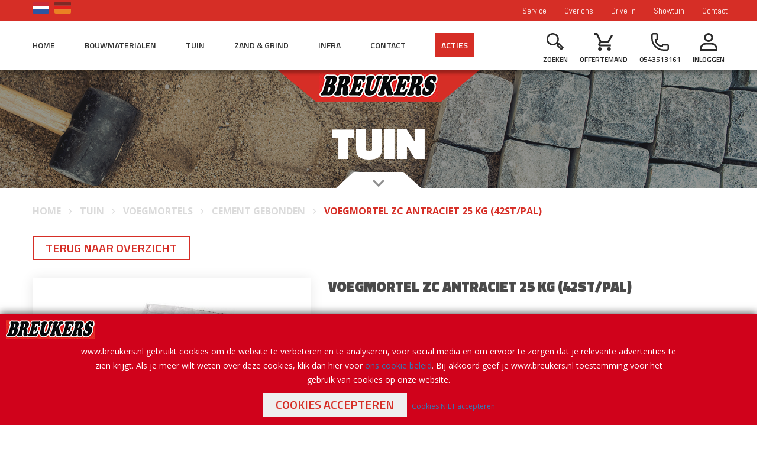

--- FILE ---
content_type: text/html; charset=UTF-8
request_url: https://www.breukers.nl/assortiment/tuin/voegmortels/cement-gebonden/voegmortel-zc-antraciet-25-kg-(42st/pal)
body_size: 19471
content:
<!DOCTYPE html>
<!--[if lt IE 7]>      <html class="no-js lt-ie9 lt-ie8 lt-ie7"> <![endif]-->
<!--[if IE 7]>         <html class="no-js lt-ie9 lt-ie8"> <![endif]-->
<!--[if IE 8]>         <html class="no-js lt-ie9"> <![endif]-->
<!--[if gt IE 8]><!--> <html class="no-js"> <!--<![endif]-->
    <head>
        <title>Voegmortel ZC Antraciet 25 kg (42st/pal) | Breukers Bouwmaterialen B.V.</title>
        <base href="https://www.breukers.nl/"/>
        <link rel="shortcut icon" href="https://www.breukers.nl/bestanden/favicon.ico" />
<link rel="apple-touch-icon" sizes="96x96" href="https://www.breukers.nl/lcms2/RESIZE/w96-h96-q90/bestanden/breukers-favicon.png?1528965200" />
<link rel="apple-touch-icon" sizes="180x180" href="https://www.breukers.nl/lcms2/RESIZE/w180-h180-q90/bestanden/breukers-favicon.png?1528965200" />
<link rel="apple-touch-icon" sizes="192x192" href="https://www.breukers.nl/lcms2/RESIZE/w192-h192-q90/bestanden/breukers-favicon.png?1528965200" />
<link rel="icon" sizes="16x16" type="image/png" href="https://www.breukers.nl/lcms2/RESIZE/w16-h16-q90/bestanden/breukers-favicon.png?1528965200" />
<link rel="icon" sizes="32x32" type="image/png" href="https://www.breukers.nl/lcms2/RESIZE/w32-h32-q90/bestanden/breukers-favicon.png?1528965200" />
<link rel="icon" sizes="96x96" type="image/png" href="https://www.breukers.nl/lcms2/RESIZE/w96-h96-q90/bestanden/breukers-favicon.png?1528965200" />
<link rel="icon" sizes="128x128" type="image/png" href="https://www.breukers.nl/lcms2/RESIZE/w128-h128-q90/bestanden/breukers-favicon.png?1528965200" />
<link rel="icon" sizes="196x196" type="image/png" href="https://www.breukers.nl/lcms2/RESIZE/w196-h196-q90/bestanden/breukers-favicon.png?1528965200" />
<meta name="application-name" content="Breukers Bouwmaterialen B.V." />
<meta name="msapplication-TileColor" content="#FFFFFF" />
<meta name="msapplication-TileImage" content="https://www.breukers.nl/lcms2/RESIZE/w144-h144-q90/bestanden/breukers-favicon.png?1528965200" />
<meta name="msapplication-square70x70logo" content="https://www.breukers.nl/lcms2/RESIZE/w70-h70-q90/bestanden/breukers-favicon.png?1528965200" />
<meta name="msapplication-square150x150logo" content="https://www.breukers.nl/lcms2/RESIZE/w150-h150-q90/bestanden/breukers-favicon.png?1528965200" />
<meta name="msapplication-wide310x150logo" content="https://www.breukers.nl/lcms2/RESIZE/w310-h150-c150x310-q90/bestanden/breukers-favicon.png?1528965200" />
<meta name="msapplication-square310x310logo" content="https://www.breukers.nl/lcms2/RESIZE/w310-h310-q90/bestanden/breukers-favicon.png?1528965200" />
        <script src="//code.jquery.com/jquery-2.2.0.min.js"></script>
        <script>window.jQuery || document.write('<script src="templates/main/breukers/js/jquery-2.2.0.min.js"><\/script>')</script> 
        <link rel="preconnect" href="https://fonts.gstatic.com" crossorigin>
<link rel="preload" as="style" href="https://fonts.googleapis.com/css?family=Roboto+Condensed:300,400,700" />
<link rel="stylesheet" href="https://fonts.googleapis.com/css?family=Roboto+Condensed:300,400,700" media="print" onload="this.media='all'">
<link rel="preload" as="style" href="//fonts.googleapis.com/css?family=Abel" />
<link rel="stylesheet" href="//fonts.googleapis.com/css?family=Abel" media="print" onload="this.media='all'">
<link rel="preload" as="style" href="//fonts.googleapis.com/css?family=Titillium+Web:300,400,600,700,900" />
<link rel="stylesheet" href="//fonts.googleapis.com/css?family=Titillium+Web:300,400,600,700,900" media="print" onload="this.media='all'">
<link rel="preload" as="style" href="//fonts.googleapis.com/css?family=Open+Sans:300,400,600,700" />
<link rel="stylesheet" href="//fonts.googleapis.com/css?family=Open+Sans:300,400,600,700" media="print" onload="this.media='all'">

        <meta http-equiv="X-UA-Compatible" content="IE=edge" />
        
                    <meta name="viewport" content="width=device-width, initial-scale=1.0" />
        
        <meta http-equiv="Content-Type" content="text/html; charset=utf-8"/>
        <meta http-equiv="content-language" content="NL"/>
        <meta name="title" content="Voegmortel ZC Antraciet 25 kg (42st/pal)"/>
        <meta name="description" content="VARISTONE ZC is een snel uithardende voegmortel voor bestratingen op basis van Portland cement met trastoevoeging en veredeld met kunsthars. De mortel is geschikt voor het inwassen van natuur- en betonsteen. VARISTONE ZC is ontwikkeld voor de toepassing bij zware verkeersbelasting zoals personenauto&rsquo;s, personenbussen en vrachtverkeer. De samenstelling is conform de DIN 18318 met betrekking tot cementgebonden voegmaterialen." lang="NL"/>
                            <meta name="theme-color" content="#ffffff" />
            <meta name="apple-mobile-web-app-status-bar" content="#ffffff" />
                         <meta name="rating" content="general"/>
        <meta name="copyright" content="Copyright 2025. Alle Rechten Voorbehouden."/>
        <meta name="author" content="Breukers Bouwmaterialen B.V. - www.breukers.nl"/>
        <meta name="generator" content="LCMS V2"/>


                    <link rel="canonical" href="https://www.breukers.nl/assortiment/tuin/voegmortels/cement-gebonden/voegmortel-zc-antraciet-25-kg-(42st/pal)"/>
        
        
        
                <link rel="alternate" href="https://www.breukers.nl/assortiment/tuin/voegmortels/cement-gebonden/voegmortel-zc-antraciet-25-kg-(42st/pal)" hreflang="NL" />

                
                <link rel="alternate" href="https://www.breukers.nl/de/assortiment/garten/voegmortels/cement-gebonden/voegmortel-zc-antraciet-25-kg-(42st/pal)" hreflang="DE" />

                              <!-- Facebook, LinkedIn -->
            <meta property="og:type" content="webshop.article" />
            <meta property="og:title" content="Voegmortel ZC Antraciet 25 kg (42st/pal)" />
                            <meta property="og:description" content="VARISTONE ZC is een snel uithardende voegmortel voor bestratingen op basis van Portland cement met trastoevoeging en veredeld met kunsthars. De mortel is geschikt voor het inwassen van natuur- en betonsteen. VARISTONE ZC is ontwikkeld voor de toepassing bij zware verkeersbelasting zoals personenauto&rsquo;s, personenbussen en vrachtverkeer. De samenstelling is conform de DIN 18318 met betrekking tot cementgebonden voegmaterialen." />
                        <meta property="og:url" content="https://www.breukers.nl/assortiment/tuin/voegmortels/cement-gebonden/voegmortel-zc-antraciet-25-kg-(42st/pal)" />
                            <meta property="og:image"  itemprop="image" content="https://www.breukers.nl/lcms2/RESIZE/w534-h280-c280x280-q90/bestanden/cache/store/breukers/9384/Voegmortel_ZC_Antraciet_25_kg_(42stpal).jpg?1726767676" />
                        <!-- Twitter -->
            <meta name="twitter:card" content="summary" />
            <meta name="twitter:title" content="Voegmortel ZC Antraciet 25 kg (42st/pal)" />
                            <meta name="twitter:description" content="VARISTONE ZC is een snel uithardende voegmortel voor bestratingen op basis van Portland cement met trastoevoeging en veredeld met kunsthars. De mortel is geschikt voor het inwassen van natuur- en betonsteen. VARISTONE ZC is ontwikkeld voor de toepassing bij zware verkeersbelasting zoals personenauto&rsquo;s, personenbussen en vrachtverkeer. De samenstelling is conform de DIN 18318 met betrekking tot cementgebonden voegmaterialen." />
                        <meta name="twitter:site" content="https://www.breukers.nl/assortiment/tuin/voegmortels/cement-gebonden/voegmortel-zc-antraciet-25-kg-(42st/pal)" />
                            <meta name="twitter:image:src" content="https://www.breukers.nl/lcms2/RESIZE/w534-h280-c280x280-q90/bestanden/cache/store/breukers/9384/Voegmortel_ZC_Antraciet_25_kg_(42stpal).jpg?1726767676&1726767676=" />
            <link rel="preload" as="style" href="client/plugins/fancybox/3.0/jquery.fancybox.min.css?1515500994" />
<link rel="stylesheet" href="client/plugins/fancybox/3.0/jquery.fancybox.min.css?1515500994" media="screen" >
<link rel="preload" as="style" href="client/plugins/bxslider/4.1.2/jquery.bxslider.css?1514997122" />
<link rel="stylesheet" href="client/plugins/bxslider/4.1.2/jquery.bxslider.css?1514997122" media="screen" >
<link rel="preload" as="style" href="client/plugins/daterangepicker/3.0.3/daterangepicker.css?1545292120" />
<link rel="stylesheet" href="client/plugins/daterangepicker/3.0.3/daterangepicker.css?1545292120" media="screen" >
<link rel="preload" as="style" href="client/plugins/owl carousel/2.2.0/assets/owl.carousel.min.css?1515493263" />
<link rel="stylesheet" href="client/plugins/owl carousel/2.2.0/assets/owl.carousel.min.css?1515493263" media="screen" >
<link rel="preload" as="style" href="client/plugins/owl carousel/2.2.0/assets/owl.theme.default.min.css?1515493263" />
<link rel="stylesheet" href="client/plugins/owl carousel/2.2.0/assets/owl.theme.default.min.css?1515493263" media="screen" >
<link rel="preload" as="style" href="client/plugins/font-awesome/4.7.0/font-awesome.css?1517489830" />
<link rel="stylesheet" href="client/plugins/font-awesome/4.7.0/font-awesome.css?1517489830" media="screen" >
<link rel="preload" as="style" href="client/plugins/font-awesome-pro/5.15.1/all.min.css?1640176113" />
<link rel="stylesheet" href="client/plugins/font-awesome-pro/5.15.1/all.min.css?1640176113" media="screen" >
<link rel="preload" as="style" href="client/plugins/material-design-icons/3.0.1/material-icons.css?1514981877" />
<link rel="stylesheet" href="client/plugins/material-design-icons/3.0.1/material-icons.css?1514981877" media="screen" >
<link rel="preload" as="style" href="client/plugins/bootstrap/3.3.7/less/bootstrap.css?1514909424" />
<link rel="stylesheet" href="client/plugins/bootstrap/3.3.7/less/bootstrap.css?1514909424" media="screen" >
<link rel="preload" as="style" href="templates/main/breukers/css/MyFontsWebfontsKit.css?1515075578" />
<link rel="stylesheet" href="templates/main/breukers/css/MyFontsWebfontsKit.css?1515075578" media="screen" >
<link rel="preload" as="style" href="bestanden/cache/client/files/main.less.c66130.css?1748935680" />
<link rel="stylesheet" href="bestanden/cache/client/files/main.less.c66130.css?1748935680" media="screen" >
<link rel="preload" as="style" href="bestanden/cache/client/files/webwinkel.less.777371.css?1748935680" />
<link rel="stylesheet" href="bestanden/cache/client/files/webwinkel.less.777371.css?1748935680" media="screen" >
<link rel="preload" as="style" href="bestanden/cache/client/files/cookiemelding.less.dae67b.css?1746526660" />
<link rel="stylesheet" href="bestanden/cache/client/files/cookiemelding.less.dae67b.css?1746526660" media="screen" >
<link rel="preload" as="style" href="bestanden/cache/client/files/languages.less.c85118.css?1746526660" />
<link rel="stylesheet" href="bestanden/cache/client/files/languages.less.c85118.css?1746526660" media="screen" >
<link rel="preload" as="style" href="bestanden/cache/client/files/menu-btn.less.0f030b.css?1746526660" />
<link rel="stylesheet" href="bestanden/cache/client/files/menu-btn.less.0f030b.css?1746526660" media="screen" >
<link rel="preload" as="style" href="bestanden/cache/client/files/top-menu.less.cdc691.css?1746526660" />
<link rel="stylesheet" href="bestanden/cache/client/files/top-menu.less.cdc691.css?1746526660" media="screen" >
<link rel="preload" as="style" href="bestanden/cache/client/files/menu.less.d2d8e2.css?1746526660" />
<link rel="stylesheet" href="bestanden/cache/client/files/menu.less.d2d8e2.css?1746526660" media="screen" >
<link rel="preload" as="style" href="bestanden/cache/client/files/inloggen.less.fb0045.css?1746526660" />
<link rel="stylesheet" href="bestanden/cache/client/files/inloggen.less.fb0045.css?1746526660" media="screen" >
<link rel="preload" as="style" href="bestanden/cache/client/files/search.less.26a8c8.css?1746526660" />
<link rel="stylesheet" href="bestanden/cache/client/files/search.less.26a8c8.css?1746526660" media="screen" >
<link rel="preload" as="style" href="bestanden/cache/client/files/wagen_aantal.less.c1cae1.css?1746526660" />
<link rel="stylesheet" href="bestanden/cache/client/files/wagen_aantal.less.c1cae1.css?1746526660" media="screen" >
<link rel="preload" as="style" href="bestanden/cache/client/files/style.less.274157.css?1746526660" />
<link rel="stylesheet" href="bestanden/cache/client/files/style.less.274157.css?1746526660" media="screen" >
<link rel="preload" as="style" href="bestanden/cache/client/files/html.less.b4e9fe.css?1746526661" />
<link rel="stylesheet" href="bestanden/cache/client/files/html.less.b4e9fe.css?1746526661" media="screen" >
<link rel="preload" as="style" href="bestanden/cache/client/files/productgrid.less.8a39b0.css?1746526661" />
<link rel="stylesheet" href="bestanden/cache/client/files/productgrid.less.8a39b0.css?1746526661" media="screen" >
<link rel="preload" as="style" href="bestanden/cache/client/files/keuzeopties.less.66fe29.css?1746526702" />
<link rel="stylesheet" href="bestanden/cache/client/files/keuzeopties.less.66fe29.css?1746526702" media="screen" >
<link rel="preload" as="style" href="bestanden/cache/client/files/choice.less.fab9e9.css?1746526702" />
<link rel="stylesheet" href="bestanden/cache/client/files/choice.less.fab9e9.css?1746526702" media="screen" >
<link rel="preload" as="style" href="bestanden/cache/client/files/choice.less.352c39.css?1746526716" />
<link rel="stylesheet" href="bestanden/cache/client/files/choice.less.352c39.css?1746526716" media="screen" >
<link rel="preload" as="style" href="bestanden/cache/client/files/style.less.60a992.css?1746526703" />
<link rel="stylesheet" href="bestanden/cache/client/files/style.less.60a992.css?1746526703" media="screen" >
<link rel="preload" as="style" href="bestanden/cache/client/files/style.less.3d0c83.css?1746526661" />
<link rel="stylesheet" href="bestanden/cache/client/files/style.less.3d0c83.css?1746526661" media="screen" >
<link rel="preload" as="style" href="bestanden/cache/client/files/userCss.less.4c3b63.css?1746526661" />
<link rel="stylesheet" href="bestanden/cache/client/files/userCss.less.4c3b63.css?1746526661" media="screen" >
<link rel="preload" as="style" href="bestanden/cache/client/files/privateCss.less.9120b2.css?1751637795" />
<link rel="stylesheet" href="bestanden/cache/client/files/privateCss.less.9120b2.css?1751637795" media="screen" >

<style>.header{position: relative;z-index: 2}.header .header-top-menu{background-color: #d62e26;min-height: 35px;display: block}.header .header-main-menu{background-color: #fff;min-height: 84px;display: block;position: relative}.header .header-main-menu:after{content: "";width: 100%;height: 10px;-moz-box-shadow: 5px 5px 5px 0px rgba(0,0,0,0.3);-webkit-box-shadow: 5px 5px 5px 0px rgba(0,0,0,0.3);box-shadow: 5px 5px 5px 0px rgba(0,0,0,0.3);z-index: 3;position: absolute;bottom: 0;left: 0;right: 0}.header .header-main-menu .company-logo{min-height: 54px;position: absolute;top: 100%;left: 50%;-webkit-transform: translateX(-50%);-moz-transform: translateX(-50%);transform: translateX(-50%);z-index: 2;background-color: #d62e26;padding: 5px 5px 6px}.header .header-main-menu .company-logo:before,.header .header-main-menu .company-logo:after{content: "";width: 0;height: 0;position: absolute;top: 0;border-style: solid}.header .header-main-menu .company-logo:before{right: 100%;border-width: 0 65px 54px 0;border-color: transparent #d62e26 transparent transparent}.header .header-main-menu .company-logo:after{left: 100%;border-width: 54px 65px 0 0;border-color: #d62e26 transparent transparent transparent}.header .header-main-menu .company-logo img{max-height: 43px}.header-mobile{background-color: #d62e26}.header-mobile .logo{padding: 10px 0 2px;display: inline-block}.header-mobile .logo img{max-height: 30px}.header-mobile .header-items{float: right;height: 50px;width: 100%}.header-mobile .header-items a{color: #fff}.header-mobile .header-items .languages .language-item{margin-bottom: -25px;border: 2px solid #fff}.header-mobile .header-items .search{display: inline-block;padding: 15px;float: right}@media (max-width: 767px){.header-mobile .header-items .search{padding: 15px 5px}}.header-mobile .header-items .search.is-open #quick-search input{display: inline-block}.header-mobile .header-items .search.is-open #quick-search ::-webkit-input-placeholder{color: #808080}.header-mobile .header-items .search.is-open #quick-search :-moz-placeholder{color: #808080}.header-mobile .header-items .search.is-open #quick-search ::-moz-placeholder{color: #808080}.header-mobile .header-items .search.is-open #quick-search :-ms-input-placeholder{color: #808080}.header-mobile .header-items .search .webshop-search{padding: 0}.header-mobile .header-items .search .webshop-search .webshop-search__form{max-width: none;width: auto;left: 0px;right: 0px}@media (min-width: 768px) and (max-width: 991px){.header-mobile .header-items .search .webshop-search .webshop-search__form{-webkit-transform: translateX(-50%);-moz-transform: translateX(-50%);transform: translateX(-50%);left: 50%;width: 99vw}}.header-mobile .header-items .search .webshop-search .webshop-search__form button i{color: #000;padding-top: 0px;padding-right: 5px}.header-mobile .header-items .search a svg{height: 20px;width: 20px;fill: #fff}.header-mobile .header-items .search a svg use{fill: #fff}.header-mobile .header-items .search a span{display: none}.header-mobile .header-items .header-icons{float: left}.header-mobile .header-items .cart{display: inline-block;padding: 15px 5px}@media (max-width: 767px){.header-mobile .header-items .cart{padding: 15px 5px}}.header-mobile .header-items .cart .cart-wrap{list-style-type: none}.header-mobile .header-items .cart .cart-wrap .webshop-minicart{position: relative}.header-mobile .header-items .cart .cart-wrap .webshop-minicart .webshop-minicart__icon__count{top: -10px;right: -10px}.header-mobile .header-items .cart a svg{height: 20px;width: 20px}.header-mobile .header-items .cart a svg use{fill: #fff}.header-mobile .header-items .cart a span{display: none}.header-mobile .header-items .phone{display: inline-block;padding: 15px;float: right;width: 130px}@media (max-width: 767px){.header-mobile .header-items .phone{padding: 15px 5px}}.header-mobile .header-items .phone a span{display: none}.header-mobile .header-items .menu{display: inline-block;float: right;width: 120px}@media (max-width: 767px){.header-mobile .header-items .menu{padding: 0px 5px}}.sfeerbeeld{position: relative;width: 100%;height: 200px}.sfeerbeeld .sfeerbeeld_image{width: 100%;height: 100%;position: relative;background-repeat: no-repeat;background-size: cover;background-position: center;overflow: hidden}.sfeerbeeld .sfeerbeeld_image:after{content: "";position: absolute;top: 0;right: 0;bottom: 0;left: 0;z-index: 0;background-color: rgba(42,42,42,0.5)}.sfeerbeeld .sfeerbeeld_image .sfeerbeeld__title{position: absolute;left: 50%;bottom: 40px;-webkit-transform: translateX(-50%);-moz-transform: translateX(-50%);transform: translateX(-50%);z-index: 1;color: #fff;font-family: 'Titillium Web', sans-serif;font-size: 75px;font-weight: 900;line-height: 75px;text-transform: uppercase}@media (max-width: 767px){.sfeerbeeld .sfeerbeeld_image .sfeerbeeld__title{font-size: 28px;line-height: 28px}}.sfeerbeeld .sfeerbeeld_image .sfeerbeeld_inner{position: absolute;bottom: 124px;left: 9%}.sfeerbeeld .sfeerbeeld_image .sfeerbeeld_inner:before{content: '';border-width: 0px 135px 65px 135px;border-color: transparent transparent #fff transparent;border-style: solid}@media (max-width: 991px){.sfeerbeeld .sfeerbeeld_image .sfeerbeeld_inner:before{display: none}}.sfeerbeeld .sfeerbeeld_image .sfeerbeeld_bottom{width: 84px;height: 28px;position: absolute;bottom: 0;left: 50%;z-index: 1;-webkit-transform: translateX(-50%);-moz-transform: translateX(-50%);transform: translateX(-50%);background-color: #fff;text-align: center;color: #8f8f8f}.sfeerbeeld .sfeerbeeld_image .sfeerbeeld_bottom i{font-size: 40px}.sfeerbeeld .sfeerbeeld_image .sfeerbeeld_bottom:hover,.sfeerbeeld .sfeerbeeld_image .sfeerbeeld_bottom:focus{cursor: pointer}.sfeerbeeld .sfeerbeeld_image .sfeerbeeld_bottom:before,.sfeerbeeld .sfeerbeeld_image .sfeerbeeld_bottom:after{content: "";width: 0;height: 0;position: absolute;bottom: 0;border-style: solid}.sfeerbeeld .sfeerbeeld_image .sfeerbeeld_bottom:before{right: 100%;border-width: 0 0 28px 31px;border-color: transparent transparent #fff transparent}.sfeerbeeld .sfeerbeeld_image .sfeerbeeld_bottom:after{left: 100%;border-width: 28px 0 0 31px;border-color: transparent transparent transparent #fff}.txt-color-1{color: #d62e26}.txt-color-2{color: #f5a623}.txt-color-3{color: #2a2a2a}.txt-color-4{color: #4a4a4a}.bg-theme{background: #d62e26}.bg-theme-sub{background: #f5a623}.bg-white{background: #FFF}.cl-theme{color: #d62e26}.cl-theme-sub{color: #f5a623}.cl-white{color: #FFF}.cl-black{color: #000}.mw-170{max-width: 170px}.mw-270{max-width: 270px}.mw-370{max-width: 370px}.mw-470{max-width: 470px}.mw-570{max-width: 570px}.mw-670{max-width: 670px}.mw-770{max-width: 770px}.mw-870{max-width: 870px}.mw-970{max-width: 970px}.mw-1070{max-width: 1070px}.mw-1170{max-width: 1170px}.fixed{position: fixed}.relative{position: relative}.absolute{position: absolute}.embed-container{position: relative;padding-bottom: 56.25%;height: 0;overflow: hidden;max-width: 100%}.embed-container iframe,.embed-container object,.embed-container embed{position: absolute;top: 0;left: 0;width: 100%;height: 100%}.absolute-center{transform: translateY(-50%) translateX(-50%);-webkit-transform: translateY(-50%) translateX(-50%);-moz-transform: translateY(-50%) translateX(-50%);top: 50%;left: 50%}.block{display: block}@media (print){.hidden_print{display: none}}.align-right{margin: 0 0 0 auto}.tdn{text-decoration: none}.tdn:hover{text-decoration: none;color: inherit}.text-center{text-align: center}.text-right{text-align: right}.text-left{text-align: left}.list-unstyled{list-style: none;margin: 0;padding: 0}.uppercase{text-transform: uppercase}.bold{font-weight: bold}.table__helper{display: table;table-layout: fixed;width: 100%;height: 100%}.table__helper .table-td__helper{height: 100%;vertical-align: middle;display: table-cell}.add__grayscale{filter: grayscale(100%);-webkit-filter: grayscale(100%);filter: gray;filter: url("data:image/svg+xml;utf8,<svg xmlns=\'http://www.w3.org/2000/svg\'><filter id=\'grayscale\'><feColorMatrix type=\'matrix\' values=\'0.3333 0.3333 0.3333 0 0 0.3333 0.3333 0.3333 0 0 0.3333 0.3333 0.3333 0 0 0 0 0 1 0\'/></filter></svg>#grayscale")}.add__grayscale:hover{filter: grayscale(0%);-webkit-filter: grayscale(0%);filter: url("data:image/svg+xml;utf8,<svg xmlns=\'http://www.w3.org/2000/svg\'><filter id=\'grayscale\'><feColorMatrix type=\'matrix\' values=\'1 0 0 0 0, 0 1 0 0 0, 0 0 1 0 0, 0 0 0 1 0\'/></filter></svg>#grayscale")}.addSideGradients .bx-wrapper:before,.addSideGradients .bx-wrapper:after{bottom: 0;content: "";width: 100px;position: absolute;top: 0;z-index: 10}.addSideGradients .bx-wrapper:before{left: 0;background: -moz-linear-gradient(left, #fff 0%, rgba(255,255,255,0.99) 1%, rgba(255,255,255,0) 100%);background: -webkit-linear-gradient(left, #fff 0%, rgba(255,255,255,0.99) 1%, rgba(255,255,255,0) 100%);background: linear-gradient(to right, #fff 0%, rgba(255,255,255,0.99) 1%, rgba(255,255,255,0) 100%);filter: progid:DXImageTransform.Microsoft.gradient(startColorstr='#ffffff', endColorstr='#ffffff', GradientType=1)}.addSideGradients .bx-wrapper:after{right: 0;background: -moz-linear-gradient(left, rgba(255,255,255,0) 0%, #fff 100%);background: -webkit-linear-gradient(left, rgba(255,255,255,0) 0%, #fff 100%);background: linear-gradient(to right, rgba(255,255,255,0) 0%, #fff 100%);filter: progid:DXImageTransform.Microsoft.gradient(startColorstr='#ffffff', endColorstr='#ffffff', GradientType=1)}.mt-xs-0{margin-top: 0px !important}.mb-xs-0{margin-bottom: 0px !important}.pt-xs-0{padding-top: 0px !important}.pb-xs-0{padding-bottom: 0px !important}.mt-xs-1{margin-top: 10px !important}.mb-xs-1{margin-bottom: 10px !important}.pt-xs-1{padding-top: 10px !important}.pb-xs-1{padding-bottom: 10px !important}.mt-xs-2{margin-top: 20px !important}.mb-xs-2{margin-bottom: 20px !important}.pt-xs-2{padding-top: 20px !important}.pb-xs-2{padding-bottom: 20px !important}.mt-xs-3{margin-top: 30px !important}.mb-xs-3{margin-bottom: 30px !important}.pt-xs-3{padding-top: 30px !important}.pb-xs-3{padding-bottom: 30px !important}.mt-xs-4{margin-top: 40px !important}.mb-xs-4{margin-bottom: 40px !important}.pt-xs-4{padding-top: 40px !important}.pb-xs-4{padding-bottom: 40px !important}.mt-xs-5{margin-top: 50px !important}.mb-xs-5{margin-bottom: 50px !important}.pt-xs-5{padding-top: 50px !important}.pb-xs-5{padding-bottom: 50px !important}.mt-xs-6{margin-top: 60px !important}.mb-xs-6{margin-bottom: 60px !important}.pt-xs-6{padding-top: 60px !important}.pb-xs-6{padding-bottom: 60px !important}.mt-xs-7{margin-top: 70px !important}.mb-xs-7{margin-bottom: 70px !important}.pt-xs-7{padding-top: 70px !important}.pb-xs-7{padding-bottom: 70px !important}.mt-xs-8{margin-top: 80px !important}.mb-xs-8{margin-bottom: 80px !important}.pt-xs-8{padding-top: 80px !important}.pb-xs-8{padding-bottom: 80px !important}.mt-xs-9{margin-top: 90px !important}.mb-xs-9{margin-bottom: 90px !important}.pt-xs-9{padding-top: 90px !important}.pb-xs-9{padding-bottom: 90px !important}.mt-xs-10{margin-top: 100px !important}.mb-xs-10{margin-bottom: 100px !important}.pt-xs-10{padding-top: 100px !important}.pb-xs-10{padding-bottom: 100px !important}.mt-xs-11{margin-top: 110px !important}.mb-xs-11{margin-bottom: 110px !important}.pt-xs-11{padding-top: 110px !important}.pb-xs-11{padding-bottom: 110px !important}.mt-xs-12{margin-top: 120px !important}.mb-xs-12{margin-bottom: 120px !important}.pt-xs-12{padding-top: 120px !important}.pb-xs-12{padding-bottom: 120px !important}.mt-xs-13{margin-top: 130px !important}.mb-xs-13{margin-bottom: 130px !important}.pt-xs-13{padding-top: 130px !important}.pb-xs-13{padding-bottom: 130px !important}.mt-xs-14{margin-top: 140px !important}.mb-xs-14{margin-bottom: 140px !important}.pt-xs-14{padding-top: 140px !important}.pb-xs-14{padding-bottom: 140px !important}.mt-xs-15{margin-top: 150px !important}.mb-xs-15{margin-bottom: 150px !important}.pt-xs-15{padding-top: 150px !important}.pb-xs-15{padding-bottom: 150px !important}@media (min-width: 768px){.mt-sm-0{margin-top: 0px !important}.mb-sm-0{margin-bottom: 0px !important}.pt-sm-0{padding-top: 0px !important}.pb-sm-0{padding-bottom: 0px !important}.mt-sm-1{margin-top: 10px !important}.mb-sm-1{margin-bottom: 10px !important}.pt-sm-1{padding-top: 10px !important}.pb-sm-1{padding-bottom: 10px !important}.mt-sm-2{margin-top: 20px !important}.mb-sm-2{margin-bottom: 20px !important}.pt-sm-2{padding-top: 20px !important}.pb-sm-2{padding-bottom: 20px !important}.mt-sm-3{margin-top: 30px !important}.mb-sm-3{margin-bottom: 30px !important}.pt-sm-3{padding-top: 30px !important}.pb-sm-3{padding-bottom: 30px !important}.mt-sm-4{margin-top: 40px !important}.mb-sm-4{margin-bottom: 40px !important}.pt-sm-4{padding-top: 40px !important}.pb-sm-4{padding-bottom: 40px !important}.mt-sm-5{margin-top: 50px !important}.mb-sm-5{margin-bottom: 50px !important}.pt-sm-5{padding-top: 50px !important}.pb-sm-5{padding-bottom: 50px !important}.mt-sm-6{margin-top: 60px !important}.mb-sm-6{margin-bottom: 60px !important}.pt-sm-6{padding-top: 60px !important}.pb-sm-6{padding-bottom: 60px !important}.mt-sm-7{margin-top: 70px !important}.mb-sm-7{margin-bottom: 70px !important}.pt-sm-7{padding-top: 70px !important}.pb-sm-7{padding-bottom: 70px !important}.mt-sm-8{margin-top: 80px !important}.mb-sm-8{margin-bottom: 80px !important}.pt-sm-8{padding-top: 80px !important}.pb-sm-8{padding-bottom: 80px !important}.mt-sm-9{margin-top: 90px !important}.mb-sm-9{margin-bottom: 90px !important}.pt-sm-9{padding-top: 90px !important}.pb-sm-9{padding-bottom: 90px !important}.mt-sm-10{margin-top: 100px !important}.mb-sm-10{margin-bottom: 100px !important}.pt-sm-10{padding-top: 100px !important}.pb-sm-10{padding-bottom: 100px !important}.mt-sm-11{margin-top: 110px !important}.mb-sm-11{margin-bottom: 110px !important}.pt-sm-11{padding-top: 110px !important}.pb-sm-11{padding-bottom: 110px !important}.mt-sm-12{margin-top: 120px !important}.mb-sm-12{margin-bottom: 120px !important}.pt-sm-12{padding-top: 120px !important}.pb-sm-12{padding-bottom: 120px !important}.mt-sm-13{margin-top: 130px !important}.mb-sm-13{margin-bottom: 130px !important}.pt-sm-13{padding-top: 130px !important}.pb-sm-13{padding-bottom: 130px !important}.mt-sm-14{margin-top: 140px !important}.mb-sm-14{margin-bottom: 140px !important}.pt-sm-14{padding-top: 140px !important}.pb-sm-14{padding-bottom: 140px !important}.mt-sm-15{margin-top: 150px !important}.mb-sm-15{margin-bottom: 150px !important}.pt-sm-15{padding-top: 150px !important}.pb-sm-15{padding-bottom: 150px !important}}@media (min-width: 992px){.mt-md-0{margin-top: 0px !important}.mb-md-0{margin-bottom: 0px !important}.pt-md-0{padding-top: 0px !important}.pb-md-0{padding-bottom: 0px !important}.mt-md-1{margin-top: 10px !important}.mb-md-1{margin-bottom: 10px !important}.pt-md-1{padding-top: 10px !important}.pb-md-1{padding-bottom: 10px !important}.mt-md-2{margin-top: 20px !important}.mb-md-2{margin-bottom: 20px !important}.pt-md-2{padding-top: 20px !important}.pb-md-2{padding-bottom: 20px !important}.mt-md-3{margin-top: 30px !important}.mb-md-3{margin-bottom: 30px !important}.pt-md-3{padding-top: 30px !important}.pb-md-3{padding-bottom: 30px !important}.mt-md-4{margin-top: 40px !important}.mb-md-4{margin-bottom: 40px !important}.pt-md-4{padding-top: 40px !important}.pb-md-4{padding-bottom: 40px !important}.mt-md-5{margin-top: 50px !important}.mb-md-5{margin-bottom: 50px !important}.pt-md-5{padding-top: 50px !important}.pb-md-5{padding-bottom: 50px !important}.mt-md-6{margin-top: 60px !important}.mb-md-6{margin-bottom: 60px !important}.pt-md-6{padding-top: 60px !important}.pb-md-6{padding-bottom: 60px !important}.mt-md-7{margin-top: 70px !important}.mb-md-7{margin-bottom: 70px !important}.pt-md-7{padding-top: 70px !important}.pb-md-7{padding-bottom: 70px !important}.mt-md-8{margin-top: 80px !important}.mb-md-8{margin-bottom: 80px !important}.pt-md-8{padding-top: 80px !important}.pb-md-8{padding-bottom: 80px !important}.mt-md-9{margin-top: 90px !important}.mb-md-9{margin-bottom: 90px !important}.pt-md-9{padding-top: 90px !important}.pb-md-9{padding-bottom: 90px !important}.mt-md-10{margin-top: 100px !important}.mb-md-10{margin-bottom: 100px !important}.pt-md-10{padding-top: 100px !important}.pb-md-10{padding-bottom: 100px !important}.mt-md-11{margin-top: 110px !important}.mb-md-11{margin-bottom: 110px !important}.pt-md-11{padding-top: 110px !important}.pb-md-11{padding-bottom: 110px !important}.mt-md-12{margin-top: 120px !important}.mb-md-12{margin-bottom: 120px !important}.pt-md-12{padding-top: 120px !important}.pb-md-12{padding-bottom: 120px !important}.mt-md-13{margin-top: 130px !important}.mb-md-13{margin-bottom: 130px !important}.pt-md-13{padding-top: 130px !important}.pb-md-13{padding-bottom: 130px !important}.mt-md-14{margin-top: 140px !important}.mb-md-14{margin-bottom: 140px !important}.pt-md-14{padding-top: 140px !important}.pb-md-14{padding-bottom: 140px !important}.mt-md-15{margin-top: 150px !important}.mb-md-15{margin-bottom: 150px !important}.pt-md-15{padding-top: 150px !important}.pb-md-15{padding-bottom: 150px !important}}@media (min-width: 1200px){.mt-lg-0{margin-top: 0px !important}.mb-lg-0{margin-bottom: 0px !important}.pt-lg-0{padding-top: 0px !important}.pb-lg-0{padding-bottom: 0px !important}.mt-lg-1{margin-top: 10px !important}.mb-lg-1{margin-bottom: 10px !important}.pt-lg-1{padding-top: 10px !important}.pb-lg-1{padding-bottom: 10px !important}.mt-lg-2{margin-top: 20px !important}.mb-lg-2{margin-bottom: 20px !important}.pt-lg-2{padding-top: 20px !important}.pb-lg-2{padding-bottom: 20px !important}.mt-lg-3{margin-top: 30px !important}.mb-lg-3{margin-bottom: 30px !important}.pt-lg-3{padding-top: 30px !important}.pb-lg-3{padding-bottom: 30px !important}.mt-lg-4{margin-top: 40px !important}.mb-lg-4{margin-bottom: 40px !important}.pt-lg-4{padding-top: 40px !important}.pb-lg-4{padding-bottom: 40px !important}.mt-lg-5{margin-top: 50px !important}.mb-lg-5{margin-bottom: 50px !important}.pt-lg-5{padding-top: 50px !important}.pb-lg-5{padding-bottom: 50px !important}.mt-lg-6{margin-top: 60px !important}.mb-lg-6{margin-bottom: 60px !important}.pt-lg-6{padding-top: 60px !important}.pb-lg-6{padding-bottom: 60px !important}.mt-lg-7{margin-top: 70px !important}.mb-lg-7{margin-bottom: 70px !important}.pt-lg-7{padding-top: 70px !important}.pb-lg-7{padding-bottom: 70px !important}.mt-lg-8{margin-top: 80px !important}.mb-lg-8{margin-bottom: 80px !important}.pt-lg-8{padding-top: 80px !important}.pb-lg-8{padding-bottom: 80px !important}.mt-lg-9{margin-top: 90px !important}.mb-lg-9{margin-bottom: 90px !important}.pt-lg-9{padding-top: 90px !important}.pb-lg-9{padding-bottom: 90px !important}.mt-lg-10{margin-top: 100px !important}.mb-lg-10{margin-bottom: 100px !important}.pt-lg-10{padding-top: 100px !important}.pb-lg-10{padding-bottom: 100px !important}.mt-lg-11{margin-top: 110px !important}.mb-lg-11{margin-bottom: 110px !important}.pt-lg-11{padding-top: 110px !important}.pb-lg-11{padding-bottom: 110px !important}.mt-lg-12{margin-top: 120px !important}.mb-lg-12{margin-bottom: 120px !important}.pt-lg-12{padding-top: 120px !important}.pb-lg-12{padding-bottom: 120px !important}.mt-lg-13{margin-top: 130px !important}.mb-lg-13{margin-bottom: 130px !important}.pt-lg-13{padding-top: 130px !important}.pb-lg-13{padding-bottom: 130px !important}.mt-lg-14{margin-top: 140px !important}.mb-lg-14{margin-bottom: 140px !important}.pt-lg-14{padding-top: 140px !important}.pb-lg-14{padding-bottom: 140px !important}.mt-lg-15{margin-top: 150px !important}.mb-lg-15{margin-bottom: 150px !important}.pt-lg-15{padding-top: 150px !important}.pb-lg-15{padding-bottom: 150px !important}}.container-fluid.helper-no-gutters{padding-left: 0;padding-right: 0}.row.helper-no-gutters{margin-right: 0;margin-left: 0}.row.helper-no-gutters > [class^="col-"],.row.helper-no-gutters > [class*=" col-"]{padding-right: 0;padding-left: 0}/*# sourceMappingURL=https://www.breukers.nl/bestanden/cache/client/files/header.less.0fbcdc.map */body .footer{margin-top: 5px}body .footer p:last-of-type{margin-bottom: 0}body .footer .footer__bar{background-color: #d62e26;color: #fff;font-family: 'Titillium Web', sans-serif;padding: 20px 0;margin-bottom: 5px}@media (max-width: 767px){body .footer .footer__bar{text-align: center}}body .footer .footer__bar i{vertical-align: middle;margin-right: 5px}body .footer .footer__bar table{width: 100%}@media (max-width: 991px){body .footer .footer__bar table{table-layout: fixed}}body .footer .footer__bar table tr td{vertical-align: middle;font-size: 30px;font-weight: 300;line-height: 46px;padding: 0 15px}@media (max-width: 1199px){body .footer .footer__bar table tr td{font-size: 20px;line-height: 30px}}@media (max-width: 991px){body .footer .footer__bar table tr td{line-height: 24px}}body .footer .footer__bar table tr td:nth-child(1),body .footer .footer__bar table tr td:nth-child(3){font-style: italic}body .footer .footer__bar table tr td .btn{display: block;padding: 10px 15px;margin-bottom: 0}@media (max-width: 991px){body .footer .footer__bar table tr td .btn{font-size: 15px}}@media (max-width: 767px){body .footer .footer__bar table tr td .btn{font-size: 18px}}@media (max-width: 767px){body .footer .footer__bar table,body .footer .footer__bar tbody,body .footer .footer__bar tr,body .footer .footer__bar td{display: block}body .footer .footer__bar td{margin-bottom: 5px}}body .footer .footer__top .footer-block{min-height: 537px}@media (max-width: 991px){body .footer .footer__top .footer-block{min-height: 480px}}@media (max-width: 767px){body .footer .footer__top .footer-block{min-height: auto}}body .footer .footer__top .footer-block--left{position: relative;background-image: url('https://www.breukers.nl/bestanden/footer_afbeelding.jpg');background-repeat: no-repeat;background-size: cover;background-position: center}body .footer .footer__top .footer-block--left .footer-block__inner{position: absolute;top: 0;right: 0;bottom: 0;left: 0;background-color: rgba(42,42,42,0.75);color: #fff;font-size: 20px;font-weight: 300;padding: 100px 10%}@media (max-width: 1199px){body .footer .footer__top .footer-block--left .footer-block__inner{padding: 100px 30px}}@media (max-width: 767px){body .footer .footer__top .footer-block--left .footer-block__inner{position: relative;padding: 50px 30px}}body .footer .footer__top .footer-block--left .footer-block__inner h1,body .footer .footer__top .footer-block--left .footer-block__inner h2,body .footer .footer__top .footer-block--left .footer-block__inner h3,body .footer .footer__top .footer-block--left .footer-block__inner h4,body .footer .footer__top .footer-block--left .footer-block__inner h5,body .footer .footer__top .footer-block--left .footer-block__inner h6,body .footer .footer__top .footer-block--left .footer-block__inner a{color: #fff}body .footer .footer__top .footer-block--left .footer-block__inner h2 strong{font-size: 50px;font-weight: 900}@media (max-width: 991px){body .footer .footer__top .footer-block--left .footer-block__inner h2 strong{font-size: 38px}}body .footer .footer__top .footer-block--right{padding: 100px 10%;padding: 81px 10%}@media (max-width: 1199px){body .footer .footer__top .footer-block--right{padding: 81px 30px}}@media (max-width: 991px){body .footer .footer__top .footer-block--right{padding: 101px 30px}}@media (max-width: 767px){body .footer .footer__top .footer-block--right{padding: 30px 30px}}body .footer .footer__top table{font-family: 'Titillium Web', sans-serif;font-size: 30px;line-height: 50px}@media (max-width: 991px){body .footer .footer__top table{font-size: 24px;line-height: 36px}}@media (max-width: 767px){body .footer .footer__top table{width: 100%;font-size: 16px;line-height: 22px}}body .footer .footer__top table tr:hover,body .footer .footer__top table tr:focus{background-color: #d62e26}body .footer .footer__top table tr:hover td,body .footer .footer__top table tr:focus td,body .footer .footer__top table tr:hover td:first-of-type,body .footer .footer__top table tr:focus td:first-of-type{color: #fff}body .footer .footer__top table tr:hover td:first-of-type,body .footer .footer__top table tr:focus td:first-of-type{-webkit-border-top-left-radius: 10px;-moz-border-top-left-radius: 10px;border-top-left-radius: 10px;-webkit-border-bottom-left-radius: 10px;-moz-border-bottom-left-radius: 10px;border-bottom-left-radius: 10px}body .footer .footer__top table tr:hover td:last-of-type,body .footer .footer__top table tr:focus td:last-of-type{-webkit-border-top-right-radius: 10px;-moz-border-top-right-radius: 10px;border-top-right-radius: 10px;-webkit-border-bottom-right-radius: 10px;-moz-border-bottom-right-radius: 10px;border-bottom-right-radius: 10px}body .footer .footer__top table tr td{padding: 0 25px}@media (max-width: 991px){body .footer .footer__top table tr td{padding: 0 10px}}body .footer .footer__top table tr td:first-of-type{color: #d62e26;font-weight: 900}body .footer .footer__middle{background-color: #fff;padding: 85px 0 50px}@media (max-width: 767px){body .footer .footer__middle{padding: 30px 0}}@media (max-width: 991px){body .footer .footer__middle .footer-block{margin-bottom: 30px}}body .footer .footer__middle .btn{margin-bottom: 15px;color: #4a4a4a;border-color: #4a4a4a}body .footer .footer__bottom{position: relative;background-color: #2a2a2a;color: #505050;font-size: 10px;font-weight: bold;line-height: 20px;padding: 8px 0 7px}body .footer .footer__bottom .footer-lip{width: 84px;height: 37px;position: absolute;bottom: 100%;left: 50%;-webkit-transform: translateX(-50%);-moz-transform: translateX(-50%);transform: translateX(-50%);background-color: #2a2a2a}body .footer .footer__bottom .footer-lip:before,body .footer .footer__bottom .footer-lip:after{content: "";width: 0;height: 0;position: absolute;bottom: 0;border-style: solid}body .footer .footer__bottom .footer-lip:before{right: 100%;border-width: 0 0 37px 43px;border-color: transparent transparent #2a2a2a transparent}body .footer .footer__bottom .footer-lip:after{left: 100%;border-width: 37px 0 0 43px;border-color: transparent transparent transparent #2a2a2a}body.home .footer__middle .btn--secondary{color: #d62e26;border-color: #d62e26}.txt-color-1{color: #d62e26}.txt-color-2{color: #f5a623}.txt-color-3{color: #2a2a2a}.txt-color-4{color: #4a4a4a}.bg-theme{background: #d62e26}.bg-theme-sub{background: #f5a623}.bg-white{background: #FFF}.cl-theme{color: #d62e26}.cl-theme-sub{color: #f5a623}.cl-white{color: #FFF}.cl-black{color: #000}.mw-170{max-width: 170px}.mw-270{max-width: 270px}.mw-370{max-width: 370px}.mw-470{max-width: 470px}.mw-570{max-width: 570px}.mw-670{max-width: 670px}.mw-770{max-width: 770px}.mw-870{max-width: 870px}.mw-970{max-width: 970px}.mw-1070{max-width: 1070px}.mw-1170{max-width: 1170px}.fixed{position: fixed}.relative{position: relative}.absolute{position: absolute}.embed-container{position: relative;padding-bottom: 56.25%;height: 0;overflow: hidden;max-width: 100%}.embed-container iframe,.embed-container object,.embed-container embed{position: absolute;top: 0;left: 0;width: 100%;height: 100%}.absolute-center{transform: translateY(-50%) translateX(-50%);-webkit-transform: translateY(-50%) translateX(-50%);-moz-transform: translateY(-50%) translateX(-50%);top: 50%;left: 50%}.block{display: block}@media (print){.hidden_print{display: none}}.align-right{margin: 0 0 0 auto}.tdn{text-decoration: none}.tdn:hover{text-decoration: none;color: inherit}.text-center{text-align: center}.text-right{text-align: right}.text-left{text-align: left}.list-unstyled{list-style: none;margin: 0;padding: 0}.uppercase{text-transform: uppercase}.bold{font-weight: bold}.table__helper{display: table;table-layout: fixed;width: 100%;height: 100%}.table__helper .table-td__helper{height: 100%;vertical-align: middle;display: table-cell}.add__grayscale{filter: grayscale(100%);-webkit-filter: grayscale(100%);filter: gray;filter: url("data:image/svg+xml;utf8,<svg xmlns=\'http://www.w3.org/2000/svg\'><filter id=\'grayscale\'><feColorMatrix type=\'matrix\' values=\'0.3333 0.3333 0.3333 0 0 0.3333 0.3333 0.3333 0 0 0.3333 0.3333 0.3333 0 0 0 0 0 1 0\'/></filter></svg>#grayscale")}.add__grayscale:hover{filter: grayscale(0%);-webkit-filter: grayscale(0%);filter: url("data:image/svg+xml;utf8,<svg xmlns=\'http://www.w3.org/2000/svg\'><filter id=\'grayscale\'><feColorMatrix type=\'matrix\' values=\'1 0 0 0 0, 0 1 0 0 0, 0 0 1 0 0, 0 0 0 1 0\'/></filter></svg>#grayscale")}.addSideGradients .bx-wrapper:before,.addSideGradients .bx-wrapper:after{bottom: 0;content: "";width: 100px;position: absolute;top: 0;z-index: 10}.addSideGradients .bx-wrapper:before{left: 0;background: -moz-linear-gradient(left, #fff 0%, rgba(255,255,255,0.99) 1%, rgba(255,255,255,0) 100%);background: -webkit-linear-gradient(left, #fff 0%, rgba(255,255,255,0.99) 1%, rgba(255,255,255,0) 100%);background: linear-gradient(to right, #fff 0%, rgba(255,255,255,0.99) 1%, rgba(255,255,255,0) 100%);filter: progid:DXImageTransform.Microsoft.gradient(startColorstr='#ffffff', endColorstr='#ffffff', GradientType=1)}.addSideGradients .bx-wrapper:after{right: 0;background: -moz-linear-gradient(left, rgba(255,255,255,0) 0%, #fff 100%);background: -webkit-linear-gradient(left, rgba(255,255,255,0) 0%, #fff 100%);background: linear-gradient(to right, rgba(255,255,255,0) 0%, #fff 100%);filter: progid:DXImageTransform.Microsoft.gradient(startColorstr='#ffffff', endColorstr='#ffffff', GradientType=1)}.mt-xs-0{margin-top: 0px !important}.mb-xs-0{margin-bottom: 0px !important}.pt-xs-0{padding-top: 0px !important}.pb-xs-0{padding-bottom: 0px !important}.mt-xs-1{margin-top: 10px !important}.mb-xs-1{margin-bottom: 10px !important}.pt-xs-1{padding-top: 10px !important}.pb-xs-1{padding-bottom: 10px !important}.mt-xs-2{margin-top: 20px !important}.mb-xs-2{margin-bottom: 20px !important}.pt-xs-2{padding-top: 20px !important}.pb-xs-2{padding-bottom: 20px !important}.mt-xs-3{margin-top: 30px !important}.mb-xs-3{margin-bottom: 30px !important}.pt-xs-3{padding-top: 30px !important}.pb-xs-3{padding-bottom: 30px !important}.mt-xs-4{margin-top: 40px !important}.mb-xs-4{margin-bottom: 40px !important}.pt-xs-4{padding-top: 40px !important}.pb-xs-4{padding-bottom: 40px !important}.mt-xs-5{margin-top: 50px !important}.mb-xs-5{margin-bottom: 50px !important}.pt-xs-5{padding-top: 50px !important}.pb-xs-5{padding-bottom: 50px !important}.mt-xs-6{margin-top: 60px !important}.mb-xs-6{margin-bottom: 60px !important}.pt-xs-6{padding-top: 60px !important}.pb-xs-6{padding-bottom: 60px !important}.mt-xs-7{margin-top: 70px !important}.mb-xs-7{margin-bottom: 70px !important}.pt-xs-7{padding-top: 70px !important}.pb-xs-7{padding-bottom: 70px !important}.mt-xs-8{margin-top: 80px !important}.mb-xs-8{margin-bottom: 80px !important}.pt-xs-8{padding-top: 80px !important}.pb-xs-8{padding-bottom: 80px !important}.mt-xs-9{margin-top: 90px !important}.mb-xs-9{margin-bottom: 90px !important}.pt-xs-9{padding-top: 90px !important}.pb-xs-9{padding-bottom: 90px !important}.mt-xs-10{margin-top: 100px !important}.mb-xs-10{margin-bottom: 100px !important}.pt-xs-10{padding-top: 100px !important}.pb-xs-10{padding-bottom: 100px !important}.mt-xs-11{margin-top: 110px !important}.mb-xs-11{margin-bottom: 110px !important}.pt-xs-11{padding-top: 110px !important}.pb-xs-11{padding-bottom: 110px !important}.mt-xs-12{margin-top: 120px !important}.mb-xs-12{margin-bottom: 120px !important}.pt-xs-12{padding-top: 120px !important}.pb-xs-12{padding-bottom: 120px !important}.mt-xs-13{margin-top: 130px !important}.mb-xs-13{margin-bottom: 130px !important}.pt-xs-13{padding-top: 130px !important}.pb-xs-13{padding-bottom: 130px !important}.mt-xs-14{margin-top: 140px !important}.mb-xs-14{margin-bottom: 140px !important}.pt-xs-14{padding-top: 140px !important}.pb-xs-14{padding-bottom: 140px !important}.mt-xs-15{margin-top: 150px !important}.mb-xs-15{margin-bottom: 150px !important}.pt-xs-15{padding-top: 150px !important}.pb-xs-15{padding-bottom: 150px !important}@media (min-width: 768px){.mt-sm-0{margin-top: 0px !important}.mb-sm-0{margin-bottom: 0px !important}.pt-sm-0{padding-top: 0px !important}.pb-sm-0{padding-bottom: 0px !important}.mt-sm-1{margin-top: 10px !important}.mb-sm-1{margin-bottom: 10px !important}.pt-sm-1{padding-top: 10px !important}.pb-sm-1{padding-bottom: 10px !important}.mt-sm-2{margin-top: 20px !important}.mb-sm-2{margin-bottom: 20px !important}.pt-sm-2{padding-top: 20px !important}.pb-sm-2{padding-bottom: 20px !important}.mt-sm-3{margin-top: 30px !important}.mb-sm-3{margin-bottom: 30px !important}.pt-sm-3{padding-top: 30px !important}.pb-sm-3{padding-bottom: 30px !important}.mt-sm-4{margin-top: 40px !important}.mb-sm-4{margin-bottom: 40px !important}.pt-sm-4{padding-top: 40px !important}.pb-sm-4{padding-bottom: 40px !important}.mt-sm-5{margin-top: 50px !important}.mb-sm-5{margin-bottom: 50px !important}.pt-sm-5{padding-top: 50px !important}.pb-sm-5{padding-bottom: 50px !important}.mt-sm-6{margin-top: 60px !important}.mb-sm-6{margin-bottom: 60px !important}.pt-sm-6{padding-top: 60px !important}.pb-sm-6{padding-bottom: 60px !important}.mt-sm-7{margin-top: 70px !important}.mb-sm-7{margin-bottom: 70px !important}.pt-sm-7{padding-top: 70px !important}.pb-sm-7{padding-bottom: 70px !important}.mt-sm-8{margin-top: 80px !important}.mb-sm-8{margin-bottom: 80px !important}.pt-sm-8{padding-top: 80px !important}.pb-sm-8{padding-bottom: 80px !important}.mt-sm-9{margin-top: 90px !important}.mb-sm-9{margin-bottom: 90px !important}.pt-sm-9{padding-top: 90px !important}.pb-sm-9{padding-bottom: 90px !important}.mt-sm-10{margin-top: 100px !important}.mb-sm-10{margin-bottom: 100px !important}.pt-sm-10{padding-top: 100px !important}.pb-sm-10{padding-bottom: 100px !important}.mt-sm-11{margin-top: 110px !important}.mb-sm-11{margin-bottom: 110px !important}.pt-sm-11{padding-top: 110px !important}.pb-sm-11{padding-bottom: 110px !important}.mt-sm-12{margin-top: 120px !important}.mb-sm-12{margin-bottom: 120px !important}.pt-sm-12{padding-top: 120px !important}.pb-sm-12{padding-bottom: 120px !important}.mt-sm-13{margin-top: 130px !important}.mb-sm-13{margin-bottom: 130px !important}.pt-sm-13{padding-top: 130px !important}.pb-sm-13{padding-bottom: 130px !important}.mt-sm-14{margin-top: 140px !important}.mb-sm-14{margin-bottom: 140px !important}.pt-sm-14{padding-top: 140px !important}.pb-sm-14{padding-bottom: 140px !important}.mt-sm-15{margin-top: 150px !important}.mb-sm-15{margin-bottom: 150px !important}.pt-sm-15{padding-top: 150px !important}.pb-sm-15{padding-bottom: 150px !important}}@media (min-width: 992px){.mt-md-0{margin-top: 0px !important}.mb-md-0{margin-bottom: 0px !important}.pt-md-0{padding-top: 0px !important}.pb-md-0{padding-bottom: 0px !important}.mt-md-1{margin-top: 10px !important}.mb-md-1{margin-bottom: 10px !important}.pt-md-1{padding-top: 10px !important}.pb-md-1{padding-bottom: 10px !important}.mt-md-2{margin-top: 20px !important}.mb-md-2{margin-bottom: 20px !important}.pt-md-2{padding-top: 20px !important}.pb-md-2{padding-bottom: 20px !important}.mt-md-3{margin-top: 30px !important}.mb-md-3{margin-bottom: 30px !important}.pt-md-3{padding-top: 30px !important}.pb-md-3{padding-bottom: 30px !important}.mt-md-4{margin-top: 40px !important}.mb-md-4{margin-bottom: 40px !important}.pt-md-4{padding-top: 40px !important}.pb-md-4{padding-bottom: 40px !important}.mt-md-5{margin-top: 50px !important}.mb-md-5{margin-bottom: 50px !important}.pt-md-5{padding-top: 50px !important}.pb-md-5{padding-bottom: 50px !important}.mt-md-6{margin-top: 60px !important}.mb-md-6{margin-bottom: 60px !important}.pt-md-6{padding-top: 60px !important}.pb-md-6{padding-bottom: 60px !important}.mt-md-7{margin-top: 70px !important}.mb-md-7{margin-bottom: 70px !important}.pt-md-7{padding-top: 70px !important}.pb-md-7{padding-bottom: 70px !important}.mt-md-8{margin-top: 80px !important}.mb-md-8{margin-bottom: 80px !important}.pt-md-8{padding-top: 80px !important}.pb-md-8{padding-bottom: 80px !important}.mt-md-9{margin-top: 90px !important}.mb-md-9{margin-bottom: 90px !important}.pt-md-9{padding-top: 90px !important}.pb-md-9{padding-bottom: 90px !important}.mt-md-10{margin-top: 100px !important}.mb-md-10{margin-bottom: 100px !important}.pt-md-10{padding-top: 100px !important}.pb-md-10{padding-bottom: 100px !important}.mt-md-11{margin-top: 110px !important}.mb-md-11{margin-bottom: 110px !important}.pt-md-11{padding-top: 110px !important}.pb-md-11{padding-bottom: 110px !important}.mt-md-12{margin-top: 120px !important}.mb-md-12{margin-bottom: 120px !important}.pt-md-12{padding-top: 120px !important}.pb-md-12{padding-bottom: 120px !important}.mt-md-13{margin-top: 130px !important}.mb-md-13{margin-bottom: 130px !important}.pt-md-13{padding-top: 130px !important}.pb-md-13{padding-bottom: 130px !important}.mt-md-14{margin-top: 140px !important}.mb-md-14{margin-bottom: 140px !important}.pt-md-14{padding-top: 140px !important}.pb-md-14{padding-bottom: 140px !important}.mt-md-15{margin-top: 150px !important}.mb-md-15{margin-bottom: 150px !important}.pt-md-15{padding-top: 150px !important}.pb-md-15{padding-bottom: 150px !important}}@media (min-width: 1200px){.mt-lg-0{margin-top: 0px !important}.mb-lg-0{margin-bottom: 0px !important}.pt-lg-0{padding-top: 0px !important}.pb-lg-0{padding-bottom: 0px !important}.mt-lg-1{margin-top: 10px !important}.mb-lg-1{margin-bottom: 10px !important}.pt-lg-1{padding-top: 10px !important}.pb-lg-1{padding-bottom: 10px !important}.mt-lg-2{margin-top: 20px !important}.mb-lg-2{margin-bottom: 20px !important}.pt-lg-2{padding-top: 20px !important}.pb-lg-2{padding-bottom: 20px !important}.mt-lg-3{margin-top: 30px !important}.mb-lg-3{margin-bottom: 30px !important}.pt-lg-3{padding-top: 30px !important}.pb-lg-3{padding-bottom: 30px !important}.mt-lg-4{margin-top: 40px !important}.mb-lg-4{margin-bottom: 40px !important}.pt-lg-4{padding-top: 40px !important}.pb-lg-4{padding-bottom: 40px !important}.mt-lg-5{margin-top: 50px !important}.mb-lg-5{margin-bottom: 50px !important}.pt-lg-5{padding-top: 50px !important}.pb-lg-5{padding-bottom: 50px !important}.mt-lg-6{margin-top: 60px !important}.mb-lg-6{margin-bottom: 60px !important}.pt-lg-6{padding-top: 60px !important}.pb-lg-6{padding-bottom: 60px !important}.mt-lg-7{margin-top: 70px !important}.mb-lg-7{margin-bottom: 70px !important}.pt-lg-7{padding-top: 70px !important}.pb-lg-7{padding-bottom: 70px !important}.mt-lg-8{margin-top: 80px !important}.mb-lg-8{margin-bottom: 80px !important}.pt-lg-8{padding-top: 80px !important}.pb-lg-8{padding-bottom: 80px !important}.mt-lg-9{margin-top: 90px !important}.mb-lg-9{margin-bottom: 90px !important}.pt-lg-9{padding-top: 90px !important}.pb-lg-9{padding-bottom: 90px !important}.mt-lg-10{margin-top: 100px !important}.mb-lg-10{margin-bottom: 100px !important}.pt-lg-10{padding-top: 100px !important}.pb-lg-10{padding-bottom: 100px !important}.mt-lg-11{margin-top: 110px !important}.mb-lg-11{margin-bottom: 110px !important}.pt-lg-11{padding-top: 110px !important}.pb-lg-11{padding-bottom: 110px !important}.mt-lg-12{margin-top: 120px !important}.mb-lg-12{margin-bottom: 120px !important}.pt-lg-12{padding-top: 120px !important}.pb-lg-12{padding-bottom: 120px !important}.mt-lg-13{margin-top: 130px !important}.mb-lg-13{margin-bottom: 130px !important}.pt-lg-13{padding-top: 130px !important}.pb-lg-13{padding-bottom: 130px !important}.mt-lg-14{margin-top: 140px !important}.mb-lg-14{margin-bottom: 140px !important}.pt-lg-14{padding-top: 140px !important}.pb-lg-14{padding-bottom: 140px !important}.mt-lg-15{margin-top: 150px !important}.mb-lg-15{margin-bottom: 150px !important}.pt-lg-15{padding-top: 150px !important}.pb-lg-15{padding-bottom: 150px !important}}.container-fluid.helper-no-gutters{padding-left: 0;padding-right: 0}.row.helper-no-gutters{margin-right: 0;margin-left: 0}.row.helper-no-gutters > [class^="col-"],.row.helper-no-gutters > [class*=" col-"]{padding-right: 0;padding-left: 0}/*# sourceMappingURL=https://www.breukers.nl/bestanden/cache/client/files/footer.less.8e1158.map */</style><script type="application/javascript">var pluginCss = {};</script><script>
    window.dataLayer = window.dataLayer || [];
    function gtag() { dataLayer.push(arguments); }
    gtag('set', 'url_passthrough', true);
    gtag('consent', 'default', {
    "security_storage": "granted",
    "functionality_storage": "granted",
    "personalization_storage": "denied",
    "analytics_storage": "denied",
    "ad_storage": "denied",
    "ad_user_data": "denied",
    "ad_personalization": "denied"
});


</script><!-- Global site tag (gtag.js) -->
<script async src="https://www.googletagmanager.com/gtag/js?id=UA-137918093-1"></script>
<script>
    gtag('js', new Date());
    
    gtag('config', 'UA-137918093-1', {"anonymize_ip":true});
    
</script><script>
    
    
</script>
    <!-- Global site tag (gtag.js) - Google Analytics -->
<script async src="https://www.googletagmanager.com/gtag/js?id=G-R5GYCMGJ2R"></script>
<script>
  window.dataLayer = window.dataLayer || [];
  function gtag(){dataLayer.push(arguments);}
  gtag('js', new Date());

  gtag('config', 'G-R5GYCMGJ2R');
</script>


<!-- Hotjar Tracking Code for www.breukers.nl -->
<script>
    (function(h,o,t,j,a,r){
        h.hj=h.hj||function(){(h.hj.q=h.hj.q||[]).push(arguments)};
        h._hjSettings={hjid:2614998,hjsv:6};
        a=o.getElementsByTagName('head')[0];
        r=o.createElement('script');r.async=1;
        r.src=t+h._hjSettings.hjid+j+h._hjSettings.hjsv;
        a.appendChild(r);
    })(window,document,'https://static.hotjar.com/c/hotjar-','.js?sv=');
</script>
</head>
    <body class="">
        <!--[if lt IE 9]>
                <p class="chromeframe">You are using an <strong>outdated</strong> browser. Please <a href="http://browsehappy.com/">upgrade your browser</a> or <a href="http://www.google.com/chromeframe/?redirect=true">activate Google Chrome Frame</a> to improve your experience.</p>
        <![endif]-->
        <!--header-->


<header>
    <div class="header">
        <div class="header-top-menu hidden-xs hidden-sm">
            <div class="container">
                <div class="row">
                    <div class="col-xs-12">
					
    <div class="languages">

        
            <div class="language-item is-active">
                <a href="https://www.breukers.nl/assortiment/tuin/voegmortels/cement-gebonden/voegmortel-zc-antraciet-25-kg-(42st/pal)" title="NL">
                    <img class="img-responsive" src="https://www.breukers.nl/bestanden/NED.png" alt="NL"/>
                </a>
            </div>

            
            <div class="language-item ">
                <a href="https://www.breukers.nl/de/assortiment/garten/voegmortels/cement-gebonden/voegmortel-zc-antraciet-25-kg-(42st/pal)" title="DE">
                    <img class="img-responsive" src="https://www.breukers.nl/bestanden/DEU.png" alt="DE"/>
                </a>
            </div>

            
    </div>

    <div class="menu-horizontal-top clearmenu">    <div class="menu-wrapper">

        <div class="hamburger hamburger--squeeze  hidden-lg hidden-md">
            <div class="hamburger-box">
                <div class="hamburger-inner"></div>
            </div>
        </div>

        <nav class="menu-inner-wrapper ">
            <div class="mob-assortiment hidden-lg hidden-md">
                <ul class="menu_hoofdgroepen">
                    			
                        <li class="isparent">
                            <a href="assortiment/bouwmaterialen">
                                Bouwmaterialen                            </a>
                                                            <ul class="menu_artikelgroepen">
                                                                            <li>
                                            <a href="assortiment/bouwmaterialen/afbouw">
                                                Afbouw                                            </a>
                                        </li>
                                                                            <li>
                                            <a href="assortiment/bouwmaterialen/chemie-en-bindmiddelen">
                                                Chemie en Bindmiddelen                                            </a>
                                        </li>
                                                                            <li>
                                            <a href="assortiment/bouwmaterialen/gereedschappen">
                                                Gereedschappen                                            </a>
                                        </li>
                                                                            <li>
                                            <a href="assortiment/bouwmaterialen/hout-en-plaat">
                                                Hout en Plaat                                            </a>
                                        </li>
                                                                            <li>
                                            <a href="assortiment/bouwmaterialen/ijzerwaren">
                                                Ijzerwaren                                            </a>
                                        </li>
                                                                            <li>
                                            <a href="assortiment/bouwmaterialen/leidingmateriaal">
                                                Leidingmateriaal                                            </a>
                                        </li>
                                                                            <li>
                                            <a href="assortiment/bouwmaterialen/metselstenen">
                                                Metselstenen                                            </a>
                                        </li>
                                                                            <li>
                                            <a href="assortiment/bouwmaterialen/ruwbouw">
                                                Ruwbouw                                            </a>
                                        </li>
                                                                    </ul>
                                                    </li>
                    			
                        <li class="isparent">
                            <a href="assortiment/infra">
                                Infra                            </a>
                                                            <ul class="menu_artikelgroepen">
                                                                            <li>
                                            <a href="assortiment/infra/betonbanden">
                                                Betonbanden                                            </a>
                                        </li>
                                                                            <li>
                                            <a href="assortiment/infra/betonklinkers">
                                                Betonklinkers                                            </a>
                                        </li>
                                                                            <li>
                                            <a href="assortiment/infra/betonplaten">
                                                Betonplaten                                            </a>
                                        </li>
                                                                            <li>
                                            <a href="assortiment/infra/keerwanden">
                                                Keerwanden                                            </a>
                                        </li>
                                                                            <li>
                                            <a href="assortiment/infra/stapelblokken">
                                                Stapelblokken                                            </a>
                                        </li>
                                                                            <li>
                                            <a href="assortiment/infra/waterdoorlatende-bestrating">
                                                Waterdoorlatende bestrating                                            </a>
                                        </li>
                                                                            <li>
                                            <a href="assortiment/infra/waterpasserende-bestrating">
                                                Waterpasserende bestrating                                            </a>
                                        </li>
                                                                    </ul>
                                                    </li>
                    			
                        <li class="isparent">
                            <a href="assortiment/tuin">
                                Tuin                            </a>
                                                            <ul class="menu_artikelgroepen">
                                                                            <li>
                                            <a href="assortiment/tuin/afwatering">
                                                Afwatering                                            </a>
                                        </li>
                                                                            <li>
                                            <a href="assortiment/tuin/betonelementen">
                                                Betonelementen                                            </a>
                                        </li>
                                                                            <li>
                                            <a href="assortiment/tuin/betonstenen-klinkers">
                                                Betonstenen & Klinkers                                            </a>
                                        </li>
                                                                            <li>
                                            <a href="assortiment/tuin/betonstenen-getrommeld">
                                                Betonstenen getrommeld                                            </a>
                                        </li>
                                                                            <li>
                                            <a href="assortiment/tuin/betontegels">
                                                Betontegels                                            </a>
                                        </li>
                                                                            <li>
                                            <a href="assortiment/tuin/betontegels-geimpregneerd">
                                                Betontegels Geïmpregneerd                                            </a>
                                        </li>
                                                                            <li>
                                            <a href="assortiment/tuin/betontegels-kleurecht">
                                                Betontegels Kleurecht                                            </a>
                                        </li>
                                                                            <li>
                                            <a href="assortiment/tuin/gebakken-bestrating">
                                                Gebakken Bestrating                                            </a>
                                        </li>
                                                                            <li>
                                            <a href="assortiment/tuin/in-lite-tuinverlichting">
                                                In-lite Tuinverlichting                                            </a>
                                        </li>
                                                                            <li>
                                            <a href="assortiment/tuin/keramische-buitentegels">
                                                Keramische buitentegels                                            </a>
                                        </li>
                                                                            <li>
                                            <a href="assortiment/tuin/kunstgras">
                                                Kunstgras                                            </a>
                                        </li>
                                                                            <li>
                                            <a href="assortiment/tuin/natuursteen">
                                                Natuursteen                                            </a>
                                        </li>
                                                                            <li>
                                            <a href="assortiment/tuin/rubbertegels-daktegels">
                                                Rubbertegels & Daktegels                                            </a>
                                        </li>
                                                                            <li>
                                            <a href="assortiment/tuin/stapelblokken">
                                                Stapelblokken                                            </a>
                                        </li>
                                                                            <li>
                                            <a href="assortiment/tuin/tuindecoratie">
                                                Tuindecoratie                                            </a>
                                        </li>
                                                                            <li>
                                            <a href="assortiment/tuin/tuinhout">
                                                Tuinhout                                            </a>
                                        </li>
                                                                            <li>
                                            <a href="assortiment/tuin/voegmortels">
                                                Voegmortels                                            </a>
                                        </li>
                                                                    </ul>
                                                    </li>
                    			
                        <li class="isparent">
                            <a href="assortiment/zand-en-grind">
                                Zand en Grind                            </a>
                                                            <ul class="menu_artikelgroepen">
                                                                            <li>
                                            <a href="assortiment/zand-en-grind/bouwzand">
                                                Bouwzand                                            </a>
                                        </li>
                                                                            <li>
                                            <a href="assortiment/zand-en-grind/drogerij">
                                                Drogerij                                            </a>
                                        </li>
                                                                            <li>
                                            <a href="assortiment/zand-en-grind/halfverharding">
                                                Halfverharding                                            </a>
                                        </li>
                                                                            <li>
                                            <a href="assortiment/zand-en-grind/prairie-garden">
                                                Prairie Garden                                            </a>
                                        </li>
                                                                            <li>
                                            <a href="assortiment/zand-en-grind/straatzand/split">
                                                Straatzand/split                                            </a>
                                        </li>
                                                                            <li>
                                            <a href="assortiment/zand-en-grind-3">
                                                Strooizout                                             </a>
                                        </li>
                                                                            <li>
                                            <a href="assortiment/zand-en-grind/tuingrind">
                                                Tuingrind                                            </a>
                                        </li>
                                                                            <li>
                                            <a href="assortiment/zand-en-grind/waterzuivering">
                                                Waterzuivering                                            </a>
                                        </li>
                                                                    </ul>
                                                    </li>
                                    </ul>
                <div class="hidden-lg hidden-md visible-sm visible-xs">
                    <ul class="main-nav-top"><li class="eerste first" ><a href="klantenservice" title="Service">Service</a></li><li ><a href="over-ons" title="Over ons">Over ons</a></li><li ><a href="top-menu/drive-in" title="Drive-in">Drive-in</a></li><li ><a href="showtuin" title="Showtuin">Showtuin</a></li><li ><a href="contact" title="Contact">Contact</a></li><li class="laatste last hidden-md hidden-lg is-special" ><a href="acties" title="Acties">Acties</a></li></ul>                </div>
            </div>
            <div class="visible-lg visible-md hidden-sm hidden-xs">
                <ul class="main-nav-top"><li class="eerste first" ><a href="klantenservice" title="Service">Service</a></li><li ><a href="over-ons" title="Over ons">Over ons</a></li><li ><a href="top-menu/drive-in" title="Drive-in">Drive-in</a></li><li ><a href="showtuin" title="Showtuin">Showtuin</a></li><li ><a href="contact" title="Contact">Contact</a></li><li class="laatste last hidden-md hidden-lg is-special" ><a href="acties" title="Acties">Acties</a></li></ul>            </div>
        </nav>

    </div>
</div>
					
					</div>
                </div>
            </div>
        </div>
        <div class="header-main-menu hidden-xs hidden-sm">
            <div class="container">
                <div class="row">
                    <div class="col-xs-12">
                        <div class="menu-horizontal clearmenu ">

    
    <div class="menu-wrapper">

        <div class="hamburger hamburger--squeeze visible-sm visible-xs">
            <div class="hamburger-box">
                <div class="hamburger-inner"></div>
            </div>
        </div>

        <nav class="menu-wrapper__inner">
            <ul class="main-nav"><li class="eerste first" ><a href="" title="Breukers Bouwmaterialen B.V.">Home</a></li><li ><a href="bouwmaterialen" title="Bouwmaterialen">Bouwmaterialen</a></li><li ><a href="tuin" title="Tuin">Tuin</a></li><li ><a href="zand-grind" title="Zand &amp; Grind">Zand &amp; Grind</a></li><li ><a href="infra" title="Infra">Infra</a></li><li ><a href="contact" title="Contact">Contact</a></li><li class="laatste last is-special" ><a href="acties" title="Acties">Acties</a></li></ul>        </nav>

    </div>
</div>
                                                
<div class="webshop-shortcuts">
    <ul class="webshop-short-list">

        
            <li class="hidden" role="presentation">
                <a href="portaal?original_url=assortimentaddSlashtuinaddSlashvoegmortelsaddSlashcement-gebondenaddSlashvoegmortel-zc-antraciet-25-kg-(42staddSlashpal)" title="Inloggen">
                    <span><i class="material-icons">&#xE7FD;</i>
                    </span>
                </a>
            </li>

                        
    <li id="" class="webshop-search " role="presentation">
        <a class="js-open-search" href="javascript:;" title="Zoeken">
            <svg xmlns="http://www.w3.org/2000/svg" xmlns:xlink="http://www.w3.org/1999/xlink" width="30" height="30" viewBox="0 0 30 30"><defs><path id="gfnta" d="M990 57h29.24v29.24H990z"/><path id="gfntc" d="M1010.87 67.43c0 2.41-.83 4.62-2.2 6.4l.9.9 1.3-1.31 8.37 8.36-4.46 4.46-8.36-8.37 1.3-1.3-.9-.9a10.45 10.45 0 1 1-6.39-18.67c5.76 0 10.44 4.68 10.44 10.43zm0 9.68l-.76.76 4.67 4.68.77-.77zm-10.44-1.85a7.83 7.83 0 1 0-.01-15.67 7.83 7.83 0 0 0 .01 15.67z"/><clipPath id="gfntb"><use xlink:href="#gfnta"/></clipPath></defs><g><g transform="translate(-990 -57)"><g/><g clip-path="url(#gfntb)"><use fill="#2a2a2a" xlink:href="#gfntc"/></g></g></g></svg>            <span>Zoeken</span>
        </a>

        <div class="webshop-search__form js-webshop-search" data-blockid="9" data-min-input="3">
            <form id="quick-search" autocomplete="off" action="zoekresultaten" method="get">
                <input type="text" name="textsearch" class="js-webshop-search-input" placeholder="zoekopdracht" value="" name="textsearch" />
                <button type="submit" class="search-button"><i class="material-icons">&#xE8B6;</i></button>

                <!-- LOAD ICON -->
                <div  class="webshop-search__loading">
                    <img src="img/spinner.gif" alt="" />
                </div>
            </form>
            <!-- RESULTS -->
            <div class="webshop-search__result">

                <div class="webshop-search__items webshop-search__items--whg js-ajax-search-whg">
                    <label class="webshop-search__label">Hoofdgroepen</label>
                    <!-- [ AJAX DATA ] -->
                    <ul class="" data-columns="1"></ul>
                </div>

                <div class="webshop-search__items webshop-search__items--wg js-ajax-search-wg">
                    <label class="webshop-search__label">Groepen</label>
                    <!-- [ AJAX DATA ] -->
                    <ul class="" data-columns="1"></ul>
                </div>

                <div class="webshop-search__items webshop-search__items--articles js-ajax-search-articles">
                    <label class="webshop-search__label">Artikelen</label>
                    <!-- [ AJAX DATA ] -->
                    <ul class="" data-columns="1"></ul>
                </div>

                <div class="webshop-search__items webshop-search__items--pages js-ajax-search-pages">
                    <label class="webshop-search__label">Pagina's</label>
                    <!-- [ AJAX DATA ] -->
                    <ul class=""></ul>
                </div>

                <div class="webshop-search__items webshop-search__items--empty js-ajax-search-empty">
                    <span class="webshop-search__label">Geen resultaten</span>
                </div>
            </div>
        </div>
    </li>
    
    
                        

<li id="" class="cart-wrap " role="presentation">
    <div class="webshop-minicart js-minicart">

        <a class="" href="offertemand" title="Offertemand">
                        <svg xmlns="http://www.w3.org/2000/svg" xmlns:xlink="http://www.w3.org/1999/xlink" width="31" height="30" viewBox="0 0 31 30"><defs><path id="2kt6a" d="M1097.22 81a3.03 3.03 0 0 0-3.05 3c0 1.65 1.36 3 3.05 3a3.04 3.04 0 0 0 3.07-3c0-1.65-1.38-3-3.07-3m15.38 0a3.03 3.03 0 0 0-3.06 3c0 1.65 1.37 3 3.06 3 1.7 0 3.08-1.35 3.08-3s-1.39-3-3.08-3m-15.11-4.88l.04-.18 1.39-2.44h11.45c1.16 0 2.17-.61 2.7-1.54l5.93-10.52-2.68-1.44h-.01l-1.7 3-4.24 7.5h-10.8l-.2-.4-3.44-7.1-1.46-3-1.44-3H1088v3h3.08l5.53 11.38-2.07 3.68c-.25.42-.39.92-.39 1.44 0 1.65 1.38 3 3.08 3h18.45v-3h-17.8a.39.39 0 0 1-.4-.38"/></defs><g><g transform="translate(-1088 -57)"><g><use fill="#2a2a2a" xlink:href="#2kt6a"/></g></g></g></svg>            <span>Offertemand</span>
        </a>

        <div class="webshop-minicart__articles">
            <ul class="list-unstyled">
                <span class="webshop-minicart__title">Offertemand</span>
                                    <li>
                        <div class="webshop-minicart__article">Uw winkelwagen is leeg</div>
                    </li>
                                    <div class="button__wrapper">
                    <a href="offertemand" title="Ga naar de winkelwagen" class="winkelwagen__button">Naar offertemand</a>
                </div>
            </ul>
        </div>
    </div>
</li>
            <li role="presentation">
                <a class="" href="tel:+31543513161" title="0543513161">
                    <svg xmlns="http://www.w3.org/2000/svg" xmlns:xlink="http://www.w3.org/1999/xlink" width="30" height="30" viewBox="0 0 30 30"><defs><path id="n5h8a" d="M1212.57 73.75H1206.93c-1-.01-2.03-.02-2.77.72-.42.42-.64.99-.65 1.7a10.01 10.01 0 0 1-8.68-8.68c.7-.01 1.28-.23 1.7-.65.74-.75.73-1.77.72-2.77V58.43c.01-1 .02-2.02-.72-2.77a2.41 2.41 0 0 0-1.78-.66h-5a3.75 3.75 0 0 0-3.75 3.75v5A21.27 21.27 0 0 0 1207.25 85h5a3.75 3.75 0 0 0 3.75-3.75v-5a2.4 2.4 0 0 0-.66-1.78c-.74-.74-1.77-.72-2.77-.72zm.93 7.5c0 .69-.56 1.25-1.25 1.25h-5a18.77 18.77 0 0 1-18.75-18.75v-5c0-.69.56-1.25 1.25-1.25h4.98c.03.23.02.63.02.91v5.68c0 .28 0 .68-.02.91h-2.48v1.25c0 6.9 5.6 12.5 12.5 12.5h1.25v-2.48c.23-.03.63-.02.91-.02h5.68c.28 0 .68 0 .91.02z"/></defs><g><g transform="translate(-1186 -55)"><use fill="#2a2a2a" xlink:href="#n5h8a"/></g></g></svg>                    <span>0543513161</span>
                </a>
            </li>
            <li role="presentation" class="webshop-portal">
                <a class="" href="portaal" title="Inloggen">
                    <svg xmlns="http://www.w3.org/2000/svg" xmlns:xlink="http://www.w3.org/1999/xlink" width="30" height="30" viewBox="0 0 30 30"><defs><path id="7vo8a" d="M1306 82c0-5.79-4.71-10.5-10.5-10.5h-9c-5.79 0-10.5 4.71-10.5 10.5v3h30zm-27 0a7.5 7.5 0 0 1 7.5-7.5h9a7.5 7.5 0 0 1 7.5 7.5z"/><path id="7vo8b" d="M1298.5 62.5a7.5 7.5 0 1 0-15.02.02 7.5 7.5 0 0 0 15.02-.02m-12 0a4.5 4.5 0 1 1 9.01.01 4.5 4.5 0 0 1-9.01-.01"/></defs><g><g transform="translate(-1276 -55)"><g><use fill="#2a2a2a" xlink:href="#7vo8a"/></g><g><use fill="#2a2a2a" xlink:href="#7vo8b"/></g></g></g></svg>                    <span>Inloggen</span>
                </a>
                            </li>

            
    </ul>
</div>
                                            </div>
                </div>
            </div>
            <div class="company-logo "><a href="" title="Breukers Bouwmaterialen B.V."><img src="https://www.breukers.nl/bestanden/breukers-logo.jpg?1528965193" class="img-responsive" alt="Breukers Bouwmaterialen B.V." fetchpriority="high" width="200" height="43" /></a></div>        </div>
        <div class="header-mobile hidden-md hidden-lg">
            <div class="container">
                <div class="row">
                    <div class="col-xs-12">
                        <div class="logo">
                            <a href="" title="Breukers">
                                
    <div  class=" ">
        
                            <div class="image-block_no-resize">
                    <figure>

                        <img class="img-responsive" alt="" src="https://www.breukers.nl/bestanden/afbeeldingen/62/breukers-logo.jpg?1530102571"/>

                        
                    </figure>
                </div>
                
                </div>
                                </a>
                        </div>
                        <div class="header-items">
							
								<div class="menu">
									
    <div class="languages">

        
            <div class="language-item is-active">
                <a href="https://www.breukers.nl/assortiment/tuin/voegmortels/cement-gebonden/voegmortel-zc-antraciet-25-kg-(42st/pal)" title="NL">
                    <img class="img-responsive" src="https://www.breukers.nl/bestanden/NED.png" alt="NL"/>
                </a>
            </div>

            
            <div class="language-item ">
                <a href="https://www.breukers.nl/de/assortiment/garten/voegmortels/cement-gebonden/voegmortel-zc-antraciet-25-kg-(42st/pal)" title="DE">
                    <img class="img-responsive" src="https://www.breukers.nl/bestanden/DEU.png" alt="DE"/>
                </a>
            </div>

            
    </div>

    <div class="menu-horizontal-top clearmenu">    <div class="menu-wrapper">

        <div class="hamburger hamburger--squeeze  hidden-lg hidden-md">
            <div class="hamburger-box">
                <div class="hamburger-inner"></div>
            </div>
        </div>

        <nav class="menu-inner-wrapper ">
            <div class="mob-assortiment hidden-lg hidden-md">
                <ul class="menu_hoofdgroepen">
                    			
                        <li class="isparent">
                            <a href="assortiment/bouwmaterialen">
                                Bouwmaterialen                            </a>
                                                            <ul class="menu_artikelgroepen">
                                                                            <li>
                                            <a href="assortiment/bouwmaterialen/afbouw">
                                                Afbouw                                            </a>
                                        </li>
                                                                            <li>
                                            <a href="assortiment/bouwmaterialen/chemie-en-bindmiddelen">
                                                Chemie en Bindmiddelen                                            </a>
                                        </li>
                                                                            <li>
                                            <a href="assortiment/bouwmaterialen/gereedschappen">
                                                Gereedschappen                                            </a>
                                        </li>
                                                                            <li>
                                            <a href="assortiment/bouwmaterialen/hout-en-plaat">
                                                Hout en Plaat                                            </a>
                                        </li>
                                                                            <li>
                                            <a href="assortiment/bouwmaterialen/ijzerwaren">
                                                Ijzerwaren                                            </a>
                                        </li>
                                                                            <li>
                                            <a href="assortiment/bouwmaterialen/leidingmateriaal">
                                                Leidingmateriaal                                            </a>
                                        </li>
                                                                            <li>
                                            <a href="assortiment/bouwmaterialen/metselstenen">
                                                Metselstenen                                            </a>
                                        </li>
                                                                            <li>
                                            <a href="assortiment/bouwmaterialen/ruwbouw">
                                                Ruwbouw                                            </a>
                                        </li>
                                                                    </ul>
                                                    </li>
                    			
                        <li class="isparent">
                            <a href="assortiment/infra">
                                Infra                            </a>
                                                            <ul class="menu_artikelgroepen">
                                                                            <li>
                                            <a href="assortiment/infra/betonbanden">
                                                Betonbanden                                            </a>
                                        </li>
                                                                            <li>
                                            <a href="assortiment/infra/betonklinkers">
                                                Betonklinkers                                            </a>
                                        </li>
                                                                            <li>
                                            <a href="assortiment/infra/betonplaten">
                                                Betonplaten                                            </a>
                                        </li>
                                                                            <li>
                                            <a href="assortiment/infra/keerwanden">
                                                Keerwanden                                            </a>
                                        </li>
                                                                            <li>
                                            <a href="assortiment/infra/stapelblokken">
                                                Stapelblokken                                            </a>
                                        </li>
                                                                            <li>
                                            <a href="assortiment/infra/waterdoorlatende-bestrating">
                                                Waterdoorlatende bestrating                                            </a>
                                        </li>
                                                                            <li>
                                            <a href="assortiment/infra/waterpasserende-bestrating">
                                                Waterpasserende bestrating                                            </a>
                                        </li>
                                                                    </ul>
                                                    </li>
                    			
                        <li class="isparent">
                            <a href="assortiment/tuin">
                                Tuin                            </a>
                                                            <ul class="menu_artikelgroepen">
                                                                            <li>
                                            <a href="assortiment/tuin/afwatering">
                                                Afwatering                                            </a>
                                        </li>
                                                                            <li>
                                            <a href="assortiment/tuin/betonelementen">
                                                Betonelementen                                            </a>
                                        </li>
                                                                            <li>
                                            <a href="assortiment/tuin/betonstenen-klinkers">
                                                Betonstenen & Klinkers                                            </a>
                                        </li>
                                                                            <li>
                                            <a href="assortiment/tuin/betonstenen-getrommeld">
                                                Betonstenen getrommeld                                            </a>
                                        </li>
                                                                            <li>
                                            <a href="assortiment/tuin/betontegels">
                                                Betontegels                                            </a>
                                        </li>
                                                                            <li>
                                            <a href="assortiment/tuin/betontegels-geimpregneerd">
                                                Betontegels Geïmpregneerd                                            </a>
                                        </li>
                                                                            <li>
                                            <a href="assortiment/tuin/betontegels-kleurecht">
                                                Betontegels Kleurecht                                            </a>
                                        </li>
                                                                            <li>
                                            <a href="assortiment/tuin/gebakken-bestrating">
                                                Gebakken Bestrating                                            </a>
                                        </li>
                                                                            <li>
                                            <a href="assortiment/tuin/in-lite-tuinverlichting">
                                                In-lite Tuinverlichting                                            </a>
                                        </li>
                                                                            <li>
                                            <a href="assortiment/tuin/keramische-buitentegels">
                                                Keramische buitentegels                                            </a>
                                        </li>
                                                                            <li>
                                            <a href="assortiment/tuin/kunstgras">
                                                Kunstgras                                            </a>
                                        </li>
                                                                            <li>
                                            <a href="assortiment/tuin/natuursteen">
                                                Natuursteen                                            </a>
                                        </li>
                                                                            <li>
                                            <a href="assortiment/tuin/rubbertegels-daktegels">
                                                Rubbertegels & Daktegels                                            </a>
                                        </li>
                                                                            <li>
                                            <a href="assortiment/tuin/stapelblokken">
                                                Stapelblokken                                            </a>
                                        </li>
                                                                            <li>
                                            <a href="assortiment/tuin/tuindecoratie">
                                                Tuindecoratie                                            </a>
                                        </li>
                                                                            <li>
                                            <a href="assortiment/tuin/tuinhout">
                                                Tuinhout                                            </a>
                                        </li>
                                                                            <li>
                                            <a href="assortiment/tuin/voegmortels">
                                                Voegmortels                                            </a>
                                        </li>
                                                                    </ul>
                                                    </li>
                    			
                        <li class="isparent">
                            <a href="assortiment/zand-en-grind">
                                Zand en Grind                            </a>
                                                            <ul class="menu_artikelgroepen">
                                                                            <li>
                                            <a href="assortiment/zand-en-grind/bouwzand">
                                                Bouwzand                                            </a>
                                        </li>
                                                                            <li>
                                            <a href="assortiment/zand-en-grind/drogerij">
                                                Drogerij                                            </a>
                                        </li>
                                                                            <li>
                                            <a href="assortiment/zand-en-grind/halfverharding">
                                                Halfverharding                                            </a>
                                        </li>
                                                                            <li>
                                            <a href="assortiment/zand-en-grind/prairie-garden">
                                                Prairie Garden                                            </a>
                                        </li>
                                                                            <li>
                                            <a href="assortiment/zand-en-grind/straatzand/split">
                                                Straatzand/split                                            </a>
                                        </li>
                                                                            <li>
                                            <a href="assortiment/zand-en-grind-3">
                                                Strooizout                                             </a>
                                        </li>
                                                                            <li>
                                            <a href="assortiment/zand-en-grind/tuingrind">
                                                Tuingrind                                            </a>
                                        </li>
                                                                            <li>
                                            <a href="assortiment/zand-en-grind/waterzuivering">
                                                Waterzuivering                                            </a>
                                        </li>
                                                                    </ul>
                                                    </li>
                                    </ul>
                <div class="hidden-lg hidden-md visible-sm visible-xs">
                    <ul class="main-nav-top"><li class="eerste first" ><a href="klantenservice" title="Service">Service</a></li><li ><a href="over-ons" title="Over ons">Over ons</a></li><li ><a href="top-menu/drive-in" title="Drive-in">Drive-in</a></li><li ><a href="showtuin" title="Showtuin">Showtuin</a></li><li ><a href="contact" title="Contact">Contact</a></li><li class="laatste last hidden-md hidden-lg is-special" ><a href="acties" title="Acties">Acties</a></li></ul>                </div>
            </div>
            <div class="visible-lg visible-md hidden-sm hidden-xs">
                <ul class="main-nav-top"><li class="eerste first" ><a href="klantenservice" title="Service">Service</a></li><li ><a href="over-ons" title="Over ons">Over ons</a></li><li ><a href="top-menu/drive-in" title="Drive-in">Drive-in</a></li><li ><a href="showtuin" title="Showtuin">Showtuin</a></li><li ><a href="contact" title="Contact">Contact</a></li><li class="laatste last hidden-md hidden-lg is-special" ><a href="acties" title="Acties">Acties</a></li></ul>            </div>
        </nav>

    </div>
</div>
								</div>
								<div class="phone">
									

<div id="" class="content-block content-block--default lcmsStyling_63">
    <strong><a href="tel:+31543513161"><span style="color:#000000;"></span>+31 543 - 513161</a></strong></div>								</div>							
							<div class="header-icons">
								<div class="cart">
									

<li id="" class="cart-wrap " role="presentation">
    <div class="webshop-minicart js-minicart">

        <a class="" href="offertemand" title="Offertemand">
                        <svg xmlns="http://www.w3.org/2000/svg" xmlns:xlink="http://www.w3.org/1999/xlink" width="31" height="30" viewBox="0 0 31 30"><defs><path id="2kt6a" d="M1097.22 81a3.03 3.03 0 0 0-3.05 3c0 1.65 1.36 3 3.05 3a3.04 3.04 0 0 0 3.07-3c0-1.65-1.38-3-3.07-3m15.38 0a3.03 3.03 0 0 0-3.06 3c0 1.65 1.37 3 3.06 3 1.7 0 3.08-1.35 3.08-3s-1.39-3-3.08-3m-15.11-4.88l.04-.18 1.39-2.44h11.45c1.16 0 2.17-.61 2.7-1.54l5.93-10.52-2.68-1.44h-.01l-1.7 3-4.24 7.5h-10.8l-.2-.4-3.44-7.1-1.46-3-1.44-3H1088v3h3.08l5.53 11.38-2.07 3.68c-.25.42-.39.92-.39 1.44 0 1.65 1.38 3 3.08 3h18.45v-3h-17.8a.39.39 0 0 1-.4-.38"/></defs><g><g transform="translate(-1088 -57)"><g><use fill="#2a2a2a" xlink:href="#2kt6a"/></g></g></g></svg>            <span>Offertemand</span>
        </a>

        <div class="webshop-minicart__articles">
            <ul class="list-unstyled">
                <span class="webshop-minicart__title">Offertemand</span>
                                    <li>
                        <div class="webshop-minicart__article">Uw winkelwagen is leeg</div>
                    </li>
                                    <div class="button__wrapper">
                    <a href="offertemand" title="Ga naar de winkelwagen" class="winkelwagen__button">Naar offertemand</a>
                </div>
            </ul>
        </div>
    </div>
</li>								</div>
								<div class="search">
									
    <li id="" class="webshop-search " role="presentation">
        <a class="js-open-search" href="javascript:;" title="Zoeken">
            <svg xmlns="http://www.w3.org/2000/svg" xmlns:xlink="http://www.w3.org/1999/xlink" width="30" height="30" viewBox="0 0 30 30"><defs><path id="gfnta" d="M990 57h29.24v29.24H990z"/><path id="gfntc" d="M1010.87 67.43c0 2.41-.83 4.62-2.2 6.4l.9.9 1.3-1.31 8.37 8.36-4.46 4.46-8.36-8.37 1.3-1.3-.9-.9a10.45 10.45 0 1 1-6.39-18.67c5.76 0 10.44 4.68 10.44 10.43zm0 9.68l-.76.76 4.67 4.68.77-.77zm-10.44-1.85a7.83 7.83 0 1 0-.01-15.67 7.83 7.83 0 0 0 .01 15.67z"/><clipPath id="gfntb"><use xlink:href="#gfnta"/></clipPath></defs><g><g transform="translate(-990 -57)"><g/><g clip-path="url(#gfntb)"><use fill="#2a2a2a" xlink:href="#gfntc"/></g></g></g></svg>            <span>Zoeken</span>
        </a>

        <div class="webshop-search__form js-webshop-search" data-blockid="282" data-min-input="3">
            <form id="quick-search" autocomplete="off" action="zoekresultaten" method="get">
                <input type="text" name="textsearch" class="js-webshop-search-input" placeholder="zoekopdracht" value="" name="textsearch" />
                <button type="submit" class="search-button"><i class="material-icons">&#xE8B6;</i></button>

                <!-- LOAD ICON -->
                <div  class="webshop-search__loading">
                    <img src="img/spinner.gif" alt="" />
                </div>
            </form>
            <!-- RESULTS -->
            <div class="webshop-search__result">

                <div class="webshop-search__items webshop-search__items--whg js-ajax-search-whg">
                    <label class="webshop-search__label">Hoofdgroepen</label>
                    <!-- [ AJAX DATA ] -->
                    <ul class="" data-columns="1"></ul>
                </div>

                <div class="webshop-search__items webshop-search__items--wg js-ajax-search-wg">
                    <label class="webshop-search__label">Groepen</label>
                    <!-- [ AJAX DATA ] -->
                    <ul class="" data-columns="1"></ul>
                </div>

                <div class="webshop-search__items webshop-search__items--articles js-ajax-search-articles">
                    <label class="webshop-search__label">Artikelen</label>
                    <!-- [ AJAX DATA ] -->
                    <ul class="" data-columns="1"></ul>
                </div>

                <div class="webshop-search__items webshop-search__items--pages js-ajax-search-pages">
                    <label class="webshop-search__label">Pagina's</label>
                    <!-- [ AJAX DATA ] -->
                    <ul class=""></ul>
                </div>

                <div class="webshop-search__items webshop-search__items--empty js-ajax-search-empty">
                    <span class="webshop-search__label">Geen resultaten</span>
                </div>
            </div>
        </div>
    </li>
    
    								</div>
							</div>
                        </div>
                    </div>
                </div>
            </div>
        </div>
    </div>
                        <div class="sfeerbeeld">
                <div class="sfeerbeeld_image" style="background-image: url('https://www.breukers.nl/bestanden/sfeer/construction-tools-and-details-pavement-PY4JL5P(2).jpg?1516023097')">

                                            <div class="sfeerbeeld__title">
                            Tuin                        </div>
                        
                    <div class="sfeerbeeld_bottom"><i class="material-icons">keyboard_arrow_down</i></div>
                </div>

           
            </div>
            </header>


<!--/header-->        <section class="main-section">
                            <div class="container">
                    <div class="row">
                        <div class="col-xs-12">
                            <div class="breadcrumbs-wrapper">
                                <div class="breadcrumbs">
                                    <span><a href="https://www.breukers.nl" class="" title="Breukers Bouwmaterialen B.V." ><span title="Breukers Bouwmaterialen B.V.">Home</span></a><span class="breadcrumbs__seperator separator"> › </span></span><span><a href="https://www.breukers.nl/assortiment/tuin" class="" title="Tuin" ><span title="Tuin">Tuin</span></a><span class="breadcrumbs__seperator separator"> › </span></span><span><a href="https://www.breukers.nl/assortiment/tuin/voegmortels" class="" title="Voegmortels" ><span title="Voegmortels">Voegmortels</span></a><span class="breadcrumbs__seperator separator"> › </span></span><span><a href="https://www.breukers.nl/assortiment/tuin/voegmortels/cement-gebonden" class="" title="Cement gebonden" ><span title="Cement gebonden">Cement gebonden</span></a><span class="breadcrumbs__seperator separator"> › </span></span><span><a href="https://www.breukers.nl/assortiment/tuin/voegmortels/cement-gebonden/voegmortel-zc-antraciet-25-kg-(42st/pal)" class="active is-active" title="Voegmortel ZC Antraciet 25 kg (42st/pal)" ><span title="Voegmortel ZC Antraciet 25 kg (42st/pal)">Voegmortel ZC Antraciet 25 kg (42st/pal)</span></a></span><script type="application/ld+json">{"@context":"http:\/\/schema.org\/","@type":"BreadcrumbList","itemListElement":[{"@type":"ListItem","position":1,"name":"Home","item":"https:\/\/www.breukers.nl"},{"@type":"ListItem","position":2,"name":"Tuin","item":"https:\/\/www.breukers.nl\/assortiment\/tuin"},{"@type":"ListItem","position":3,"name":"Voegmortels","item":"https:\/\/www.breukers.nl\/assortiment\/tuin\/voegmortels"},{"@type":"ListItem","position":4,"name":"Cement gebonden","item":"https:\/\/www.breukers.nl\/assortiment\/tuin\/voegmortels\/cement-gebonden"},{"@type":"ListItem","position":5,"name":"Voegmortel ZC Antraciet 25 kg (42st\/pal)","item":"https:\/\/www.breukers.nl\/assortiment\/tuin\/voegmortels\/cement-gebonden\/voegmortel-zc-antraciet-25-kg-(42st\/pal)"}]}</script> 
                                </div>
                            </div>
                        </div>
                    </div>
                </div>
                        <div class="container"><div class="row"><div class="[ col-xs-12 ]">    <div class="winkel white-content">

    <div class="webshop__top">
        <div class="row">
            <div class="col-sm-3 col-xs-12">
                <a class="btn btn--secondary" href="assortiment/tuin/voegmortels/cement-gebonden?limit_start=" title="Terug naar overzicht">
                    Terug naar overzicht                </a>
            </div>
            <div class="col-sm-9 col-xs-12">
                <div class="breadcrumbs-wrapper">
                    <div class="breadcrumbs">
                                            </div>
                </div>
            </div>
        </div>
    </div>

    <div class="product row" itemscope itemtype="http://schema.org/Product">

        <div class="span5 col-lg-5 col-md-4 col-sm-12">
            <div class="artikel-images" itemprop="image">

                <div class="outer-artikel-image">
                    <div class="artikel-image">
                        <div class="inner-artikel-image">

                            
                                                            <img src="https://www.breukers.nl/lcms2/RESIZE/w450-h450-c450x450-q90/bestanden/cache/store/breukers/9384/Voegmortel_ZC_Antraciet_25_kg_(42stpal).jpg?1726767676"
                                     alt="Voegmortel ZC Antraciet 25 kg (42st/pal)" class="afbeelding img-responsive"/>
                                                    </div>
                    </div>
                </div>
                <div class="artikel-thumbnails">
                    <ul class="thumbnails">
                                                    <li class="thumbnail active">
                                <img class="img-responsive"
                                     src="https://www.breukers.nl/lcms2/RESIZE/w124-h124-c124x124-q90/bestanden/cache/store/breukers/9384/Voegmortel_ZC_Antraciet_25_kg_(42stpal).jpg?1726767676"
                                     data-big_img="https://www.breukers.nl/lcms2/RESIZE/w450-h450-c450x450-q90/bestanden/cache/store/breukers/9384/Voegmortel_ZC_Antraciet_25_kg_(42stpal).jpg?1726767676"
                                     alt="Voegmortel ZC Antraciet 25 kg (42st/pal)"/>
                            </li>
                                                    <li class="thumbnail ">
                                <img class="img-responsive"
                                     src="https://www.breukers.nl/lcms2/RESIZE/w124-h124-c124x124-q90/bestanden/cache/store/breukers/9385/Voegmortel_ZC_Antraciet_25_kg_(42stpal).jpg?1726768181&1726768181="
                                     data-big_img="https://www.breukers.nl/lcms2/RESIZE/w450-h450-c450x450-q90/bestanden/cache/store/breukers/9385/Voegmortel_ZC_Antraciet_25_kg_(42stpal).jpg?1726768181&1726768181="
                                     alt="Voegmortel ZC Antraciet 25 kg (42st/pal)"/>
                            </li>
                                                    <li class="thumbnail ">
                                <img class="img-responsive"
                                     src="https://www.breukers.nl/lcms2/RESIZE/w124-h124-c124x124-q90/bestanden/cache/store/breukers/9386/Voegmortel_ZC_Antraciet_25_kg_(42stpal).jpg?1726768182&1726768182="
                                     data-big_img="https://www.breukers.nl/lcms2/RESIZE/w450-h450-c450x450-q90/bestanden/cache/store/breukers/9386/Voegmortel_ZC_Antraciet_25_kg_(42stpal).jpg?1726768182&1726768182="
                                     alt="Voegmortel ZC Antraciet 25 kg (42st/pal)"/>
                            </li>
                                            </ul>
                </div>
            </div>
					
        </div>

        <div class="span7 col-lg-7 col-md-8 col-sm-12">
            <div class="informatie">
                
                <h1 itemprop="name" class="article_title">Voegmortel ZC Antraciet 25 kg (42st/pal)</h1>
                
                <div class="info">

                    
                    <div class="item-stock">
                                                    <div class="item-stock--outofstock" data-toggle="popover" data-placement="top"
                                 data-trigger="hover"
                                 data-content="Dit product ligt niet standaard op voorraad en zal besteld moeten worden. Informeer bij onze medewerkers voor levertijden.">
                                Geen voorraadhoudend artikel                            </div>
                                            </div>

                    <div class="description" itemprop="description">
                        <div class="description-short"><p>VARISTONE ZC is een snel uithardende voegmortel voor bestratingen op basis van Portland cement met trastoevoeging en veredeld met kunsthars. De mortel is geschikt voor het inwassen van natuur- en betonsteen. VARISTONE ZC is ontwikkeld voor de toepassing bij zware verkeersbelasting zoals personenauto&rsquo;s, personenbussen en vrachtverkeer. De samenstelling is conform de DIN 18318 met betrekking tot cementgebonden voegmaterialen.</p>                            <div class="description-expanded"><p>VARISTONE ZC is een snel uithardende voegmortel voor bestratingen op basis van Portland cement met trastoevoeging en veredeld met kunsthars. De mortel is geschikt voor het inwassen van natuur- en betonsteen. VARISTONE ZC is ontwikkeld voor de toepassing bij zware verkeersbelasting zoals personenauto&rsquo;s, personenbussen en vrachtverkeer. De samenstelling is conform de DIN 18318 met betrekking tot cementgebonden voegmaterialen.</p></div>
                        </div>
                                            </div>
                </div>
				
				

                


                

            </div>

                            <form action="https://www.breukers.nl/assortiment/tuin/voegmortels/cement-gebonden/voegmortel-zc-antraciet-25-kg-(42st/pal)?voegtoe=9469" method="post"
                      class="form-inline add-to-cart-form artikel-detail__add">
                    <input type="text"
                           class="input-mini bestel-aantal"
                           name="addtocart_aantal[9469]"
                           value="1"
                           data-bestelaantal="1"
                           data-eenheid="zak"
                           data-miniverpakking="1"
                           data-verpakkingsaantal="42"/>
                    &nbsp;<strong>zak</strong>&nbsp;
                    <button type="submit" class="btn btn--secondary o-block u-bg-1 u-cl-white"
                            data-add_artikel="9469"
                            value="Plaats in offertemandje">
                        <i class="fa fa-cart-plus"></i>
                        In offertemand                    </button>

                </form>
                

        </div>

    </div>
    <div id="tab-6" class="c-tab__item">

        <div class="c-tab__body">
            <div class="row">
                            </div>
        </div>
    </div>
        <div class="row">
        <div class="span5 col-lg-5 col-md-4 col-sm-12">
            <div class="product">
                <div class="artikel-details__feedback-company">
                                        <a class="btn btn--secondary" href="klantenservice/terugbellen"
                       title="Laat ons u bellen">
                        Laat ons u bellen                    </a>
                </div>
            </div>
        </div>
        <div class="span7 col-lg-7 col-md-8 col-sm-12">

                    </div>
    </div>
    <div class="specifications">
        <div class="tabs">
                                        <button class="tablinks active"
                        onclick="openTab(event, 'Verpakking')">Verpakking</button>
                        <button class="tablinks"
                    onclick="openTab(event, 'Bezorging')">Bezorging</button>
                        <button class="tablinks"
                    onclick="openTab(event, 'Levering')">Leveringsvoorwaarden</button>
                                </div>

                            <div id="Verpakking" class="tabcontent" style="display: block;">
                <h4>Verpakking</h4>
                

<div id="" class="content-block content-block--default ">
    <h3>Verpakking</h3>

<p>De meeste van onze producten worden geleverd op pallets en komen ingeseald bij u aan. Indien de levering statiegeldpallets bevat staat dit aangegeven op uw bon. Als u de statiegeldpallets in goede staat retour brengt worden de kosten verrekend.<br />
Controleer de producten bij aankomst op productiedatum, te vinden op de productielabels, (deze moeten overeenkomen bij de verschillende pakketten), en eventuele onvolkomenheden zoals transportschade. Bewaar productielabels voor latere referentie, bijvoorbeeld als u een nabestelling moet doen. Laat de verpakking tot aan de verwerking zoveel mogelijk intact.</p>

<p>Indien wij big bag&rsquo;s gebruiken om materialen in te verpakken zijn deze voor eenmalig gebruik. U hoeft deze niet te retourneren.</p>
</div>            </div>
                <div id="Bezorging" class="tabcontent">
            <h4>Bezorging</h4>
            

<div id="" class="content-block content-block--default ">
    <h3>Bezorging</h3>

<p>De meeste producten worden geleverd door onze eigen chauffeurs. Wij beschikken over diverse transportmiddelen zoals een bakwagen met kraan, steentrailer met kraan of kieptrailer. Kan er bij u in de straat geen grote vrachtwagen komen geef dit dan bij ons, wij kijken dan wat wij voor u kunnen betekenen.</p>

<p>De meeste materialen kunnen wij binnen 5 tot 10 werkdagen leveren, materialen uit onze eigen voorraad meestal binnen 2 &aacute; 3 werkdagen binnen de regio. Mocht het voorkomen dat iets een langere levertijd heeft dan doen wij u hierover bericht.</p>

<p>Bezorgkosten zijn afhankelijk van uw woonplaats en de aantallen dat u bij ons besteld. Dit kunt u bij ons navragen.</p>
</div>        </div>
                <div id="FAQ" class="tabcontent">
            <h4>Veelgestelde vragen</h4>
                    </div>
        <div id="Levering" class="tabcontent">
            <h4>Leveringsvoorwaarden</h4>
            

<div id="" class="content-block content-block--default ">
    <p><strong>Leveringsvoorwaarden</strong></p>

<p>Op al onze leveringen zijn onze algemene verkoop,- betalings,- en leveringsvoorwaarden van toepassing.<br />
<a href="https://www.breukers.nl/algemene-voorwaarden">Klik hier om deze te lezen</a></p>
</div>        </div>
        <div id="DOP-blad" class="tabcontent">
            <h4>Bestanden</h4>
                    </div>
        <div id="bladen" class="tabcontent">
            <p><strong>Informatie bladen</strong>
            <p>
                
        </div>
    </div>

    </div>
</div></div></div><div class="container-fluid helper-no-gutters"><div class="row"><div class="col-xs-12">
    <div class="container">

        <div class="webshop-related">
            <div class="row">
                <div class="col-xs-12">
                    <h3>Andere mensen kochten ook</h3>
                </div>
            </div>
        </div>

        <div class="js-product-grid-wrapper">
            

    </div>
    </div></div></div>        </section>
        <!--footer-->
<footer>
    <div class="footer">
                    <div class="footer__bar">
                <div class="container">
                    <div class="row">
                        <div class="col-xs-12">
                            <table>
                                <tr>
                                    <td>
                                        Bel gerust voor gratis advies!                                    </td>
                                    <td>
                                        <a class="btn btn--secondary-inverted" href="tel:0543513161" title="0543513161">
                                            <i class="material-icons">phone</i>0543513161                                        </a>
                                    </td>
                                    <td>
                                         of kom langs in onze showtuin                                     </td>
                                    <td>
                                        <a class="btn btn--secondary-inverted" href="https://www.google.nl/maps/dir/''/Van+Leeuwenhoekweg+1,+7102+EJ+Winterswijk/data=!4m5!4m4!1m0!1m2!1m1!1s0x47b8652af317b0ed:0xf12d8c79e8728e11?sa=X&ved=0ahUKEwizl7_T-dLbAhWRPFAKHdwWDfkQwwUIKTAA" target="_blank" title="Route">
                                            <i class="material-icons">add_location</i>Route                                        </a>
                                    </td>
                                </tr>
                            </table>
                        </div>
                    </div>
                </div>
            </div>
                <div class="footer__top">
            <div class="container-fluid helper-no-gutters">
                <div class="row helper-no-gutters">
                    <div class="col-sm-6 col-xs-12">
                        <div class="footer-block footer-block--left">
                            <div class="footer-block__inner">
                                

<div id="" class="content-block content-block--default ">
    <h2><a href="https://www.breukers.nl/over-ons/historie">80 jaar historie</a></h2>

<p><em>Wij bestaan al sinds de uitvinding van de balpen!</em></p>
</div>                            </div>
                        </div>
                    </div>
                    <div class="col-sm-6 col-xs-12">
                        <div class="footer-block footer-block--right">
                                <div vocab="http://schema.org/" typeof="Library"
         class="openingstijden openingstijden_1 openingstijden_active">
        <h3>Openingstijden</h3>
        <meta property="name" content="Breukers Bouwmaterialen B.V.">
        <meta property="email" content="verkoop@breukers.nl">
        <meta property="image" content="https://www.breukers.nl/lcms2/RESIZE/w400-h300-q90/bestanden/breukers-logo.jpg?1528965193">
        <div property="openingHoursSpecification" typeof="OpeningHoursSpecification">
                            <meta property="validFrom" content="2024-12-31">                <meta property="validThrough" content="2025-12-31">                <div class="openingstijden__row ">
                    <span class="openingstijden__dag" property="dayOfWeek">Ma</span>
                    <div class="openingstijden__row__times">
                                                    <time class="openingstijden__tijdvan"
                                  property="opens">07:30 uur </time>tot                            <time class="openingstijden__tijdtot"
                                  property="closes">18:00 uur</time>
                                            </div>
                </div>
                                <div class="openingstijden__row ">
                    <span class="openingstijden__dag" property="dayOfWeek">Di</span>
                    <div class="openingstijden__row__times">
                                                    <time class="openingstijden__tijdvan"
                                  property="opens">07:30 uur </time>tot                            <time class="openingstijden__tijdtot"
                                  property="closes">18:00 uur</time>
                                            </div>
                </div>
                                <div class="openingstijden__row vandaag">
                    <span class="openingstijden__dag" property="dayOfWeek">Wo</span>
                    <div class="openingstijden__row__times">
                                                    <time class="openingstijden__tijdvan"
                                  property="opens">07:30 uur </time>tot                            <time class="openingstijden__tijdtot"
                                  property="closes">18:00 uur</time>
                                            </div>
                </div>
                                <div class="openingstijden__row ">
                    <span class="openingstijden__dag" property="dayOfWeek">Do</span>
                    <div class="openingstijden__row__times">
                                                    <time class="openingstijden__tijdvan"
                                  property="opens">07:30 uur </time>tot                            <time class="openingstijden__tijdtot"
                                  property="closes">18:00 uur</time>
                                            </div>
                </div>
                                <div class="openingstijden__row ">
                    <span class="openingstijden__dag" property="dayOfWeek">Vr</span>
                    <div class="openingstijden__row__times">
                                                    <time class="openingstijden__tijdvan"
                                  property="opens">07:30 uur </time>tot                            <time class="openingstijden__tijdtot"
                                  property="closes">18:00 uur</time>
                                            </div>
                </div>
                                <div class="openingstijden__row ">
                    <span class="openingstijden__dag" property="dayOfWeek">Za</span>
                    <div class="openingstijden__row__times">
                                                    <time class="openingstijden__tijdvan"
                                  property="opens">08:30 uur </time>tot                            <time class="openingstijden__tijdtot"
                                  property="closes">14:00 uur</time>
                                            </div>
                </div>
                                <div class="openingstijden__row ">
                    <span class="openingstijden__dag" property="dayOfWeek">Zo</span>
                    <div class="openingstijden__row__times">
                                                    <time property="closes" datetime="00:00"
                                  class="feestdagen__text">Gesloten</time>
                                            </div>
                </div>
                        </div>
    </div>
        <div vocab="http://schema.org/" typeof="Library"
         class="openingstijden openingstijden_2 ">
        <h3>Openingstijden</h3>
        <meta property="name" content="Breukers Bouwmaterialen B.V.">
        <meta property="email" content="verkoop@breukers.nl">
        <meta property="image" content="https://www.breukers.nl/lcms2/RESIZE/w400-h300-q90/bestanden/breukers-logo.jpg?1528965193">
        <div property="openingHoursSpecification" typeof="OpeningHoursSpecification">
                            <meta property="validFrom" content="2024-12-31">                <meta property="validThrough" content="2025-12-31">                <div class="openingstijden__row ">
                    <span class="openingstijden__dag" property="dayOfWeek">Ma</span>
                    <div class="openingstijden__row__times">
                                                    <time class="openingstijden__tijdvan"
                                  property="opens">07:30 uur </time>tot                            <time class="openingstijden__tijdtot"
                                  property="closes">18:00 uur</time>
                                            </div>
                </div>
                                <div class="openingstijden__row ">
                    <span class="openingstijden__dag" property="dayOfWeek">Di</span>
                    <div class="openingstijden__row__times">
                                                    <time class="openingstijden__tijdvan"
                                  property="opens">07:30 uur </time>tot                            <time class="openingstijden__tijdtot"
                                  property="closes">18:00 uur</time>
                                            </div>
                </div>
                                <div class="openingstijden__row vandaag">
                    <span class="openingstijden__dag" property="dayOfWeek">Wo</span>
                    <div class="openingstijden__row__times">
                                                    <time class="openingstijden__tijdvan"
                                  property="opens">07:30 uur </time>tot                            <time class="openingstijden__tijdtot"
                                  property="closes">18:00 uur</time>
                                            </div>
                </div>
                                <div class="openingstijden__row ">
                    <span class="openingstijden__dag" property="dayOfWeek">Do</span>
                    <div class="openingstijden__row__times">
                                                    <time class="openingstijden__tijdvan"
                                  property="opens">07:30 uur </time>tot                            <time class="openingstijden__tijdtot"
                                  property="closes">18:00 uur</time>
                                            </div>
                </div>
                                <div class="openingstijden__row ">
                    <span class="openingstijden__dag" property="dayOfWeek">Vr</span>
                    <div class="openingstijden__row__times">
                                                    <time class="openingstijden__tijdvan"
                                  property="opens">07:30 uur </time>tot                            <time class="openingstijden__tijdtot"
                                  property="closes">18:00 uur</time>
                                            </div>
                </div>
                                <div class="openingstijden__row ">
                    <span class="openingstijden__dag" property="dayOfWeek">Za</span>
                    <div class="openingstijden__row__times">
                                                    <time class="openingstijden__tijdvan"
                                  property="opens">08:30 uur </time>tot                            <time class="openingstijden__tijdtot"
                                  property="closes">14:00 uur</time>
                                            </div>
                </div>
                                <div class="openingstijden__row ">
                    <span class="openingstijden__dag" property="dayOfWeek">Zo</span>
                    <div class="openingstijden__row__times">
                                                    <time property="closes" datetime="00:00"
                                  class="feestdagen__text">Gesloten</time>
                                            </div>
                </div>
                        </div>
    </div>
                            </div>
                    </div>
                </div>
            </div>
        </div>
                <div class="footer__middle">
            <div class="container">
                <div class="row">
                    <div class="col-md-3 col-sm-6 col-xs-12">
                        <div class="footer-block">
                            

<div id="" class="content-block content-block--default ">
    <p><span class="txt-color-1"><strong>Breukers Bouwmaterialen B.V.</strong></span>
  <br />
  van Leeuwenhoekweg 1
  <br />
  7102 EJ &nbsp;Winterswijk
</p>
<p><a class="btn btn--secondary" href="https://www.google.nl/maps/dir/''/Van+Leeuwenhoekweg+1,+7102+EJ+Winterswijk/data=!4m5!4m4!1m0!1m2!1m1!1s0x47b8652af317b0ed:0xf12d8c79e8728e11?sa=X&amp;ved=0ahUKEwizl7_T-dLbAhWRPFAKHdwWDfkQwwUIKTAA" target="_blank">Route</a>
</p>
<p>KvK Arnhem 08053339
</p>
</div>                        </div>
                    </div>
                    <div class="col-md-3 col-sm-6 col-xs-12">
                        <div class="footer-block">
                            

<div id="" class="content-block content-block--default ">
    <p><br />
(+31) 0543 - 513161<br />
<a href="mailto:info@breukers.nl">info@breukers.nl</a><br />
<a href="https://www.facebook.com/breukerswinterswijk/" target="_blank">Volg ons op Facebook</a></p>
</div>                        </div>
                    </div>
                    <div class="clearfix visible-sm"></div>
                    <div class="col-md-3 col-sm-6 col-xs-12">
                        <div class="footer-block">
                            

<div id="" class="content-block content-block--default ">
    <p><a class="btn btn--secondary btn--maxed" href="https://www.breukers.nl/bouwmaterialen">Bouwmaterialen</a><br />
<a class="btn btn--secondary btn--maxed" href="https://www.breukers.nl/zand--grind">Zand &amp; Grind</a></p>
</div>                        </div>
                    </div>
                    <div class="col-md-3 col-sm-6 col-xs-12">
                        <div class="footer-block">
                            

<div id="" class="content-block content-block--default ">
    <p><a class="btn btn--secondary btn--maxed" href="https://www.breukers.nl/tuin">Sierbestrating</a>
  <br />
  <a class="btn btn--secondary btn--maxed" href="https://www.breukers.nl/infra">Infra</a>
</p>
</div>                        </div>
                    </div>
                </div>
            </div>
        </div>
        <div class="footer__bottom">
            <div class="footer-lip"></div>
            <div class="container">
                <div class="row">
                    <div class="col-xs-12">
                        

<div id="" class="content-block content-block--default ">
    <p>Copyright &copy; 2025 Breukers Bouwmaterialen B.V. &nbsp;Alle rechten voorbehouden | <a href="https://www.breukers.nl/algemene-voorwaarden">Algemene voorwaarden</a></p>
</div>                    </div>
                </div>
            </div>
        </div>
            </div>
</footer><!--/footer-->
            <script type="application/javascript">
            var pluginJs = {}
            // Load normal scripts
            function loadScripts() {loadScript("client/plugins/bootstrap/3.3.7/js/tooltip.js?1514909418");loadScript("client/plugins/bootstrap/3.3.7/js/popover.js?1514909417");loadScript("client/plugins/fancybox/3.0/jquery.fancybox.min.js?1515500994");loadScript("client/plugins/bxslider/4.1.2/jquery.bxslider.min.js?1514997122");loadScript("client/plugins/daterangepicker/3.0.3/moment.min.js?1545292120");loadScript("client/plugins/daterangepicker/3.0.3/daterangepicker.js?1545292120");loadScript("client/plugins/owl carousel/2.2.0/owl.carousel.min.js?1515493263");loadScript("templates/main/breukers/js/main.js?1677668617");loadScript("templates/headers/breukers/js/header.js?1575023712");loadScript("bestanden/assets/userJavascript.js?1637337712");loadScript("templates/webwinkel/webwinkel.js?1698330415");loadScript("lcms2/default_templates/cookiemelding/cookiemelding.js?1727249121");loadScript("lcms2/js/imgzoom.js?1727249197");loadScript("lcms2/default_templates/menu/menu.assets.js?1727249123");loadScript("templates/menu/top-menu/main.js?1530100009");loadScript("templates/menu/horizontaal/menu.js?1518015223");loadScript("templates/webwinkel/search/breukers/main.js?1718094459");loadScript("templates/webwinkel/winkelwagen/wagen_aantal/main.js?1514899597");loadScript("templates/webwinkel/detail_informatie/color-choice/choice.js?1703757633");loadScript("templates/webwinkel/detail_informatie/size-choice/choice.js?1703757633");loadScript("templates/art_faq/faq.js?1516811335");loadScript("templates/art_openingstijden/main.js?1519912018");}    
            var loadedPlugins=[];function loadPlugin(pluginName){if((pluginName in loadedPlugins)){return loadedPlugins[pluginName]}
var promises=[];if((pluginName in pluginJs)){var script;pluginJs[pluginName].forEach(function(plugin){var dfd=$.Deferred();promises.push(dfd);script=document.createElement('script');script.src=plugin.path;script.onload=dfd.resolve;script.onerror=dfd.reject;document.body.appendChild(script)})}
if((pluginName in pluginCss)){var link;pluginCss[pluginName].forEach(function(plugin){var dfd=$.Deferred();promises.push(dfd);link=document.createElement('link');link.rel='stylesheet';link.type='text/css';link.media=plugin.media;link.href=plugin.path;link.onload=dfd.resolve;link.onerror=dfd.reject;document.head.appendChild(link)})}
loadedPlugins[pluginName]=$.when.apply($,promises);return loadedPlugins[pluginName]}
function loadScript(url){var script=document.createElement('script');script.async=!1;script.defer=!0;script.src=url;script.type="text/javascript";document.body.appendChild(script)}
document.addEventListener("DOMContentLoaded",function(){if(window.jQuery){loadScripts()}else{var jQSel="script[src*='/jquery-']";var firstTry=document.querySelector(jQSel);firstTry.onload=loadScripts;firstTry.onerror=function(){var secondTry=document.querySelectorAll(jQSel)[1];secondTry.onload=loadScripts}}
XMLHttpRequest.prototype._open=XMLHttpRequest.prototype.open;XMLHttpRequest.prototype.open=function(method,url,async,user,password){var isUrlRelative=url.indexOf('http://')===-1&&url.indexOf('https://')===-1;var ownWebsiteUrl=(document.querySelector('base')||{href:''}).href;var baseUrl=isUrlRelative===!0&&ownWebsiteUrl!==''?ownWebsiteUrl:undefined;var doAppend=baseUrl!==undefined||url.indexOf(ownWebsiteUrl)===1;if(doAppend===!0){var urlObject=new URL(url,baseUrl);if(urlObject.searchParams.has('lang')===!1||urlObject.searchParams.get('lang')===''){let language=document.documentElement.lang;urlObject.searchParams.append('lang',language)}
url=urlObject.toString()}
this._open(method,url,async,user,password)};window.onerror=function(message,source,lineno,colno,error){var xhttp=new XMLHttpRequest();xhttp.open("POST",window.location.href,!0);xhttp.setRequestHeader("Content-Type","application/x-www-form-urlencoded");var post="type=javascript&log_client_error=true&msg="+error+":"+lineno+":"+colno+".Source:"+source+".MSG:"+message;xhttp.send(post)}},{once:!0});document.addEventListener("click",function(event){var popupTriggerEl=event.target.closest('[data-lcms-popup]');if(popupTriggerEl===null){return}
handleDataLcmsPopup(popupTriggerEl)});function handleDataLcmsPopup(popupTriggerEl){let blockKey=popupTriggerEl.getAttribute('data-lcms-popup');let language=document.documentElement.lang;let apiUrl='lcms2/api/v1/';let lcmsMeta=document.querySelector('meta[name="lcms"]');if(lcmsMeta!==null&&lcmsMeta.hasAttribute('data-api-url')){apiUrl=lcmsMeta.getAttribute('data-api-url')}
let url=apiUrl+'getblockhtml?blockKey='+blockKey+'&lang='+language+'&includeAssets=true';let dataAttributes=Object.assign({},popupTriggerEl.dataset);delete dataAttributes.lcmsPopup;for(var dataKey in dataAttributes){url+='&'+dataKey+'='+encodeURIComponent(dataAttributes[dataKey])}
var instance=$.fancybox.open({type:'html',touch:!1,slideClass:"lcms-popup-slide",baseClass:"lcms-popup-base"});instance.showLoading();$.ajax(url).then(function(result){var filter=$.Deferred();if(result.ok===!0&&result.html!==''&&result.html!==undefined){filter.resolve(result.html)}else{filter.reject(result)}
return filter.promise()}).then(function(html){instance.setContent(instance.slides[instance.currIndex],'<div>'+html+'</div>')}).fail(function(result){instance.setContent(instance.slides[instance.currIndex],'De inhoud kon helaas niet geladen worden.');console.error(result)})}
function setCookie(name,value,expiration,path="/"){var currentDate=new Date();currentDate.setDate(currentDate.getDate()+expiration);var expires="expires="+currentDate.toUTCString();document.cookie=name+"="+value+";"+expires+";path="+path+";"}
function getCookie(name){name+="=";var decodedCookie=decodeURIComponent(document.cookie);var variables=decodedCookie.split(';');for(var i=0;i<variables.length;i++){var cookie=variables[i].trim();if(cookie.indexOf(name)==0){return cookie.substring(name.length,cookie.length)}}
return""}
function deleteCookie(name,path="/"){document.cookie=name+"=; expires=Thu, 01 Jan 1970 00:00:00 UTC; path="+path+";"}
function loadCookiesScripts(scriptCategories){if(scriptCategories.length===0){return}
var apiUrl='lcms2/api/v1/';var language=document.documentElement.lang;var lcmsMeta=document.querySelector('meta[name="lcms"]');if(lcmsMeta!==null&&lcmsMeta.hasAttribute('data-api-url')){apiUrl=lcmsMeta.getAttribute('data-api-url')}
var url=apiUrl+'getcookiescripts?categories='+scriptCategories.join(',')+'&lang='+language;return $.get(url).then(function(response,status,res){return response.ok!==!0?$.Deferred().reject(response,status,res):response}).done(function(data){$('head').append(data.headScripts);$('body').append(data.bodyScripts)})}
            </script>
    <script type="application/ld+json">{"@context":"https://schema.org","@type":"Organization","name":"Breukers Bouwmaterialen B.V.","address":{"@type":"PostalAddress","streetAddress":"van Leeuwenhoekweg 1","addressLocality":"Winterswijk","addressRegion":"Gelderland","postalCode":"7102 EJ"},"url":"https://www.breukers.nl","telephone":"0543513161","logo":"https://www.breukers.nl/lcms2/RESIZE/w400-h300-q90/bestanden/breukers-logo.jpg?1528965193"}</script>
<script type="application/ld+json">{"@context":"https://schema.org","@type":"WebSite","name":"Breukers Bouwmaterialen B.V.","url":"https://www.breukers.nl"}</script>
<!-- Google Tag Manager (noscript) -->
<noscript><iframe src="https://www.googletagmanager.com/ns.html?id=GTM-TSJ6J69"
height="0" width="0" style="display:none;visibility:hidden"></iframe></noscript>
<!-- End Google Tag Manager (noscript) -->

<div class="cookiemelding">
    <div class="cookiemelding__logo">
        <div class="logo"><a href="https://www.breukers.nl" title="Breukers Bouwmaterialen B.V."><img src="https://www.breukers.nl/lcms2/RESIZE/w150-h150-c150x32-q90/bestanden/breukers-logo.jpg?1528965193" class="img-responsive" alt="Breukers Bouwmaterialen B.V." fetchpriority="high" width="150" height="32" srcset="https://www.breukers.nl/lcms2/RESIZE/w300-h300-q90/bestanden/breukers-logo.jpg?1528965193 200w, https://www.breukers.nl/lcms2/RESIZE/w150-h150-c150x32-q90/bestanden/breukers-logo.jpg?1528965193 150w" sizes="150px" /></a></div>    </div>
    <div class="cookiemelding__text">
        www.breukers.nl gebruikt cookies om de website te verbeteren en te analyseren, voor social media en om ervoor te zorgen dat je relevante advertenties te zien krijgt. Als je meer wilt weten over deze cookies, klik dan hier voor <a href="cookies">ons cookie beleid</a>. Bij akkoord geef je www.breukers.nl toestemming voor het gebruik van cookies op onze website.    </div>
    <div class="cookiemelding__buttons">
        <button type="button" class="btn btn-primary" onclick="acceptCookies(true);">Cookies accepteren</button>
        &nbsp;<a href="javascript:void(0);" onclick="acceptCookies(false);" >Cookies NIET accepteren</a>
    </div>
</div>

</body>
</html>

--- FILE ---
content_type: text/css; charset=utf-8
request_url: https://www.breukers.nl/client/plugins/material-design-icons/3.0.1/material-icons.css?1514981877
body_size: 147
content:
@font-face {
  font-family: 'Material Icons';
  font-style: normal;
  font-weight: 400;
  src: url('../../../../client/plugins/material-design-icons/3.0.1/MaterialIcons-Regular.eot'); /* For IE6-8 */
  src: local('../../../../client/plugins/material-design-icons/3.0.1/Material Icons'),
       local('../../../../client/plugins/material-design-icons/3.0.1/MaterialIcons-Regular'),
       url('../../../../client/plugins/material-design-icons/3.0.1/MaterialIcons-Regular.woff2') format('woff2'),
       url('../../../../client/plugins/material-design-icons/3.0.1/MaterialIcons-Regular.woff') format('woff'),
       url('../../../../client/plugins/material-design-icons/3.0.1/MaterialIcons-Regular.ttf') format('truetype');
}

.material-icons {
  font-family: 'Material Icons';
  font-weight: normal;
  font-style: normal;
  font-size: 24px;  /* Preferred icon size */
  display: inline-block;
  line-height: 1;
  text-transform: none;
  letter-spacing: normal;
  word-wrap: normal;
  white-space: nowrap;
  direction: ltr;

  /* Support for all WebKit browsers. */
  -webkit-font-smoothing: antialiased;
  /* Support for Safari and Chrome. */
  text-rendering: optimizeLegibility;

  /* Support for Firefox. */
  -moz-osx-font-smoothing: grayscale;

  /* Support for IE. */
  font-feature-settings: 'liga';
}


--- FILE ---
content_type: text/css; charset=utf-8
request_url: https://www.breukers.nl/templates/main/breukers/css/MyFontsWebfontsKit.css?1515075578
body_size: 269
content:
/**
 * @license
 * MyFonts Webfont Build ID 3504804, 2018-01-03T04:52:20-0500
 * 
 * The fonts listed in this notice are subject to the End User License
 * Agreement(s) entered into by the website owner. All other parties are 
 * explicitly restricted from using the Licensed Webfonts(s).
 * 
 * You may obtain a valid license at the URLs below.
 * 
 * Webfont: TrasandinaBlack-Italic by TipoType
 * URL: https://www.myfonts.com/fonts/tipotype/trasandina/black-italic/
 * Copyright: Copyright (c) 2015 by Fernando Diaz. All rights reserved.
 * Licensed pageviews: 10,000
 * 
 * 
 * License: https://www.myfonts.com/viewlicense?type=web&buildid=3504804
 * 
 * © 2018 MyFonts Inc
*/


/* @import must be at top of file, otherwise CSS will not work */
@import url("//hello.myfonts.net/count/357aa4");

  
@font-face {font-family: 'TrasandinaBlack-Italic';src: url('webfonts/357AA4_0_0.eot');src: url('webfonts/357AA4_0_0.eot?#iefix') format('embedded-opentype'),url('webfonts/357AA4_0_0.woff2') format('woff2'),url('webfonts/357AA4_0_0.woff') format('woff'),url('webfonts/357AA4_0_0.ttf') format('truetype');}
 

--- FILE ---
content_type: text/css; charset=utf-8
request_url: https://www.breukers.nl/bestanden/cache/client/files/top-menu.less.cdc691.css?1746526660
body_size: 3957
content:
.menu-horizontal-top{text-align: right}.menu-horizontal-top.is-open .menu-inner-wrapper{display: block}.menu-horizontal-top .menu-inner-wrapper{text-align: left}.menu-horizontal-top .menu-inner-wrapper .menu_hoofdgroepen li a{font-family: 'Abel', sans-serif;color: #2a2a2a;font-size: 16px;font-size: 1rem;line-height: 1.1875em;display: block;text-decoration: none;padding: 10px 20px}@media (max-width: 991px){.menu-horizontal-top .menu-inner-wrapper .menu_hoofdgroepen li a{font-weight: bold}}.menu-horizontal-top .menu-inner-wrapper .menu_hoofdgroepen li .menu_artikelgroepen{display: none}.menu-horizontal-top .menu-inner-wrapper .menu_hoofdgroepen li .menu_artikelgroepen li a{font-family: 'Abel', sans-serif;color: #2a2a2a;font-size: 16px;font-size: 1rem;line-height: 1.1875em;display: block;text-decoration: none;padding: 10px 30px}.menu-horizontal-top .menu-inner-wrapper .menu_hoofdgroepen li.isparent:after{content: "keyboard_arrow_right";font-family: 'Material Icons';font-size: 16px;font-size: 1rem;line-height: 1.25em;color: #2a2a2a;position: absolute;right: 10px;top: 10px}.menu-horizontal-top .menu-inner-wrapper .menu_hoofdgroepen li.is-open:after{content: "keyboard_arrow_down";font-family: 'Material Icons';font-size: 16px;font-size: 1rem;line-height: 1.25em;color: #2a2a2a;position: absolute;right: 10px;top: 10px}.menu-horizontal-top .menu-inner-wrapper .menu_hoofdgroepen li.is-open .menu_artikelgroepen{display: block}@media (max-width: 991px){.menu-horizontal-top .menu-inner-wrapper{display: none;position: absolute;top: 50px;left: 0;right: 0;background-color: #fff;z-index: 10;-moz-box-shadow: 0px 5px 10px 0px rgba(0,0,0,0.2);-webkit-box-shadow: 0px 5px 10px 0px rgba(0,0,0,0.2);box-shadow: 0px 5px 10px 0px rgba(0,0,0,0.2)}.menu-horizontal-top .menu-inner-wrapper ul{list-style-type: none;padding: 0px 0px;margin: 0}.menu-horizontal-top .menu-inner-wrapper ul .js-back_button{display: none}.menu-horizontal-top .menu-inner-wrapper ul li{display: block;position: relative}.menu-horizontal-top .menu-inner-wrapper ul li a{color: #2a2a2a;font-size: 16px;font-size: 1rem;line-height: 1.1875em;display: inline-block;text-decoration: none;padding: 10px 20px;border-bottom: 1px solid #e5e5e5}.menu-horizontal-top .menu-inner-wrapper ul li ul li a{font-weight: 300 !important}.menu-horizontal-top .menu-inner-wrapper ul li:last-of-type{border-bottom: 0}.menu-horizontal-top .menu-inner-wrapper.is-open{display: block}}@media (max-width: 991px) and (max-width: 991px){.menu-horizontal-top .menu-inner-wrapper ul li a{display: block}}.menu-horizontal-top .menu-wrapper .hamburger{margin-top: 0;padding: 18px 7px 14px}.menu-horizontal-top .menu-wrapper .hamburger .hamburger-box .hamburger-inner,.menu-horizontal-top .menu-wrapper .hamburger .hamburger-box .hamburger-inner:before,.menu-horizontal-top .menu-wrapper .hamburger .hamburger-box .hamburger-inner:after{background-color: #fff;height: 3px;border-radius: 10px}.menu-horizontal-top .menu-wrapper .hamburger .hamburger-box .hamburger-inner:before{margin-top: -2px}.menu-horizontal-top .menu-wrapper .hamburger .hamburger-box .hamburger-inner:after{margin-bottom: -2px}.menu-horizontal-top .menu-wrapper .hamburger.is-active .hamburger-box .hamburger-inner:after{margin-bottom: -1px}.menu-horizontal-top .main-nav-top{background-color: transparent;float: right;font-family: 'Abel', sans-serif;margin-top: 0px;margin-bottom: 0px;padding: 0;margin-right: -20px}@media (max-width: 991px){.menu-horizontal-top .main-nav-top{margin-top: 0;width: 100%}}@media (max-width: 767px){.menu-horizontal-top .main-nav-top{right: 0px;left: 0px}}.menu-horizontal-top .main-nav-top li{display: inline-block;list-style: none}@media (min-width: 992px){.menu-horizontal-top .main-nav-top li:hover a,.menu-horizontal-top .main-nav-top li:focus a{text-decoration: none;white-space: nowrap;color: #f5a623}}.menu-horizontal-top .main-nav-top li.sale{position: absolute;top: 90px;left: 15px;transform: rotate(-2deg);max-height: none;z-index: 5}@media (max-width: 991px){.menu-horizontal-top .main-nav-top li.sale{top: unset;bottom: -40px;left: 0px;transform: rotate(0deg);width: 100%}}.menu-horizontal-top .main-nav-top li.sale:before{content: '';background-image: url('https://www.breukers.nl/img/left.svg');background-position: center center;background-size: cover;background-repeat: no-repeat;height: 38px;border: none;left: -10px;width: 20px}.menu-horizontal-top .main-nav-top li.sale:after{content: '';background-image: url('https://www.breukers.nl/img/right.svg');background-position: center center;background-size: cover;background-repeat: no-repeat;height: 38px;border: none;right: -10px;width: 20px}@media (max-width: 991px){.menu-horizontal-top .main-nav-top li.sale:after{top: 0}}.menu-horizontal-top .main-nav-top li.sale a{color: #fff;font-size: 16px;font-size: 1rem;line-height: 1.1875em;padding: 5px 15px 8px;text-transform: uppercase;font-weight: bold;margin: 0}.menu-horizontal-top .main-nav-top li.sale:hover a{color: #fff}.menu-horizontal-top .main-nav-top > li{display: inline-block;position: relative}@media (max-width: 991px){.menu-horizontal-top .main-nav-top > li{display: block}}@media (min-width: 992px){.menu-horizontal-top .main-nav-top > li:hover > ul,.menu-horizontal-top .main-nav-top > li:focus > ul{opacity: 1;visibility: visible;z-index: 10;margin-top: 0px;padding: 20px;background-color: #000;-moz-box-shadow: 0px 6px 18px -3px rgba(0,0,0,0.5);-webkit-box-shadow: 0px 6px 18px -3px rgba(0,0,0,0.5);box-shadow: 0px 6px 18px -3px rgba(0,0,0,0.5)}}.menu-horizontal-top .main-nav-top > li.is-open > ul{display: block}.menu-horizontal-top .main-nav-top > li > a{display: block;position: relative;color: #fff;white-space: nowrap;font-size: 14px;font-weight: 400;line-height: 18px;padding: 9px 15px 8px;text-decoration: none;-webkit-transition: all .2s;-o-transition: all .2s;transition: all .2s}@media (max-width: 1199px){.menu-horizontal-top .main-nav-top > li > a{margin: 0 10px}}@media (max-width: 991px){.menu-horizontal-top .main-nav-top > li > a{padding: 5px 10px;margin: 0}}.menu-horizontal-top .main-nav-top > li.last a{margin-right: 0}.menu-horizontal-top .main-nav li ul{opacity: 0;visibility: hidden;position: absolute;top: 56px;left: -15px;z-index: 10;padding: 0;margin: 0;margin-top: 10px}@media (max-width: 991px){.menu-horizontal-top .main-nav li ul{display: none;opacity: 1;visibility: visible;margin-top: 0px;position: relative;border-top: 0}}.menu-horizontal-top .main-nav li ul > li{display: block;-webkit-transition: all .2s;-o-transition: all .2s;transition: all .2s;position: relative;background-color: #000}.menu-horizontal-top .main-nav li ul > li.first{display: inline-block}@media (min-width: 768px){.menu-horizontal-top .main-nav li ul > li.first{display: inline-block}}@media (max-width: 991px){.menu-horizontal-top .main-nav li ul > li.first{padding-top: 10px}}.menu-horizontal-top .main-nav li ul > li.isparent > a:before{font-family: FontAwesome;content: "\f054";position: absolute;top: center;right: 0px}.menu-horizontal-top .main-nav li ul > li.isparent.is-open > a:before{right: 5px;-ms-filter: "progid:DXImageTransform.Microsoft.BasicImage(rotation=1)";-webkit-transform: rotate(90deg);-ms-transform: rotate(90deg);transform: rotate(90deg)}.menu-horizontal-top .main-nav li ul > li.is-open > ul{display: block}@media (max-width: 991px){.menu-horizontal-top .main-nav li ul > li.first{border-top: 0}}.menu-horizontal-top .main-nav li ul > li.first:before{content: "";position: absolute;top: -40px;left: 10px;width: 0;height: 0;border: solid transparent;border-width: 10px;border-color: transparent;border-bottom-color: #000;margin-left: 15px;pointer-events: none}@media (max-width: 991px){.menu-horizontal-top .main-nav li ul > li.first:before{display: none}}@media (max-width: 991px){.menu-horizontal-top .main-nav li ul > li.last{border-bottom: 0}}.menu-horizontal-top .main-nav li ul > li.last a{border: 0 !important}@media (min-width: 992px){.menu-horizontal-top .main-nav li ul > li:hover > a,.menu-horizontal-top .main-nav li ul > li:focus > a{color: #f5a623}.menu-horizontal-top .main-nav li ul > li:hover > ul,.menu-horizontal-top .main-nav li ul > li:focus > ul{opacity: 1;visibility: visible;z-index: 10000;margin-left: 0px}}.menu-horizontal-top .main-nav li ul > li > a{display: block;position: relative;min-width: 150px;width: 100%;color: #d62e26 !important;font-weight: 600;padding: 0 0;font-size: 14px;font-size: .875rem;line-height: 1.71428571em;-webkit-transition: all .2s;-o-transition: all .2s;transition: all .2s}@media (min-width: 992px){.menu-horizontal-top .main-nav li ul > li > a:hover,.menu-horizontal-top .main-nav li ul > li > a:focus{color: #f5a623 !important}}.menu-horizontal-top .main-nav li ul li ul{opacity: 0;visibility: hidden;z-index: -1;top: -1px;left: 100%;border: none;padding: 0;margin: 0;margin-left: 10px;-webkit-transition: all .2s;-o-transition: all .2s;transition: all .2s}@media (max-width: 991px){.menu-horizontal-top .main-nav li ul li ul{opacity: 1;visibility: visible;z-index: 10000;margin-left: 0px;position: relative;left: 0;border-top: 0;padding-left: 15px}}@media (max-width: 991px){.menu-horizontal-top .main-nav li ul li ul li.first{border-left: 0;border-right: 0}}.menu-horizontal-top .main-nav li ul li ul li.first:before{display: none}@media (min-width: 992px){.menu-horizontal-top .main-nav li ul li ul li:hover a,.menu-horizontal-top .main-nav li ul li ul li:focus a{color: #f90}}.menu-horizontal-top .main-nav li ul li ul li a{color: #333}.hamburger{z-index: 9999999;border-radius: 20px;-webkit-border-radius: 20px;-moz-border-radius: 20px;float: right;padding: 17px 7px;margin-top: 24px}.hamburger:hover{opacity: 1}.hamburger:hover .hamburger-inner{background-color: #000}.hamburger:hover .hamburger-inner:after,.hamburger:hover .hamburger-inner:before{background-color: #000}.hamburger .hamburger-box{height: 16px;z-index: 9999999}.hamburger .hamburger-inner{height: 2px;width: 24px;background-color: #f5a623;z-index: 9999999}.hamburger .hamburger-inner:before,.hamburger .hamburger-inner:after{width: 24px;height: 2px;background-color: #f5a623}.hamburger .hamburger-inner:before{margin-top: -1px}.hamburger .hamburger-inner:after{margin-bottom: -1px}@media (max-width: 422px){.hamburger{margin-left: -10px;margin-top: 0}}.overlay-menu{position: absolute;left: 0;right: 0;bottom: 0;top: 0;z-index: -100}.overlay-menu .overlay-menu__wrapper{visibility: hidden;opacity: 0;background-color: transparant;text-align: center}.overlay-menu .overlay-menu__wrapper .logo__icon-menu path{fill: white}.overlay-menu .overlay-menu__wrapper .logo__icon-menu{width: 45px;height: 45px;margin: 40px 0 20px 0}.overlay-menu.is-open{z-index: 100;transition: all .2s;webkit-transform: perspective(1000px) rotateX(0deg) translateY(0);-moz-transform: perspective(1000px) rotateX(0deg) translateY(0);transform: perspective(1000px) rotateX(0deg) translateY(0);position: fixed}.overlay-menu.is-open .overlay-menu__wrapper{visibility: visible;opacity: 1;transition: all .2s;background-color: #000;width: 100%;height: 100%;position: fixed}.overlay-menu .overlay-menu__main-nav{display: block}.overlay-menu .overlay-menu__main-nav ul.main-nav{display: block;width: 100%;text-align: center;padding: 0}.overlay-menu .overlay-menu__main-nav ul.main-nav li{width: 100%;list-style: none}.overlay-menu .overlay-menu__main-nav ul.main-nav li a{color: #000;font-size: 16px;font-size: 1rem;line-height: 1.5em;padding: 10px;font-weight: 600;display: inline-block;text-decoration: none}.overlay-menu .overlay-menu__main-nav ul.main-nav li a:hover{text-decoration: none}.overlay-menu .overlay-menu__main-nav ul.main-nav li.active a{text-decoration: none}.overlay-menu .overlay-menu__main-nav ul.main-nav li ul{padding: 0}.overlay-menu .overlay-menu__main-nav ul.main-nav li ul li a{padding: 10px;color: #CCC;text-transform: none;padding: 6px;text-decoration: none;font-weight: 600;font-size: 14px;font-size: .875rem;line-height: .78571429em}.overlay-menu .overlay-menu__main-nav ul.main-nav li ul li a:hover,.overlay-menu .overlay-menu__main-nav ul.main-nav li ul li a.active{text-decoration: none;border: none;color: #000;margin-top: 0px}.overlay-menu .overlay-menu__hamburger{display: inline-block;float: right;margin: 0}.txt-color-1{color: #d62e26}.txt-color-2{color: #f5a623}.txt-color-3{color: #2a2a2a}.txt-color-4{color: #4a4a4a}.bg-theme{background: #d62e26}.bg-theme-sub{background: #f5a623}.bg-white{background: #FFF}.cl-theme{color: #d62e26}.cl-theme-sub{color: #f5a623}.cl-white{color: #FFF}.cl-black{color: #000}.mw-170{max-width: 170px}.mw-270{max-width: 270px}.mw-370{max-width: 370px}.mw-470{max-width: 470px}.mw-570{max-width: 570px}.mw-670{max-width: 670px}.mw-770{max-width: 770px}.mw-870{max-width: 870px}.mw-970{max-width: 970px}.mw-1070{max-width: 1070px}.mw-1170{max-width: 1170px}.fixed{position: fixed}.relative{position: relative}.absolute{position: absolute}.embed-container{position: relative;padding-bottom: 56.25%;height: 0;overflow: hidden;max-width: 100%}.embed-container iframe,.embed-container object,.embed-container embed{position: absolute;top: 0;left: 0;width: 100%;height: 100%}.absolute-center{transform: translateY(-50%) translateX(-50%);-webkit-transform: translateY(-50%) translateX(-50%);-moz-transform: translateY(-50%) translateX(-50%);top: 50%;left: 50%}.block{display: block}@media (print){.hidden_print{display: none}}.align-right{margin: 0 0 0 auto}.tdn{text-decoration: none}.tdn:hover{text-decoration: none;color: inherit}.text-center{text-align: center}.text-right{text-align: right}.text-left{text-align: left}.list-unstyled{list-style: none;margin: 0;padding: 0}.uppercase{text-transform: uppercase}.bold{font-weight: bold}.table__helper{display: table;table-layout: fixed;width: 100%;height: 100%}.table__helper .table-td__helper{height: 100%;vertical-align: middle;display: table-cell}.add__grayscale{filter: grayscale(100%);-webkit-filter: grayscale(100%);filter: gray;filter: url("data:image/svg+xml;utf8,<svg xmlns=\'http://www.w3.org/2000/svg\'><filter id=\'grayscale\'><feColorMatrix type=\'matrix\' values=\'0.3333 0.3333 0.3333 0 0 0.3333 0.3333 0.3333 0 0 0.3333 0.3333 0.3333 0 0 0 0 0 1 0\'/></filter></svg>#grayscale")}.add__grayscale:hover{filter: grayscale(0%);-webkit-filter: grayscale(0%);filter: url("data:image/svg+xml;utf8,<svg xmlns=\'http://www.w3.org/2000/svg\'><filter id=\'grayscale\'><feColorMatrix type=\'matrix\' values=\'1 0 0 0 0, 0 1 0 0 0, 0 0 1 0 0, 0 0 0 1 0\'/></filter></svg>#grayscale")}.addSideGradients .bx-wrapper:before,.addSideGradients .bx-wrapper:after{bottom: 0;content: "";width: 100px;position: absolute;top: 0;z-index: 10}.addSideGradients .bx-wrapper:before{left: 0;background: -moz-linear-gradient(left, #fff 0%, rgba(255,255,255,0.99) 1%, rgba(255,255,255,0) 100%);background: -webkit-linear-gradient(left, #fff 0%, rgba(255,255,255,0.99) 1%, rgba(255,255,255,0) 100%);background: linear-gradient(to right, #fff 0%, rgba(255,255,255,0.99) 1%, rgba(255,255,255,0) 100%);filter: progid:DXImageTransform.Microsoft.gradient(startColorstr='#ffffff', endColorstr='#ffffff', GradientType=1)}.addSideGradients .bx-wrapper:after{right: 0;background: -moz-linear-gradient(left, rgba(255,255,255,0) 0%, #fff 100%);background: -webkit-linear-gradient(left, rgba(255,255,255,0) 0%, #fff 100%);background: linear-gradient(to right, rgba(255,255,255,0) 0%, #fff 100%);filter: progid:DXImageTransform.Microsoft.gradient(startColorstr='#ffffff', endColorstr='#ffffff', GradientType=1)}.mt-xs-0{margin-top: 0px !important}.mb-xs-0{margin-bottom: 0px !important}.pt-xs-0{padding-top: 0px !important}.pb-xs-0{padding-bottom: 0px !important}.mt-xs-1{margin-top: 10px !important}.mb-xs-1{margin-bottom: 10px !important}.pt-xs-1{padding-top: 10px !important}.pb-xs-1{padding-bottom: 10px !important}.mt-xs-2{margin-top: 20px !important}.mb-xs-2{margin-bottom: 20px !important}.pt-xs-2{padding-top: 20px !important}.pb-xs-2{padding-bottom: 20px !important}.mt-xs-3{margin-top: 30px !important}.mb-xs-3{margin-bottom: 30px !important}.pt-xs-3{padding-top: 30px !important}.pb-xs-3{padding-bottom: 30px !important}.mt-xs-4{margin-top: 40px !important}.mb-xs-4{margin-bottom: 40px !important}.pt-xs-4{padding-top: 40px !important}.pb-xs-4{padding-bottom: 40px !important}.mt-xs-5{margin-top: 50px !important}.mb-xs-5{margin-bottom: 50px !important}.pt-xs-5{padding-top: 50px !important}.pb-xs-5{padding-bottom: 50px !important}.mt-xs-6{margin-top: 60px !important}.mb-xs-6{margin-bottom: 60px !important}.pt-xs-6{padding-top: 60px !important}.pb-xs-6{padding-bottom: 60px !important}.mt-xs-7{margin-top: 70px !important}.mb-xs-7{margin-bottom: 70px !important}.pt-xs-7{padding-top: 70px !important}.pb-xs-7{padding-bottom: 70px !important}.mt-xs-8{margin-top: 80px !important}.mb-xs-8{margin-bottom: 80px !important}.pt-xs-8{padding-top: 80px !important}.pb-xs-8{padding-bottom: 80px !important}.mt-xs-9{margin-top: 90px !important}.mb-xs-9{margin-bottom: 90px !important}.pt-xs-9{padding-top: 90px !important}.pb-xs-9{padding-bottom: 90px !important}.mt-xs-10{margin-top: 100px !important}.mb-xs-10{margin-bottom: 100px !important}.pt-xs-10{padding-top: 100px !important}.pb-xs-10{padding-bottom: 100px !important}.mt-xs-11{margin-top: 110px !important}.mb-xs-11{margin-bottom: 110px !important}.pt-xs-11{padding-top: 110px !important}.pb-xs-11{padding-bottom: 110px !important}.mt-xs-12{margin-top: 120px !important}.mb-xs-12{margin-bottom: 120px !important}.pt-xs-12{padding-top: 120px !important}.pb-xs-12{padding-bottom: 120px !important}.mt-xs-13{margin-top: 130px !important}.mb-xs-13{margin-bottom: 130px !important}.pt-xs-13{padding-top: 130px !important}.pb-xs-13{padding-bottom: 130px !important}.mt-xs-14{margin-top: 140px !important}.mb-xs-14{margin-bottom: 140px !important}.pt-xs-14{padding-top: 140px !important}.pb-xs-14{padding-bottom: 140px !important}.mt-xs-15{margin-top: 150px !important}.mb-xs-15{margin-bottom: 150px !important}.pt-xs-15{padding-top: 150px !important}.pb-xs-15{padding-bottom: 150px !important}@media (min-width: 768px){.mt-sm-0{margin-top: 0px !important}.mb-sm-0{margin-bottom: 0px !important}.pt-sm-0{padding-top: 0px !important}.pb-sm-0{padding-bottom: 0px !important}.mt-sm-1{margin-top: 10px !important}.mb-sm-1{margin-bottom: 10px !important}.pt-sm-1{padding-top: 10px !important}.pb-sm-1{padding-bottom: 10px !important}.mt-sm-2{margin-top: 20px !important}.mb-sm-2{margin-bottom: 20px !important}.pt-sm-2{padding-top: 20px !important}.pb-sm-2{padding-bottom: 20px !important}.mt-sm-3{margin-top: 30px !important}.mb-sm-3{margin-bottom: 30px !important}.pt-sm-3{padding-top: 30px !important}.pb-sm-3{padding-bottom: 30px !important}.mt-sm-4{margin-top: 40px !important}.mb-sm-4{margin-bottom: 40px !important}.pt-sm-4{padding-top: 40px !important}.pb-sm-4{padding-bottom: 40px !important}.mt-sm-5{margin-top: 50px !important}.mb-sm-5{margin-bottom: 50px !important}.pt-sm-5{padding-top: 50px !important}.pb-sm-5{padding-bottom: 50px !important}.mt-sm-6{margin-top: 60px !important}.mb-sm-6{margin-bottom: 60px !important}.pt-sm-6{padding-top: 60px !important}.pb-sm-6{padding-bottom: 60px !important}.mt-sm-7{margin-top: 70px !important}.mb-sm-7{margin-bottom: 70px !important}.pt-sm-7{padding-top: 70px !important}.pb-sm-7{padding-bottom: 70px !important}.mt-sm-8{margin-top: 80px !important}.mb-sm-8{margin-bottom: 80px !important}.pt-sm-8{padding-top: 80px !important}.pb-sm-8{padding-bottom: 80px !important}.mt-sm-9{margin-top: 90px !important}.mb-sm-9{margin-bottom: 90px !important}.pt-sm-9{padding-top: 90px !important}.pb-sm-9{padding-bottom: 90px !important}.mt-sm-10{margin-top: 100px !important}.mb-sm-10{margin-bottom: 100px !important}.pt-sm-10{padding-top: 100px !important}.pb-sm-10{padding-bottom: 100px !important}.mt-sm-11{margin-top: 110px !important}.mb-sm-11{margin-bottom: 110px !important}.pt-sm-11{padding-top: 110px !important}.pb-sm-11{padding-bottom: 110px !important}.mt-sm-12{margin-top: 120px !important}.mb-sm-12{margin-bottom: 120px !important}.pt-sm-12{padding-top: 120px !important}.pb-sm-12{padding-bottom: 120px !important}.mt-sm-13{margin-top: 130px !important}.mb-sm-13{margin-bottom: 130px !important}.pt-sm-13{padding-top: 130px !important}.pb-sm-13{padding-bottom: 130px !important}.mt-sm-14{margin-top: 140px !important}.mb-sm-14{margin-bottom: 140px !important}.pt-sm-14{padding-top: 140px !important}.pb-sm-14{padding-bottom: 140px !important}.mt-sm-15{margin-top: 150px !important}.mb-sm-15{margin-bottom: 150px !important}.pt-sm-15{padding-top: 150px !important}.pb-sm-15{padding-bottom: 150px !important}}@media (min-width: 992px){.mt-md-0{margin-top: 0px !important}.mb-md-0{margin-bottom: 0px !important}.pt-md-0{padding-top: 0px !important}.pb-md-0{padding-bottom: 0px !important}.mt-md-1{margin-top: 10px !important}.mb-md-1{margin-bottom: 10px !important}.pt-md-1{padding-top: 10px !important}.pb-md-1{padding-bottom: 10px !important}.mt-md-2{margin-top: 20px !important}.mb-md-2{margin-bottom: 20px !important}.pt-md-2{padding-top: 20px !important}.pb-md-2{padding-bottom: 20px !important}.mt-md-3{margin-top: 30px !important}.mb-md-3{margin-bottom: 30px !important}.pt-md-3{padding-top: 30px !important}.pb-md-3{padding-bottom: 30px !important}.mt-md-4{margin-top: 40px !important}.mb-md-4{margin-bottom: 40px !important}.pt-md-4{padding-top: 40px !important}.pb-md-4{padding-bottom: 40px !important}.mt-md-5{margin-top: 50px !important}.mb-md-5{margin-bottom: 50px !important}.pt-md-5{padding-top: 50px !important}.pb-md-5{padding-bottom: 50px !important}.mt-md-6{margin-top: 60px !important}.mb-md-6{margin-bottom: 60px !important}.pt-md-6{padding-top: 60px !important}.pb-md-6{padding-bottom: 60px !important}.mt-md-7{margin-top: 70px !important}.mb-md-7{margin-bottom: 70px !important}.pt-md-7{padding-top: 70px !important}.pb-md-7{padding-bottom: 70px !important}.mt-md-8{margin-top: 80px !important}.mb-md-8{margin-bottom: 80px !important}.pt-md-8{padding-top: 80px !important}.pb-md-8{padding-bottom: 80px !important}.mt-md-9{margin-top: 90px !important}.mb-md-9{margin-bottom: 90px !important}.pt-md-9{padding-top: 90px !important}.pb-md-9{padding-bottom: 90px !important}.mt-md-10{margin-top: 100px !important}.mb-md-10{margin-bottom: 100px !important}.pt-md-10{padding-top: 100px !important}.pb-md-10{padding-bottom: 100px !important}.mt-md-11{margin-top: 110px !important}.mb-md-11{margin-bottom: 110px !important}.pt-md-11{padding-top: 110px !important}.pb-md-11{padding-bottom: 110px !important}.mt-md-12{margin-top: 120px !important}.mb-md-12{margin-bottom: 120px !important}.pt-md-12{padding-top: 120px !important}.pb-md-12{padding-bottom: 120px !important}.mt-md-13{margin-top: 130px !important}.mb-md-13{margin-bottom: 130px !important}.pt-md-13{padding-top: 130px !important}.pb-md-13{padding-bottom: 130px !important}.mt-md-14{margin-top: 140px !important}.mb-md-14{margin-bottom: 140px !important}.pt-md-14{padding-top: 140px !important}.pb-md-14{padding-bottom: 140px !important}.mt-md-15{margin-top: 150px !important}.mb-md-15{margin-bottom: 150px !important}.pt-md-15{padding-top: 150px !important}.pb-md-15{padding-bottom: 150px !important}}@media (min-width: 1200px){.mt-lg-0{margin-top: 0px !important}.mb-lg-0{margin-bottom: 0px !important}.pt-lg-0{padding-top: 0px !important}.pb-lg-0{padding-bottom: 0px !important}.mt-lg-1{margin-top: 10px !important}.mb-lg-1{margin-bottom: 10px !important}.pt-lg-1{padding-top: 10px !important}.pb-lg-1{padding-bottom: 10px !important}.mt-lg-2{margin-top: 20px !important}.mb-lg-2{margin-bottom: 20px !important}.pt-lg-2{padding-top: 20px !important}.pb-lg-2{padding-bottom: 20px !important}.mt-lg-3{margin-top: 30px !important}.mb-lg-3{margin-bottom: 30px !important}.pt-lg-3{padding-top: 30px !important}.pb-lg-3{padding-bottom: 30px !important}.mt-lg-4{margin-top: 40px !important}.mb-lg-4{margin-bottom: 40px !important}.pt-lg-4{padding-top: 40px !important}.pb-lg-4{padding-bottom: 40px !important}.mt-lg-5{margin-top: 50px !important}.mb-lg-5{margin-bottom: 50px !important}.pt-lg-5{padding-top: 50px !important}.pb-lg-5{padding-bottom: 50px !important}.mt-lg-6{margin-top: 60px !important}.mb-lg-6{margin-bottom: 60px !important}.pt-lg-6{padding-top: 60px !important}.pb-lg-6{padding-bottom: 60px !important}.mt-lg-7{margin-top: 70px !important}.mb-lg-7{margin-bottom: 70px !important}.pt-lg-7{padding-top: 70px !important}.pb-lg-7{padding-bottom: 70px !important}.mt-lg-8{margin-top: 80px !important}.mb-lg-8{margin-bottom: 80px !important}.pt-lg-8{padding-top: 80px !important}.pb-lg-8{padding-bottom: 80px !important}.mt-lg-9{margin-top: 90px !important}.mb-lg-9{margin-bottom: 90px !important}.pt-lg-9{padding-top: 90px !important}.pb-lg-9{padding-bottom: 90px !important}.mt-lg-10{margin-top: 100px !important}.mb-lg-10{margin-bottom: 100px !important}.pt-lg-10{padding-top: 100px !important}.pb-lg-10{padding-bottom: 100px !important}.mt-lg-11{margin-top: 110px !important}.mb-lg-11{margin-bottom: 110px !important}.pt-lg-11{padding-top: 110px !important}.pb-lg-11{padding-bottom: 110px !important}.mt-lg-12{margin-top: 120px !important}.mb-lg-12{margin-bottom: 120px !important}.pt-lg-12{padding-top: 120px !important}.pb-lg-12{padding-bottom: 120px !important}.mt-lg-13{margin-top: 130px !important}.mb-lg-13{margin-bottom: 130px !important}.pt-lg-13{padding-top: 130px !important}.pb-lg-13{padding-bottom: 130px !important}.mt-lg-14{margin-top: 140px !important}.mb-lg-14{margin-bottom: 140px !important}.pt-lg-14{padding-top: 140px !important}.pb-lg-14{padding-bottom: 140px !important}.mt-lg-15{margin-top: 150px !important}.mb-lg-15{margin-bottom: 150px !important}.pt-lg-15{padding-top: 150px !important}.pb-lg-15{padding-bottom: 150px !important}}.container-fluid.helper-no-gutters{padding-left: 0;padding-right: 0}.row.helper-no-gutters{margin-right: 0;margin-left: 0}.row.helper-no-gutters > [class^="col-"],.row.helper-no-gutters > [class*=" col-"]{padding-right: 0;padding-left: 0}/*# sourceMappingURL=https://www.breukers.nl/bestanden/cache/client/files/top-menu.less.cdc691.map */

--- FILE ---
content_type: text/css; charset=utf-8
request_url: https://www.breukers.nl/bestanden/cache/client/files/productgrid.less.8a39b0.css?1746526661
body_size: 4891
content:
.js-product-grid-wrapper{display: block}.pagination-wrapper{margin-bottom: 70px}.pagination-wrapper .pagination{padding: 0;display: inline-block}.pagination-wrapper .pagination li{float: left;display: inline-block;list-style: none;margin-right: 5px}.pagination-wrapper .pagination li a{display: inline-block;padding: 2px 10px;background-color: #f8f8f8;color: #2a2a2a}.pagination-wrapper .pagination li.actief a,.pagination-wrapper .pagination li:hover a{background-color: #d62e26;color: #fff;text-decoration: none}.pagination-wrapper .pagination li.actief a{font-weight: bold}.webshop-grid-bar{padding: 5px;background-color: #fff;vertical-align: middle;margin-bottom: 10px;line-height: 0px}.webshop-grid-bar div{font-size: 14px;vertical-align: middle;white-space: nowrap}.webshop-grid-bar .select{display: inline-block;margin-right: 30px;margin-top: 10px}.webshop-grid-bar .limit{display: inline-block}.webshop-grid{position: relative;margin-bottom: 30px;margin-top: 25px}.webshop-grid .advies-melding{background-color: #f1f1f1;padding: 10px;margin-bottom: 30px}.webshop-grid .advies-melding i{color: #d62e26;vertical-align: middle;margin-right: 10px}.webshop-grid .advies-melding p{display: inline-block;margin: 0}.webshop-grid .advies-melding p a{color: #4a4a4a;font-weight: bold;text-decoration: underline}@media (max-width: 992px){.webshop-grid{display: flex;flex-wrap: wrap}}.webshop-grid .webshop-grid__item{vertical-align: top;margin-bottom: 70px;position: relative;cursor: pointer;z-index: 1;max-width: 425px}@media (max-width: 767px){.webshop-grid .webshop-grid__item{padding: 0px 20px;margin: 30px auto}}.webshop-grid .webshop-grid__item .webshop-grid__discount{font-weight: bold;font-size: 24px;font-size: 1.5rem;line-height: 1.16666667em;color: #fff;padding: 5px 10px;position: absolute;right: -10px;top: -12px;background-color: #f5a623;z-index: 10;transform: rotate(10deg)}.webshop-grid .webshop-grid__item .webshop-grid__discount:before,.webshop-grid .webshop-grid__item .webshop-grid__discount:after{content: "";border-style: solid;border-color: transparent #f5a623 transparent;position: absolute}.webshop-grid .webshop-grid__item .webshop-grid__discount:before{border-width: 20px 0px 20px 10px;position: absolute;left: calc(100% - 1px);top: -1px}.webshop-grid .webshop-grid__item .webshop-grid__discount:after{border-width: 20px 10px 20px 0px;right: calc(100% - 1px);top: -1px}.webshop-grid .webshop-grid__item figure{vertical-align: top;width: 100%;height: 100%;border: 10px solid #fff;-moz-box-shadow: 0px 0px 15px 0px rgba(0,0,0,0.3);-webkit-box-shadow: 0px 0px 15px 0px rgba(0,0,0,0.3);box-shadow: 0px 0px 15px 0px rgba(0,0,0,0.3);position: relative}.webshop-grid .webshop-grid__item figure a{display: block;position: relative}.webshop-grid .webshop-grid__item figure a.max-height{max-height: 210px}.webshop-grid .webshop-grid__item figure a img{margin: auto;width: 100%;min-height: 210px}@media (max-width: 767px){.webshop-grid .webshop-grid__item figure a img{min-height: none}}.webshop-grid .webshop-grid__item figure a .temp-text{font-size: 22px;font-size: 1.375rem;line-height: 1.54545455em;font-family: 'Titillium Web', sans-serif;font-weight: 300;color: #8f8f8f;position: absolute;top: 50%;left: 50%;-webkit-transform: translate(-50%, -50%);-ms-transform: translate(-50%, -50%);-o-transform: translate(-50%, -50%);transform: translate(-50%, -50%);text-align: center;width: 200px}.webshop-grid .webshop-grid__item figure a .group-name{font-size: 27px;font-size: 1.6875rem;line-height: 1.48148148em;font-family: 'Titillium Web', sans-serif;font-weight: 700;color: #fff;position: absolute;bottom: 15px;right: 15px;text-align: right;display: inline-block;margin-bottom: 25px;max-width: 320px}.webshop-grid .webshop-grid__item .webshop-grid__txt{vertical-align: top;width: 100%;height: 0;position: relative}.webshop-grid .webshop-grid__item .webshop-grid__txt .webshop-grid__txt-name{font-weight: bold;background-color: #f5a623;display: block;padding: 5px;height: 50px;overflow: hidden}.webshop-grid .webshop-grid__item .webshop-grid__txt .webshop-grid__txt-cat{white-space: nowrap;overflow: hidden;text-overflow: ellipsis}.webshop-grid .webshop-grid__item .webshop-grid__txt .webshop-list__txt-price__label{background-color: #d62e26;text-align: center;display: inline-block;color: #fff;padding: 5px 15px;position: absolute;bottom: 25px;right: 0px;width: 110px;height: 65px;z-index: 2}.webshop-grid .webshop-grid__item .webshop-grid__txt .webshop-list__txt-price__label:after{content: "";border-style: solid;border-width: 30px 55px 0 55px;border-color: #d62e26 transparent transparent transparent;position: absolute;left: 0;top: 65px;z-index: 1}@media (max-width: 991px){.webshop-grid .webshop-grid__item .webshop-grid__txt .webshop-list__txt-price__label:after{display: none}}@media (max-width: 991px){.webshop-grid .webshop-grid__item .webshop-grid__txt .webshop-list__txt-price__label{background-color: rgba(208,2,27,0.6);padding: 4px 15px 6px;bottom: 25px;width: 100%;height: auto;z-index: 2}}.webshop-grid .webshop-grid__item .webshop-grid__txt .webshop-list__txt-price__label .webshop-grid__price-old{display: block;text-decoration: line-through;opacity: 0.5;font-size: 16px;font-size: 1rem;line-height: 1.1875em;font-family: 'Roboto Condensed', sans-serif;font-style: italic}.webshop-grid .webshop-grid__item .webshop-grid__txt .webshop-list__txt-price__label .webshop-grid__price-advies{display: block;opacity: 0.5;font-size: 16px;font-size: 1rem;line-height: 1.1875em;font-family: 'Roboto Condensed', sans-serif;font-style: italic}.webshop-grid .webshop-grid__item .webshop-grid__txt .webshop-list__txt-price__label i{color: #f5a623;position: absolute;right: -12px;top: 5px;background: white;border-radius: 20px}.webshop-grid .webshop-grid__item .webshop-grid__txt .webshop-list__txt-price__label .webshop-grid__price-vanaf{display: block;opacity: 0.5;font-size: 16px;font-size: 1rem;line-height: 1.1875em;font-family: 'Roboto Condensed', sans-serif;font-style: italic}.webshop-grid .webshop-grid__item .webshop-grid__txt .webshop-list__txt-price__label .webshop-grid__price-new{display: block;font-weight: 400;font-size: 21px;font-size: 1.3125rem;line-height: 1.23809524em;font-family: 'Titillium Web', sans-serif}.webshop-grid .webshop-grid__item .webshop-grid__txt .webshop-list__txt-price__label .webshop-grid__price-new.offerte{font-weight: 300;font-size: 17px;font-size: 1.0625rem;line-height: 1.17647059em}.webshop-grid .webshop-grid__item .webshop-grid__txt .webshop-list__txt-price__label .webshop-grid__price-per{display: block;font-size: 16px;font-size: 1rem;line-height: 1.1875em;font-family: 'Roboto Condensed', sans-serif;font-style: italic;position: relative;z-index: 2}.webshop-grid .webshop-grid__item .webshop-grid__txt .webshop-list__txt-price__label .webshop-grid__price-per.offerte{font-size: 14px;font-size: .875rem;line-height: 1.35714286em;margin-top: 5px}.webshop-grid .webshop-grid__item .add-to-cart-form{margin-top: 5px}.webshop-grid .webshop-grid__item .add-to-cart-form .quantity{display: inline-block}.webshop-grid .webshop-grid__item .add-to-cart-form .quantity .add-to-cart-form__amount{-moz-appearance: textfield;width: 104px;padding: 7px 10px;height: auto;vertical-align: left;text-align: center;border: 2px solid #dbdbdb;padding-right: 20px}@media (max-width: 991px){.webshop-grid .webshop-grid__item .add-to-cart-form .quantity .add-to-cart-form__amount{width: 60px;padding-right: 10px}}.webshop-grid .webshop-grid__item .add-to-cart-form .add-to-cart-form__submit{margin-left: -5px;margin-top: -3px;width: 200px;padding: 12px 10px 11px;vertical-align: middle;border: none;background-color: #f5a623;position: relative;font-size: 16px;font-size: 1rem;line-height: 1.1875em;font-family: 'Roboto Condensed', sans-serif;font-weight: 700;color: #fff;text-align: center;text-transform: uppercase}@media (max-width: 991px){.webshop-grid .webshop-grid__item .add-to-cart-form .add-to-cart-form__submit{width: 140px}}.webshop-grid .webshop-grid__item .add-to-cart-form .add-to-cart-form__submit:before,.webshop-grid .webshop-grid__item .add-to-cart-form .add-to-cart-form__submit:after{content: '';position: absolute;border-style: solid;border-color: transparent #f5a623 transparent;top: 0px}.webshop-grid .webshop-grid__item .add-to-cart-form .add-to-cart-form__submit:before{border-width: 21px 12px 21px 0px;left: -12px}.webshop-grid .webshop-grid__item .add-to-cart-form .add-to-cart-form__submit:after{border-width: 21px 0px 21px 12px;right: -12px}@media (max-width: 991px){.webshop-grid .webshop-grid__item .add-to-cart-form .add-to-cart-form__submit{margin-left: 5px;margin-top: -2px}.webshop-grid .webshop-grid__item .add-to-cart-form .add-to-cart-form__submit:before{display: none}}.webshop-grid .webshop-grid__item .add-to-cart-form .add-to-cart-form__status{display: inline-block}.webshop-grid .webshop-grid__item:hover .webshop-grid-item__hover{display: block;z-index: 99999}@media (max-width: 991px){.webshop-grid .webshop-grid__item:hover .webshop-grid-item__hover{display: none}}.webshop-grid .webshop-grid__item .webshop-grid__title{display: none;font-weight: bold;font-size: 18px;font-size: 1.125rem;line-height: 1.22222222em;max-width: 200px;margin-top: 10px}@media (max-width: 991px){.webshop-grid .webshop-grid__item .webshop-grid__title{display: block;min-height: 45px;max-width: none;font-size: 16px;font-size: 1rem;line-height: 1.25em}}.webshop-grid .webshop-grid__item .webshop-grid__description{display: none;font-size: 14px;font-size: .875rem;line-height: 1.71428571em;margin-top: 15px;color: #9b9b9b}@media (max-width: 991px){.webshop-grid .webshop-grid__item .webshop-grid__description{display: inline-block}}.webshop-grid .webshop-grid__item .webshop-grid__info{display: none;font-size: 14px;font-size: .875rem;line-height: 1.14285714em;font-weight: bold;text-transform: uppercase;background-color: #d62e26;padding: 5px;color: #fff;position: relative;margin-top: 15px;margin-bottom: 15px}@media (max-width: 991px){.webshop-grid .webshop-grid__item .webshop-grid__info{display: inline-block}}.webshop-grid .webshop-grid__item .webshop-grid__info:after{content: '';position: absolute;border-style: solid;border-color: transparent #d62e26 transparent;z-index: 10;border-width: 13px 0px 12px 8px;right: -8px;top: 0px}@media (max-width: 991px){.webshop-grid .webshop-grid__item .webshop-grid__info{display: none}}.webshop-grid .webshop-grid__item .webshop-grid__add-to-cart{display: none}@media (max-width: 991px){.webshop-grid .webshop-grid__item .webshop-grid__add-to-cart{display: block}}.webshop-grid .webshop-grid__item .webshop-grid-item__hover{display: none;position: absolute;z-index: 12;top: -40px;left: -40px;right: -40px;padding: 20px;-moz-box-shadow: 0px 0px 15px 0px rgba(0,0,0,0.3);-webkit-box-shadow: 0px 0px 15px 0px rgba(0,0,0,0.3);box-shadow: 0px 0px 15px 0px rgba(0,0,0,0.3);background-color: #fff}.webshop-grid .webshop-grid__item .webshop-grid-item__hover .webshop-grid__discount{font-weight: bold;font-size: 24px;font-size: 1.5rem;line-height: 1.16666667em;color: #fff;padding: 5px 10px;position: absolute;right: -25px;top: -20px;background-color: #f5a623;z-index: 10;transform: rotate(10deg)}.webshop-grid .webshop-grid__item .webshop-grid-item__hover .webshop-grid__discount:before,.webshop-grid .webshop-grid__item .webshop-grid-item__hover .webshop-grid__discount:after{content: "";border-style: solid;border-color: transparent #f5a623 transparent;position: absolute}.webshop-grid .webshop-grid__item .webshop-grid-item__hover .webshop-grid__discount:before{border-width: 20px 0px 20px 10px;position: absolute;left: calc(100% - 1px);top: -1px}.webshop-grid .webshop-grid__item .webshop-grid-item__hover .webshop-grid__discount:after{border-width: 20px 10px 20px 0px;right: calc(100% - 1px);top: -1px}.webshop-grid .webshop-grid__item .webshop-grid-item__hover figure{vertical-align: top;width: 100%;height: auto;border: 0px solid #fff;-moz-box-shadow: 0px 0px 0px 0px rgba(0,0,0,0);-webkit-box-shadow: 0px 0px 0px 0px rgba(0,0,0,0);box-shadow: 0px 0px 0px 0px rgba(0,0,0,0)}.webshop-grid .webshop-grid__item .webshop-grid-item__hover figure a{display: block}.webshop-grid .webshop-grid__item .webshop-grid-item__hover figure a img{margin: auto}.webshop-grid .webshop-grid__item .webshop-grid-item__hover .webshop-grid__txt{vertical-align: top;display: inline-block;width: 100%;position: relative}.webshop-grid .webshop-grid__item .webshop-grid-item__hover .webshop-grid__txt .webshop-grid__txt-name{font-weight: bold;background-color: #f5a623;display: block;padding: 5px;height: 50px;overflow: hidden}.webshop-grid .webshop-grid__item .webshop-grid-item__hover .webshop-grid__txt .webshop-grid__txt-cat{white-space: nowrap;overflow: hidden;text-overflow: ellipsis}.webshop-grid .webshop-grid__item .webshop-grid-item__hover .webshop-grid__txt .webshop-list__txt-price__label{background-color: #d62e26;text-align: center;display: inline-block;color: #fff;padding: 5px 15px;position: absolute;bottom: 0px;right: 0px;width: 110px;z-index: 2}.webshop-grid .webshop-grid__item .webshop-grid-item__hover .webshop-grid__txt .webshop-list__txt-price__label:after{content: "";border-style: solid;border-width: 30px 55px 0 55px;border-color: #d62e26 transparent transparent transparent;position: absolute;left: 0;top: 65px}.webshop-grid .webshop-grid__item .webshop-grid-item__hover .webshop-grid__txt .webshop-list__txt-price__label .webshop-grid__price-old{display: block;text-decoration: line-through;opacity: 0.5;font-size: 16px;font-size: 1rem;line-height: 1.1875em;font-family: 'Roboto Condensed', sans-serif;font-style: italic}.webshop-grid .webshop-grid__item .webshop-grid-item__hover .webshop-grid__txt .webshop-list__txt-price__label .webshop-grid__price-advies{display: block;opacity: 0.5;font-size: 16px;font-size: 1rem;line-height: 1.1875em;font-family: 'Roboto Condensed', sans-serif;font-style: italic}.webshop-grid .webshop-grid__item .webshop-grid-item__hover .webshop-grid__txt .webshop-list__txt-price__label i{color: #f5a623;position: absolute;right: -12px;top: 5px;background: white;border-radius: 20px}.webshop-grid .webshop-grid__item .webshop-grid-item__hover .webshop-grid__txt .webshop-list__txt-price__label .webshop-grid__price-vanaf{display: block;opacity: 0.5;font-size: 16px;font-size: 1rem;line-height: 1.1875em;font-family: 'Roboto Condensed', sans-serif;font-style: italic}.webshop-grid .webshop-grid__item .webshop-grid-item__hover .webshop-grid__txt .webshop-list__txt-price__label .webshop-grid__price-new{display: block;font-weight: 400;font-size: 21px;font-size: 1.3125rem;line-height: 1.23809524em;font-family: 'Titillium Web', sans-serif}.webshop-grid .webshop-grid__item .webshop-grid-item__hover .webshop-grid__txt .webshop-list__txt-price__label .webshop-grid__price-new.offerte{font-weight: 300;font-size: 17px;font-size: 1.0625rem;line-height: 1.17647059em}.webshop-grid .webshop-grid__item .webshop-grid-item__hover .webshop-grid__txt .webshop-list__txt-price__label .webshop-grid__price-per{display: block;font-size: 16px;font-size: 1rem;line-height: 1.1875em;font-family: 'Roboto Condensed', sans-serif;font-style: italic;position: relative;z-index: 2}.webshop-grid .webshop-grid__item .webshop-grid-item__hover .webshop-grid__txt .webshop-list__txt-price__label .webshop-grid__price-per.offerte{font-size: 14px;font-size: .875rem;line-height: 1.35714286em;margin-top: 5px}.webshop-grid .webshop-grid__item .webshop-grid-item__hover .webshop-grid__title{display: block;font-weight: bold;font-size: 18px;font-size: 1.125rem;line-height: 1.22222222em;max-width: 200px;margin-top: 10px}.webshop-grid .webshop-grid__item .webshop-grid-item__hover .webshop-grid__description{display: block;font-size: 14px;font-size: .875rem;line-height: 1.71428571em;margin-top: 15px;color: #9b9b9b}.webshop-grid .webshop-grid__item .webshop-grid-item__hover .webshop-grid__info{font-size: 14px;font-size: .875rem;line-height: 1.14285714em;font-weight: bold;text-transform: uppercase;background-color: #d62e26;padding: 5px;color: #fff;display: inline-block;position: relative;margin-top: 15px;margin-bottom: 15px}.webshop-grid .webshop-grid__item .webshop-grid-item__hover .webshop-grid__info:after{content: '';position: absolute;border-style: solid;border-color: transparent #d62e26 transparent;z-index: 10;border-width: 13px 0px 12px 8px;right: -8px;top: 0px}.webshop-grid .webshop-grid__item .webshop-grid-item__hover .webshop-grid__add-to-cart{display: block}.webshop-grid .webshop-grid__item.toFront{z-index: 11}.webshop-grid .webshop-grid__item.toBack{z-index: -1}.webshop-grid.loading .webshop-grid__item{opacity: 0.75;-webkit-filter: blur(2px);-moz-filter: blur(2px);-o-filter: blur(2px);-ms-filter: blur(2px);filter: blur(2px)}.webshop-grid.loading::before{font-family: FontAwesome;content: "\f1ce";position: absolute;top: 50%;bottom: 50%;right: 50%;left: 50%;z-index: 10;-webkit-animation: fa-spin 2s infinite linear;animation: fa-spin 2s infinite linear;font-size: 32px}.webshop-grid.group-grid .webshop-grid__item figure{width: 100%;height: auto;max-height: 230px;overflow: hidden}.webshop-grid__discount{width: 120px;height: 37px;position: absolute;top: -1px;left: -41px;z-index: 9;display: inline-block;background-color: #d62e26;color: #fff;font-family: 'Titillium Web', sans-serif;font-size: 24px;font-weight: 900;line-height: 37px;text-align: center;text-decoration: none;-webkit-transform: rotate(-45deg);-moz-transform: rotate(-45deg);transform: rotate(-45deg)}.webshop-grid__discount.webshop-grid__discount--detail{top: 10px;left: -30px}.webshop-grid__item-v2{margin-bottom: 70px;overflow: hidden;-webkit-box-shadow: 0px 0px 15px 0px rgba(0,0,0,0.3);-moz-box-shadow: 0px 0px 15px 0px rgba(0,0,0,0.3);box-shadow: 0px 0px 15px 0px rgba(0,0,0,0.3)}@media (max-width: 991px){.webshop-grid__item-v2{max-width: 260px;margin: 0 auto 50px}}.webshop-grid__item-v2 .webshop-grid__image{position: relative;border: 10px solid #fff}@media (max-width: 992px){.webshop-grid__item-v2 .webshop-grid__image{border: 0px}}.webshop-grid__item-v2 .webshop-grid__image img{margin: 0 auto}.webshop-grid__item-v2 .webshop-grid__image .webshop-grid__title{position: absolute;top: 0;right: 0;bottom: 46%;left: 0;z-index: 1;background-image: linear-gradient(rgba(0,0,0,0.5), transparent);color: #333;color: #fff;font-size: 12px;font-weight: 600;line-height: 18px;text-align: center;padding: 5px 5px}@media (min-width: 992px){.webshop-grid__item-v2 .webshop-grid__image .webshop-grid__title{bottom: 60%;padding: 10px 25px;font-size: 14px}}.webshop-grid__item-v2 .webshop-grid__image .webshop-grid__content{width: 140px;height: 28px;position: absolute;bottom: 0;left: 50%;z-index: 5;-webkit-transform: translateX(-50%);-moz-transform: translateX(-50%);transform: translateX(-50%);background-color: #fff;text-align: center}.webshop-grid__item-v2 .webshop-grid__image .webshop-grid__content:before,.webshop-grid__item-v2 .webshop-grid__image .webshop-grid__content:after{content: "";width: 0;height: 0;position: absolute;bottom: 0;border-style: solid}.webshop-grid__item-v2 .webshop-grid__image .webshop-grid__content:before{right: 100%;border-width: 0 0 28px 31px;border-color: transparent transparent #fff transparent}.webshop-grid__item-v2 .webshop-grid__image .webshop-grid__content:after{left: 100%;border-width: 28px 0 0 31px;border-color: transparent transparent transparent #fff}.webshop-grid__item-v2 .webshop-grid__image .webshop-grid__price{position: absolute;right: 0;bottom: -10px;left: 0;z-index: 20;color: #2a2a2a;font-family: 'Titillium Web', sans-serif;font-size: 24px;font-weight: 700;line-height: 36px;text-align: center}.webshop-grid__item-v2 .webshop-grid__image .webshop-grid__price .webshop-grid__price--from{opacity: 0.5;color: #858991;font-size: 12px;font-weight: 600;line-height: 12px}.webshop-grid__item-v2 .webshop-grid__image .webshop-grid__price .webshop-grid__price--unit{font-size: 12px;font-weight: 600}.webshop-grid__item-v2 .webshop-grid__image .webshop-grid__price .price--discount{color: #d62e26;font-weight: 900}@media (max-width: 992px){.webshop-grid__item-v2 .webshop-grid__image .webshop-grid__link{display: flex;flex-direction: column}}@media (max-width: 992px){.webshop-grid__item-v2 .webshop-grid__image .webshop-grid__link .webshop-grid__title{order: 2;position: unset;background-image: unset;color: #333;padding: 8px 5px 10px}}@media (max-width: 992px){.webshop-grid__item-v2 .webshop-grid__image .webshop-grid__link .img-responsive{order: 1}}@media (max-width: 992px){.webshop-grid__item-v2 .webshop-grid__image .webshop-grid__link .webshop-grid__content{order: 3}}@media (max-width: 992px){.webshop-grid__item-v2 .webshop-grid__image .webshop-grid__link .webshop-grid__price{order: 4;position: unset;color: #d62e26;margin-top: -10px}}.advies-block{background-color: #f1f1f1;height: 280px;width: 100%;margin-bottom: 50px;padding: 20px 300px 20px 30px;position: relative}@media (max-width: 991px){.advies-block{padding: 20px 30px;height: 320px}}@media (max-width: 767px){.advies-block{height: 350px}}.advies-block .advies-block_image{position: absolute;top: 50%;right: 0;-webkit-transform: translateY(-50%);-moz-transform: translateY(-50%);transform: translateY(-50%)}.advies-block .advies-block_image img{margin: 0}@media (max-width: 991px){.advies-block .advies-block_image{display: none}}.advies-block h2{font-size: 60px;line-height: 67px;font-weight: 900;color: #d62e26;padding: 0}@media (max-width: 1199px){.advies-block h2{font-size: 40px;line-height: 44px}}@media (max-width: 767px){.advies-block h2{font-size: 26px;line-height: 30px}}.advies-block h3{font-size: 20px;font-size: 1.25rem;line-height: 1.2em;font-family: 'Roboto Condensed', sans-serif;font-weight: 700;text-transform: uppercase;margin-top: 10px}@media (max-width: 1199px){.advies-block h4{font-size: 17px;line-height: 21px}}.advies-block p{font-size: 14px;font-size: .875rem;line-height: 1.71428571em;font-family: 'Open Sans', sans-serif}@media (max-width: 1199px){.advies-block .btn{font-size: 14px;padding: 6px 15px}}.advies-block a{border-color: #d62e26}.advies-block a i{vertical-align: middle;margin-left: -5px}.advies-block a:hover{text-decoration: none}.txt-color-1{color: #d62e26}.txt-color-2{color: #f5a623}.txt-color-3{color: #2a2a2a}.txt-color-4{color: #4a4a4a}.bg-theme{background: #d62e26}.bg-theme-sub{background: #f5a623}.bg-white{background: #FFF}.cl-theme{color: #d62e26}.cl-theme-sub{color: #f5a623}.cl-white{color: #FFF}.cl-black{color: #000}.mw-170{max-width: 170px}.mw-270{max-width: 270px}.mw-370{max-width: 370px}.mw-470{max-width: 470px}.mw-570{max-width: 570px}.mw-670{max-width: 670px}.mw-770{max-width: 770px}.mw-870{max-width: 870px}.mw-970{max-width: 970px}.mw-1070{max-width: 1070px}.mw-1170{max-width: 1170px}.fixed{position: fixed}.relative{position: relative}.absolute{position: absolute}.embed-container{position: relative;padding-bottom: 56.25%;height: 0;overflow: hidden;max-width: 100%}.embed-container iframe,.embed-container object,.embed-container embed{position: absolute;top: 0;left: 0;width: 100%;height: 100%}.absolute-center{transform: translateY(-50%) translateX(-50%);-webkit-transform: translateY(-50%) translateX(-50%);-moz-transform: translateY(-50%) translateX(-50%);top: 50%;left: 50%}.block{display: block}@media (print){.hidden_print{display: none}}.align-right{margin: 0 0 0 auto}.tdn{text-decoration: none}.tdn:hover{text-decoration: none;color: inherit}.text-center{text-align: center}.text-right{text-align: right}.text-left{text-align: left}.list-unstyled{list-style: none;margin: 0;padding: 0}.uppercase{text-transform: uppercase}.bold{font-weight: bold}.table__helper{display: table;table-layout: fixed;width: 100%;height: 100%}.table__helper .table-td__helper{height: 100%;vertical-align: middle;display: table-cell}.add__grayscale{filter: grayscale(100%);-webkit-filter: grayscale(100%);filter: gray;filter: url("data:image/svg+xml;utf8,<svg xmlns=\'http://www.w3.org/2000/svg\'><filter id=\'grayscale\'><feColorMatrix type=\'matrix\' values=\'0.3333 0.3333 0.3333 0 0 0.3333 0.3333 0.3333 0 0 0.3333 0.3333 0.3333 0 0 0 0 0 1 0\'/></filter></svg>#grayscale")}.add__grayscale:hover{filter: grayscale(0%);-webkit-filter: grayscale(0%);filter: url("data:image/svg+xml;utf8,<svg xmlns=\'http://www.w3.org/2000/svg\'><filter id=\'grayscale\'><feColorMatrix type=\'matrix\' values=\'1 0 0 0 0, 0 1 0 0 0, 0 0 1 0 0, 0 0 0 1 0\'/></filter></svg>#grayscale")}.addSideGradients .bx-wrapper:before,.addSideGradients .bx-wrapper:after{bottom: 0;content: "";width: 100px;position: absolute;top: 0;z-index: 10}.addSideGradients .bx-wrapper:before{left: 0;background: -moz-linear-gradient(left, #fff 0%, rgba(255,255,255,0.99) 1%, rgba(255,255,255,0) 100%);background: -webkit-linear-gradient(left, #fff 0%, rgba(255,255,255,0.99) 1%, rgba(255,255,255,0) 100%);background: linear-gradient(to right, #fff 0%, rgba(255,255,255,0.99) 1%, rgba(255,255,255,0) 100%);filter: progid:DXImageTransform.Microsoft.gradient(startColorstr='#ffffff', endColorstr='#ffffff', GradientType=1)}.addSideGradients .bx-wrapper:after{right: 0;background: -moz-linear-gradient(left, rgba(255,255,255,0) 0%, #fff 100%);background: -webkit-linear-gradient(left, rgba(255,255,255,0) 0%, #fff 100%);background: linear-gradient(to right, rgba(255,255,255,0) 0%, #fff 100%);filter: progid:DXImageTransform.Microsoft.gradient(startColorstr='#ffffff', endColorstr='#ffffff', GradientType=1)}.mt-xs-0{margin-top: 0px !important}.mb-xs-0{margin-bottom: 0px !important}.pt-xs-0{padding-top: 0px !important}.pb-xs-0{padding-bottom: 0px !important}.mt-xs-1{margin-top: 10px !important}.mb-xs-1{margin-bottom: 10px !important}.pt-xs-1{padding-top: 10px !important}.pb-xs-1{padding-bottom: 10px !important}.mt-xs-2{margin-top: 20px !important}.mb-xs-2{margin-bottom: 20px !important}.pt-xs-2{padding-top: 20px !important}.pb-xs-2{padding-bottom: 20px !important}.mt-xs-3{margin-top: 30px !important}.mb-xs-3{margin-bottom: 30px !important}.pt-xs-3{padding-top: 30px !important}.pb-xs-3{padding-bottom: 30px !important}.mt-xs-4{margin-top: 40px !important}.mb-xs-4{margin-bottom: 40px !important}.pt-xs-4{padding-top: 40px !important}.pb-xs-4{padding-bottom: 40px !important}.mt-xs-5{margin-top: 50px !important}.mb-xs-5{margin-bottom: 50px !important}.pt-xs-5{padding-top: 50px !important}.pb-xs-5{padding-bottom: 50px !important}.mt-xs-6{margin-top: 60px !important}.mb-xs-6{margin-bottom: 60px !important}.pt-xs-6{padding-top: 60px !important}.pb-xs-6{padding-bottom: 60px !important}.mt-xs-7{margin-top: 70px !important}.mb-xs-7{margin-bottom: 70px !important}.pt-xs-7{padding-top: 70px !important}.pb-xs-7{padding-bottom: 70px !important}.mt-xs-8{margin-top: 80px !important}.mb-xs-8{margin-bottom: 80px !important}.pt-xs-8{padding-top: 80px !important}.pb-xs-8{padding-bottom: 80px !important}.mt-xs-9{margin-top: 90px !important}.mb-xs-9{margin-bottom: 90px !important}.pt-xs-9{padding-top: 90px !important}.pb-xs-9{padding-bottom: 90px !important}.mt-xs-10{margin-top: 100px !important}.mb-xs-10{margin-bottom: 100px !important}.pt-xs-10{padding-top: 100px !important}.pb-xs-10{padding-bottom: 100px !important}.mt-xs-11{margin-top: 110px !important}.mb-xs-11{margin-bottom: 110px !important}.pt-xs-11{padding-top: 110px !important}.pb-xs-11{padding-bottom: 110px !important}.mt-xs-12{margin-top: 120px !important}.mb-xs-12{margin-bottom: 120px !important}.pt-xs-12{padding-top: 120px !important}.pb-xs-12{padding-bottom: 120px !important}.mt-xs-13{margin-top: 130px !important}.mb-xs-13{margin-bottom: 130px !important}.pt-xs-13{padding-top: 130px !important}.pb-xs-13{padding-bottom: 130px !important}.mt-xs-14{margin-top: 140px !important}.mb-xs-14{margin-bottom: 140px !important}.pt-xs-14{padding-top: 140px !important}.pb-xs-14{padding-bottom: 140px !important}.mt-xs-15{margin-top: 150px !important}.mb-xs-15{margin-bottom: 150px !important}.pt-xs-15{padding-top: 150px !important}.pb-xs-15{padding-bottom: 150px !important}@media (min-width: 768px){.mt-sm-0{margin-top: 0px !important}.mb-sm-0{margin-bottom: 0px !important}.pt-sm-0{padding-top: 0px !important}.pb-sm-0{padding-bottom: 0px !important}.mt-sm-1{margin-top: 10px !important}.mb-sm-1{margin-bottom: 10px !important}.pt-sm-1{padding-top: 10px !important}.pb-sm-1{padding-bottom: 10px !important}.mt-sm-2{margin-top: 20px !important}.mb-sm-2{margin-bottom: 20px !important}.pt-sm-2{padding-top: 20px !important}.pb-sm-2{padding-bottom: 20px !important}.mt-sm-3{margin-top: 30px !important}.mb-sm-3{margin-bottom: 30px !important}.pt-sm-3{padding-top: 30px !important}.pb-sm-3{padding-bottom: 30px !important}.mt-sm-4{margin-top: 40px !important}.mb-sm-4{margin-bottom: 40px !important}.pt-sm-4{padding-top: 40px !important}.pb-sm-4{padding-bottom: 40px !important}.mt-sm-5{margin-top: 50px !important}.mb-sm-5{margin-bottom: 50px !important}.pt-sm-5{padding-top: 50px !important}.pb-sm-5{padding-bottom: 50px !important}.mt-sm-6{margin-top: 60px !important}.mb-sm-6{margin-bottom: 60px !important}.pt-sm-6{padding-top: 60px !important}.pb-sm-6{padding-bottom: 60px !important}.mt-sm-7{margin-top: 70px !important}.mb-sm-7{margin-bottom: 70px !important}.pt-sm-7{padding-top: 70px !important}.pb-sm-7{padding-bottom: 70px !important}.mt-sm-8{margin-top: 80px !important}.mb-sm-8{margin-bottom: 80px !important}.pt-sm-8{padding-top: 80px !important}.pb-sm-8{padding-bottom: 80px !important}.mt-sm-9{margin-top: 90px !important}.mb-sm-9{margin-bottom: 90px !important}.pt-sm-9{padding-top: 90px !important}.pb-sm-9{padding-bottom: 90px !important}.mt-sm-10{margin-top: 100px !important}.mb-sm-10{margin-bottom: 100px !important}.pt-sm-10{padding-top: 100px !important}.pb-sm-10{padding-bottom: 100px !important}.mt-sm-11{margin-top: 110px !important}.mb-sm-11{margin-bottom: 110px !important}.pt-sm-11{padding-top: 110px !important}.pb-sm-11{padding-bottom: 110px !important}.mt-sm-12{margin-top: 120px !important}.mb-sm-12{margin-bottom: 120px !important}.pt-sm-12{padding-top: 120px !important}.pb-sm-12{padding-bottom: 120px !important}.mt-sm-13{margin-top: 130px !important}.mb-sm-13{margin-bottom: 130px !important}.pt-sm-13{padding-top: 130px !important}.pb-sm-13{padding-bottom: 130px !important}.mt-sm-14{margin-top: 140px !important}.mb-sm-14{margin-bottom: 140px !important}.pt-sm-14{padding-top: 140px !important}.pb-sm-14{padding-bottom: 140px !important}.mt-sm-15{margin-top: 150px !important}.mb-sm-15{margin-bottom: 150px !important}.pt-sm-15{padding-top: 150px !important}.pb-sm-15{padding-bottom: 150px !important}}@media (min-width: 992px){.mt-md-0{margin-top: 0px !important}.mb-md-0{margin-bottom: 0px !important}.pt-md-0{padding-top: 0px !important}.pb-md-0{padding-bottom: 0px !important}.mt-md-1{margin-top: 10px !important}.mb-md-1{margin-bottom: 10px !important}.pt-md-1{padding-top: 10px !important}.pb-md-1{padding-bottom: 10px !important}.mt-md-2{margin-top: 20px !important}.mb-md-2{margin-bottom: 20px !important}.pt-md-2{padding-top: 20px !important}.pb-md-2{padding-bottom: 20px !important}.mt-md-3{margin-top: 30px !important}.mb-md-3{margin-bottom: 30px !important}.pt-md-3{padding-top: 30px !important}.pb-md-3{padding-bottom: 30px !important}.mt-md-4{margin-top: 40px !important}.mb-md-4{margin-bottom: 40px !important}.pt-md-4{padding-top: 40px !important}.pb-md-4{padding-bottom: 40px !important}.mt-md-5{margin-top: 50px !important}.mb-md-5{margin-bottom: 50px !important}.pt-md-5{padding-top: 50px !important}.pb-md-5{padding-bottom: 50px !important}.mt-md-6{margin-top: 60px !important}.mb-md-6{margin-bottom: 60px !important}.pt-md-6{padding-top: 60px !important}.pb-md-6{padding-bottom: 60px !important}.mt-md-7{margin-top: 70px !important}.mb-md-7{margin-bottom: 70px !important}.pt-md-7{padding-top: 70px !important}.pb-md-7{padding-bottom: 70px !important}.mt-md-8{margin-top: 80px !important}.mb-md-8{margin-bottom: 80px !important}.pt-md-8{padding-top: 80px !important}.pb-md-8{padding-bottom: 80px !important}.mt-md-9{margin-top: 90px !important}.mb-md-9{margin-bottom: 90px !important}.pt-md-9{padding-top: 90px !important}.pb-md-9{padding-bottom: 90px !important}.mt-md-10{margin-top: 100px !important}.mb-md-10{margin-bottom: 100px !important}.pt-md-10{padding-top: 100px !important}.pb-md-10{padding-bottom: 100px !important}.mt-md-11{margin-top: 110px !important}.mb-md-11{margin-bottom: 110px !important}.pt-md-11{padding-top: 110px !important}.pb-md-11{padding-bottom: 110px !important}.mt-md-12{margin-top: 120px !important}.mb-md-12{margin-bottom: 120px !important}.pt-md-12{padding-top: 120px !important}.pb-md-12{padding-bottom: 120px !important}.mt-md-13{margin-top: 130px !important}.mb-md-13{margin-bottom: 130px !important}.pt-md-13{padding-top: 130px !important}.pb-md-13{padding-bottom: 130px !important}.mt-md-14{margin-top: 140px !important}.mb-md-14{margin-bottom: 140px !important}.pt-md-14{padding-top: 140px !important}.pb-md-14{padding-bottom: 140px !important}.mt-md-15{margin-top: 150px !important}.mb-md-15{margin-bottom: 150px !important}.pt-md-15{padding-top: 150px !important}.pb-md-15{padding-bottom: 150px !important}}@media (min-width: 1200px){.mt-lg-0{margin-top: 0px !important}.mb-lg-0{margin-bottom: 0px !important}.pt-lg-0{padding-top: 0px !important}.pb-lg-0{padding-bottom: 0px !important}.mt-lg-1{margin-top: 10px !important}.mb-lg-1{margin-bottom: 10px !important}.pt-lg-1{padding-top: 10px !important}.pb-lg-1{padding-bottom: 10px !important}.mt-lg-2{margin-top: 20px !important}.mb-lg-2{margin-bottom: 20px !important}.pt-lg-2{padding-top: 20px !important}.pb-lg-2{padding-bottom: 20px !important}.mt-lg-3{margin-top: 30px !important}.mb-lg-3{margin-bottom: 30px !important}.pt-lg-3{padding-top: 30px !important}.pb-lg-3{padding-bottom: 30px !important}.mt-lg-4{margin-top: 40px !important}.mb-lg-4{margin-bottom: 40px !important}.pt-lg-4{padding-top: 40px !important}.pb-lg-4{padding-bottom: 40px !important}.mt-lg-5{margin-top: 50px !important}.mb-lg-5{margin-bottom: 50px !important}.pt-lg-5{padding-top: 50px !important}.pb-lg-5{padding-bottom: 50px !important}.mt-lg-6{margin-top: 60px !important}.mb-lg-6{margin-bottom: 60px !important}.pt-lg-6{padding-top: 60px !important}.pb-lg-6{padding-bottom: 60px !important}.mt-lg-7{margin-top: 70px !important}.mb-lg-7{margin-bottom: 70px !important}.pt-lg-7{padding-top: 70px !important}.pb-lg-7{padding-bottom: 70px !important}.mt-lg-8{margin-top: 80px !important}.mb-lg-8{margin-bottom: 80px !important}.pt-lg-8{padding-top: 80px !important}.pb-lg-8{padding-bottom: 80px !important}.mt-lg-9{margin-top: 90px !important}.mb-lg-9{margin-bottom: 90px !important}.pt-lg-9{padding-top: 90px !important}.pb-lg-9{padding-bottom: 90px !important}.mt-lg-10{margin-top: 100px !important}.mb-lg-10{margin-bottom: 100px !important}.pt-lg-10{padding-top: 100px !important}.pb-lg-10{padding-bottom: 100px !important}.mt-lg-11{margin-top: 110px !important}.mb-lg-11{margin-bottom: 110px !important}.pt-lg-11{padding-top: 110px !important}.pb-lg-11{padding-bottom: 110px !important}.mt-lg-12{margin-top: 120px !important}.mb-lg-12{margin-bottom: 120px !important}.pt-lg-12{padding-top: 120px !important}.pb-lg-12{padding-bottom: 120px !important}.mt-lg-13{margin-top: 130px !important}.mb-lg-13{margin-bottom: 130px !important}.pt-lg-13{padding-top: 130px !important}.pb-lg-13{padding-bottom: 130px !important}.mt-lg-14{margin-top: 140px !important}.mb-lg-14{margin-bottom: 140px !important}.pt-lg-14{padding-top: 140px !important}.pb-lg-14{padding-bottom: 140px !important}.mt-lg-15{margin-top: 150px !important}.mb-lg-15{margin-bottom: 150px !important}.pt-lg-15{padding-top: 150px !important}.pb-lg-15{padding-bottom: 150px !important}}.container-fluid.helper-no-gutters{padding-left: 0;padding-right: 0}.row.helper-no-gutters{margin-right: 0;margin-left: 0}.row.helper-no-gutters > [class^="col-"],.row.helper-no-gutters > [class*=" col-"]{padding-right: 0;padding-left: 0}/*# sourceMappingURL=https://www.breukers.nl/bestanden/cache/client/files/productgrid.less.8a39b0.map */

--- FILE ---
content_type: application/javascript; charset=utf-8
request_url: https://www.breukers.nl/lcms2/js/imgzoom.js?1727249197
body_size: 37
content:
$(function () {

    /**
     * Images with zoom function
     */
    $('img.has-zoom').each(function () {

        // Get image
        var image = $(this).attr('src');

        // Check if parent is an 'a' element.
        if ($(this).parent().is('a')) {

            // Set href and data-fancybox
            $(this).parent('a').addClass('custom-zoom');
            $(this).parent('a').attr('href', image);
            $(this).parent('a').attr('data-fancybox', 'custom-zoom');
            $(this).parent('a').css('display', 'inline-block');

        } else {

            // Add 'a' element
            $(this).wrap('<a class="custom-zoom" href="' + image + '" data-fancybox="custom-zoom" style="display: inline-block;"></a>');

        }

    });

});

--- FILE ---
content_type: application/javascript; charset=utf-8
request_url: https://www.breukers.nl/templates/art_faq/faq.js?1516811335
body_size: -179
content:
$(document).ready(function () {

    //--- FAQ uitklappen
    $('.faq-item .vraag').on("click", function () {
      $('.faq-item').removeClass('active');
      $(this).parents('.faq-item').eq(0).addClass('active');
    });

});


--- FILE ---
content_type: application/javascript; charset=utf-8
request_url: https://www.breukers.nl/templates/webwinkel/search/breukers/main.js?1718094459
body_size: 1076
content:
$(function () {

    $('.js-open-search').on("click", function () {
        if ($(this).closest('li').find('.webshop-search__form').hasClass('is-open')) {
            $(this).closest('li').find('.webshop-search__form').removeClass('is-open')
        } else {
            $(this).closest('li').find('.webshop-search__form').addClass('is-open');
            $(this).closest('li').find('.webshop-search__form input[type=text]').select();
        }
    });

    var webshopsearchtimer = null;
    var previousSearch = null;

    $(document).mouseup(function (e) {
        var container = $(".js-webshop-search");
        if (!container.is(e.target) && container.has(e.target).length === 0) {
            $('.webshop-search__result').removeClass('is-active');
        }
    });

    $('.js-webshop-search-input').on('input', function () {
        var $this = $(this);
        var self = $(this).closest('.js-webshop-search');
        var formElement = self.find('form:eq(0)');
        var block_id = self.data('blockid');
        var min_input = self.data('min-input');

        if (webshopsearchtimer !== null) {
            clearTimeout(webshopsearchtimer);
        }

        webshopsearchtimer = setTimeout(function () {
            var textInput = $this.val();
            textInput = $.trim(textInput);

            // Not enough character input
            if (textInput.length < min_input) {
                return;
            }

            // Do not do same request again
            if (previousSearch !== null && textInput === previousSearch) {
                return;
            }

            previousSearch = textInput;

            self.find('.webshop-search__result').removeClass('is-active');
            self.find('.webshop-search__loading').addClass('is-active');
            $('.search-button').addClass('hide');
            $.post('lcms2/lib/webwinkel/ajax.php?action=webshop_search&block_id=' + block_id, formElement.serialize(), function (data) {

                var items = [];
                var whg = [];
                var wg = [];
                var pages = [];

                var insertHR = false;

                $.each(data.producten, function (key, obj) {
                    var marked = markSearchTerm(obj.naam, textInput);
                    items.push('<li><a href="' + obj.link + '" class="webshop-search__title">' + marked + '</a></li>');
                });

                $.each(data.hoofdgroepen, function (key, obj) {
                    var marked = markSearchTerm(obj.naam, textInput);
                    whg.push('<li><a href="' + obj.link + '" class="webshop-search__title">' + marked + '</a></li>');
                });

                $.each(data.groepen, function (key, obj) {
                    var marked = markSearchTerm(obj.naam, textInput);
                    wg.push('<li><a href="' + obj.link + '" class="webshop-search__title">' + marked + '</a></li>');
                });

                $.each(data.paginas, function (key, obj) {
                    var marked = markSearchTerm(obj.title, textInput);
                    var strippedText = obj.fulltxt.replace(/(<([^>]+)>)/ig, "");
                    var markedText = markSearchTerm(strippedText, textInput);
                    pages.push('<li><a href="' + obj.url + '" class="webshop-search__title">' + marked + '</a><p class="webshop-search__content">' + markedText + '</p></li>');
                });

                insertHR = setSearchResultData('.js-ajax-search-articles', items, insertHR, self);
                insertHR = setSearchResultData('.js-ajax-search-whg', whg, insertHR, self);
                insertHR = setSearchResultData('.js-ajax-search-wg', wg, insertHR, self);
                insertHR = setSearchResultData('.js-ajax-search-pages', pages, insertHR, self);

                if (items.length == 0 && whg.length == 0 && wg.length == 0 && pages.length == 0) {
                    self.find('.js-ajax-search-empty').addClass("webshop-search__items--visible");
                } else {
                    self.find('.js-ajax-search-empty').removeClass("webshop-search__items--visible");
                }

                self.find('.webshop-search__result').addClass('is-active');
                self.find('.webshop-search__loading').removeClass('is-active');
                $('.search-button').removeClass('hide');
            });

        }, 300);
    });
});

function setSearchResultData(js_class, items, insert_hr, self) {
    if (items.length > 20) {
        self.find(js_class + " ul").attr('data-columns', 3);
    } else if (items.length > 10) {
        self.find(js_class + " ul").attr('data-columns', 2);
    } else {
        self.find(js_class + " ul").attr('data-columns', 1);
    }

    self.find(js_class + " hr").remove();
    if (items.length === 0) {
        self.find(js_class).removeClass("webshop-search__items--visible");
        self.find(js_class + " ul").html("");
    } else {
        if (insert_hr === true) {
            self.find(js_class).prepend("<hr>");
        }
        self.find(js_class).addClass("webshop-search__items--visible");
        self.find(js_class + " ul").html(items);
        insert_hr = true;
    }
    return insert_hr;
}

function markSearchTerm(str, terms) {
    var marked;
    terms = terms.split(" ");
    var delete_indexes = [];
    terms.forEach(function (term, index) {
        if (term === "") {
            delete_indexes.push(index);
        }
    });
    delete_indexes.reverse();
    delete_indexes.forEach(function (delete_index, index) {
        terms.splice(delete_index, 1);
    });
    var pattern = new RegExp("(" + terms.join("|") + ")", "gi");
    marked = str.replace(pattern, function (x) {
        return "<mark><b>" + x + "</b></mark>";
    });
    return marked;
}


--- FILE ---
content_type: application/javascript; charset=utf-8
request_url: https://www.breukers.nl/templates/headers/breukers/js/header.js?1575023712
body_size: -142
content:
$(document).ready(function () {

    $('.header-mobile .search .js-open-search').on('click', function () {
        var screen = $(window).width();
        if (screen < 992) {
            if ($('.header-mobile .search').hasClass('is-open')) {
                $('.header-mobile .search').removeClass('is-open');
            } else {
                $('.header-mobile .search').addClass('is-open');
            }
        }
    });

}); 

--- FILE ---
content_type: application/javascript; charset=utf-8
request_url: https://www.breukers.nl/lcms2/default_templates/cookiemelding/cookiemelding.js?1727249121
body_size: -82
content:
function acceptCookies(accept) {
    let date = new Date();
    date.setTime(date.getTime() + (5 * 365 * 24 * 60 * 60 * 1000)); // 5 years
    document.cookie = 'cookies_accepted=' + (accept === true ? 'true' : 'false') + '; expires=' + date.toUTCString() + '; path=/; SameSite=Lax;';
    $('.cookiemelding-background-layer').remove();
    $('.cookiemelding, .js-cookie').remove();
}

--- FILE ---
content_type: application/javascript; charset=utf-8
request_url: https://www.breukers.nl/templates/webwinkel/winkelwagen/wagen_aantal/main.js?1514899597
body_size: -271
content:
$(function () {
    
    
});

--- FILE ---
content_type: application/javascript; charset=utf-8
request_url: https://www.breukers.nl/bestanden/assets/userJavascript.js?1637337712
body_size: -179
content:
$(function(){

  $('.readmore-js').on('click', function(){
      $(this).parent().find('.group-description').css('max-height', '100%');//; 
      $(this).removeClass('visible-xs').hide();
      
  });
});

--- FILE ---
content_type: application/javascript; charset=utf-8
request_url: https://www.breukers.nl/templates/menu/horizontaal/menu.js?1518015223
body_size: 12
content:
$(function () {

    /**
     * Open menu responsive
     */
    $('.menu-horizontal .hamburger').on("click", function () {
        $(this).toggleClass('is-active');
        $('.menu-horizontal').toggleClass('is-open');
    });



    /**
     * Menu functionaliteit responsive
     */
    $('.menu-horizontal .menu-wrapper__inner .main-nav li').on("click", function () {
        var screen = $(window).width();
        if(screen < 1200){
            if ($(this).hasClass('is-open')) {
                if ($(this).hasClass('isparent')) {
                    return true;
                } else {
                    return true;
                }
            } else {
                if ($(this).hasClass('isparent')) {
                    $(this).addClass('is-open');
                    if ($(this).siblings().hasClass('is-open')) {
                        $(this).siblings().find('li').removeClass('is-open');
                        $(this).siblings().removeClass('is-open');
                    } else {
                        return false;
                    }
                    return false;
                } else {
                    return true;
                }
            }
        }
    });
    clearmenu();
});

--- FILE ---
content_type: application/javascript; charset=utf-8
request_url: https://www.breukers.nl/lcms2/default_templates/menu/menu.assets.js?1727249123
body_size: -49
content:
function clearmenu() {
    var screen = $(window).width();
    if (!/Android|webOS|iPhone|iPad|iPod|BlackBerry|IEMobile|Opera Mini/i.test(navigator.userAgent) || screen > 992) {
        // Reset responsive menu
        $('.clearmenu .is-open').removeClass('is-open');
        $('.clearmenu .is-active').removeClass('is-active');
       /* $('.menu-inner-wrapper').removeClass('is-open');
        $('.hamburger').removeClass('is-active');
        $('.main-nav li').removeClass('is-open');*/
    }
}
$(window).resize(function () {

    clearmenu();

});

--- FILE ---
content_type: application/javascript; charset=utf-8
request_url: https://www.breukers.nl/templates/menu/top-menu/main.js?1530100009
body_size: 368
content:
$(function () {/**
 * Open menu responsive
 */
    $('.menu-horizontal-top .hamburger').on("click", function () {
        $(this).toggleClass('is-active');
        $('.menu-horizontal-overlay .hamburger').toggleClass('is-active');
        $('.overlay-menu').toggleClass('is-open');
        $('.menu-inner-wrapper').toggleClass('is-open');
    });

    /**
     * Menu functionaliteit responsive
     */
    $('.menu-horizontal-top .menu-inner-wrapper .mob-assortiment li').on("click", function () {
        if ($(window).width() > 992) {
            return true;
        }
        //event.PreventDefault();
        if ($(this).hasClass('is-open')) {
            if ($(this).hasClass('isparent')) {
                return true;
            } else {
                return true;
            }
        } else {
            if ($(this).hasClass('isparent')) {
                $(this).addClass('is-open');
                if ($(this).siblings().hasClass('is-open')) {
                    $(this).siblings().find('li').removeClass('is-open');
                    $(this).siblings().removeClass('is-open');
                } else {
                    return false;
                }
                return false;
            } else {
                return true;
            }
            return true;
        }
    });
    clearmenu();
});

/*
 * Replace all SVG images with inline SVG
 */
jQuery('img.svg').each(function () {
    var $img = jQuery(this);
    var imgID = $img.attr('id');
    var imgClass = $img.attr('class');
    var imgURL = $img.attr('src');

    jQuery.get(imgURL, function (data) {
        // Get the SVG tag, ignore the rest
        var $svg = jQuery(data).find('svg');

        // Add replaced image's ID to the new SVG
        if (typeof imgID !== 'undefined') {
            $svg = $svg.attr('id', imgID);
        }
        // Add replaced image's classes to the new SVG
        if (typeof imgClass !== 'undefined') {
            $svg = $svg.attr('class', imgClass + ' replaced-svg');
        }

        // Remove any invalid XML tags as per http://validator.w3.org
        $svg = $svg.removeAttr('xmlns:a');

        // Replace image with new SVG
        $img.replaceWith($svg);

    }, 'xml');

});

--- FILE ---
content_type: application/javascript; charset=utf-8
request_url: https://www.breukers.nl/templates/art_openingstijden/main.js?1519912018
body_size: -172
content:
$(document).ready(function () {

    $(".openingstijden_switch").on("click", function () {
        var number = $(this).data("class");
        $(".openingstijden_active").removeClass('openingstijden_active');
        $('.' + number).addClass("openingstijden_active");
    });

});

--- FILE ---
content_type: application/javascript; charset=utf-8
request_url: https://www.breukers.nl/templates/webwinkel/webwinkel.js?1698330415
body_size: 7629
content:
$.fn.inputStepper = function () {

    $(this).each(function (i, e) {
        if ($(e).parent().hasClass('input-stepper')) {
            return;
        }
        var input = $(e).clone();

        var stepup = $('<span class="input-stepper-btn step-up"></span>');
        var stepdown = $('<span class="input-stepper-btn step-down"></span>');

        var verpaktper = input.data('volle_verpakking');
        if (typeof verpaktper !== "undefined" && verpaktper !== '') {
            verpaktper = parseFloat(verpaktper);
        }
        var staffel = input.data('verp_stuks');
        if (typeof staffel !== "undefined" && staffel !== '') {
            staffel = parseFloat(staffel);
        }
        var maxaantal = input.data('max_amount');
        if (typeof maxaantal !== "undefined" && maxaantal !== '') {
            maxaantal = parseFloat(maxaantal);
        } else {
            maxaantal = undefined;
        }

        var wrapper = $('<div class="input-stepper"></div>').append(input);
        wrapper.append(stepup);
        wrapper.append(stepdown);
        $(e).replaceWith(wrapper);
        setAmount(input.val());

        function setAmount(amount) {
            //round 3 decimals
            amount = Math.round(amount * 1000) / 1000;
            if (typeof maxaantal !== "undefined") {
                if (maxaantal > 0 && amount > maxaantal) amount = maxaantal;
            }
            if(amount<0){
                amount = 0;
            }
            input.val(amount);
            input.trigger('keyup');
            input.trigger('input');
            input.parents('form').find(".js-add-to-cart-amount").val(amount);
        }

        function focus() {
            input.trigger('focus');
        }

        stepup.on("click", function () {
            var newamount = parseFloat(input.val());
            if(isNaN(newamount)){
                newamount = 0;
            }
            if (staffel > 0 && newamount >= staffel) {
                newamount = newamount + staffel;
            } else if (verpaktper > 0) {
                newamount = newamount + verpaktper;
            } else {
                newamount++;
            }
            setAmount(newamount);
            input.trigger('change');
        });
        stepdown.on("click", function () {
            var newamount = parseFloat(input.val());
            if(isNaN(newamount)){
                newamount = 0;
            }
            if (staffel > 0) {
                newamount = newamount - staffel;
                if(newamount<0){
                    newamount = 0;
                }
            } else if (verpaktper > 0 && newamount > verpaktper) {
                newamount = newamount - verpaktper;
            } else {
                newamount--;
            }
            setAmount(newamount);
            input.trigger('change');
        });
        input.on("blur", function () {
            var newamount = parseFloat(input.val());
            var amount = 0;
            if (newamount > staffel) {
                amount = staffel;
            } else if (verpaktper > 0) {
                amount = verpaktper;
            }
            if ((newamount % amount) > 0) {
                newamount = Math.ceil(newamount / amount);
                newamount = newamount * amount;
                setAmount(newamount);
            }
            input.parents('.card').removeClass('active');
            input.parents('.owl-stage-outer').removeClass('active');
            input.parents('.online-store').removeClass('active');
        });

        input.on("focus", function () {
            input.parents('.card').addClass('active');
            input.parents('.owl-stage-outer').addClass('active');
            input.parents('.online-store').addClass('active');
        });
    });
}

$('.js-date-picker, .delivery-datepicker').each(function () {
    // Set default values
    var $input = $(this);
    var emptyStart = $(this).data('start-empty') === true;
    var date = moment();
    var minDate = false;
    var maxDate = false;
    var format = 'DD-MM-YYYY';
    var deliveryDays = [0, 1, 2, 3, 4, 5, 6];
    var excludedDays = [];
    var excludedDates = [];
    var translations = {
        'upcoming_week': 'Upcoming week',
        'last_week': 'Last week',
        'yesterday': 'Yesterday',
        'today': 'Today',
        'tomorrow': 'Tomorrow',
        'this_month': 'This month',
        'last_month': 'Last month',
        'custom_range': 'Custom Range',
        'months_short': ['Jan', 'Feb', 'Mar', 'Apr', 'May', 'Jun', 'Jul', 'Aug', 'Sep', 'Oct', 'Nov', 'Dec'],
        'days_short': ['Su', 'Mo', 'Tu', 'We', 'Th', 'Fr', 'Sa'],
        'apply': 'Apply',
        'clear': 'Clear'
    };
    if ($input.data("lang") === 'NL') {
        translations = {
            'upcoming_week': 'Komende week',
            'last_week': 'Volgende week',
            'yesterday': 'Gisteren',
            'today': 'Vandaag',
            'tomorrow': 'Morgen',
            'this_month': 'Deze maand',
            'last_month': 'Vorige maand',
            'custom_range': 'Handmatig bereik',
            'months_short': ['jan', 'feb', 'maa', 'apr', 'mei', 'jun', 'jul', 'aug', 'sep', 'oct', 'nov', 'dec'],
            'days_short': ['zo', 'ma', 'di', 'wo', 'do', 'vr', 'za'],
            'apply': 'Selecteer',
            'clear': 'Wis'
        };
    }
    // Set values from element (from lcms)
    if (typeof $input.data('delivery-days') !== 'undefined' && $input.data('delivery-days') !== '') {
        deliveryDays = $.map($input.data('delivery-days').toString().split(','), function (value) {
            // Sunday is zero
            if (value === 7) {
                value = 0;
            }
            return parseInt(value);
        });
    }
    if (typeof $input.data('excluded-days') !== 'undefined') {
        excludedDays = $.map($input.data('excluded-days').split(','), function (value) {
            return value;
        });
    }
    if (typeof $input.data('excluded-dates') !== 'undefined') {
        excludedDates = $.map($input.data('excluded-dates').split(','), function (value) {
            return value;
        });
    }

    if (typeof $input.val() !== 'undefined' && $input.val() !== '') {
        date = $input.val();
    } else if (typeof $input.data('date') !== 'undefined' && $input.data('date') !== '') {
        date = $input.data('date');
    }

    if (typeof $input.data('min') !== 'undefined' && $input.data('min') !== '') {
        minDate = $input.data('min');
    }

    if (typeof $input.data('max') !== 'undefined' && $input.data('max') !== '') {
        maxDate = $input.data('max');
    }

    if (typeof $input.data('translations') !== 'undefined') {
        translations = $input.data('translations');
    }

    if (typeof $input.data('format') !== 'undefined' && $input.data('format') !== '') {
        format = $input.data('format');
    }
    var options = {
        "singleDatePicker": true,
        "autoApply": true,
        "minDate": minDate,
        "maxDate": maxDate,
        "showIsoWeekNumbers": true,
        "autoUpdateInput": false
    }
    $.extend(options,$input.data());
    options.showISOWeekNumbers = options.showIsoWeekNumbers;
    delete options.showIsoWeekNumbers;

    // Options
    options.isInvalidDate = function (date) {
        return (!deliveryDays.includes(date.day()) || excludedDays.includes(date.day()) || excludedDates.includes(date.format('YYYY-MM-DD'))  || excludedDates.includes(date.format('DD-MM-YYYY')));
    };
    options.locale = {
        "customRangeLabel": translations.custom_range,
        "separator": ' / ',
        "format": format,
        "daysOfWeek": translations.days_short,
        "monthNames": translations.months_short,
        "applyLabel": translations.apply,
        "cancelLabel": translations.clear,
        "firstDay": 1
    };

    if ($input.closest('.delivery-detail__date-picker').length > 0) {
        options.parentEl = '.delivery-detail__date-picker';
    }

    // Always filled datepicker
    if (emptyStart === false) {
        options.autoApply = true;
        options.startDate = date;
        options.endDate = date;
        options.autoUpdateInput = true;
    }

    // Create date picker
    $input.daterangepicker(options);
    $input.prop('readonly',true);
    if ($input.closest('.delivery-detail__date-picker').length > 0) {
        $input.data('daterangepicker').show();
        $input.on('apply.daterangepicker', function (ev, picker) {
            $input.data('daterangepicker').show();
        });
    }


    // Set value only when user fills in (not on initialize)
    if (emptyStart === true) {
        $input.on('apply.daterangepicker', function (ev, picker) {
            $(this).val(picker.startDate.format(format));
            $(this).trigger('change');
        });

        $input.on('cancel.daterangepicker', function (ev, picker) {
            $(this).val('');
            $(this).trigger('change');
        });
    }
});
function initImagePreview(){
    $('.js-product-grid [data-component="image"] a').on('mouseover',function(e){
        xOffset = 20;
        yOffset = 80;
        this.t = this.title;
        this.title = "";
        var c = (this.t != "") ? "<br/>" + this.t : "";
        $("body").append("<p id='mypreview' style='position:absolute; border:1px solid #ccc; background-color:#FFF; " +
            "  padding:5px; display:none; box-shadow: 4px 4px 3px rgba(103, 115, 130, 1); z-index: 9;'><img" +
            " src='"+ this.href +"' alt='Image preview' width='250' style='background-color:#FFF;' loading='lazy' />"+ c +"</p>");
        $("#mypreview")
        .css("top",(e.pageY - xOffset) + "px")
        .css("left",(e.pageX + yOffset) + "px")
        .fadeIn("fast");
    });
    $('.js-product-grid [data-component="image"] a').on('mouseout',function(e){
        $("#mypreview").remove();
    });
}
$(document).ready(function () {

    $('.js-open-filters').on('click', function () {
        if ($(this).hasClass('filters-active')) {
            // Filters verbergen
            $(this).removeClass('filters-active');
            $('.filters-block').removeClass('is-open');
        } else {
            // Filters tonen
            $(this).addClass('filters-active');
            $('.filters-block').addClass('is-open');
        }
    });

    $(window).on('filters_target_refresh', function (e) {
        initImagePreview();
    });
    initImagePreview();

});



$(function () {


    ////////////////////////////////////////////////////////////////////////////
    ///////// INPUT VELD VOOR DE BESTELAANTALLEN ///////////////////////////////
    ///////// AANWEZIG IN ARTIKEL DETAILS EN WINKELWAGEN ///////////////////////
    ////////////////////////////////////////////////////////////////////////////
    $('input[name=addtocart_aantal],input.bestel-aantal').blur(function () {
        checkBestelaantal($(this));
    });
    $('input[name=addtocart_aantal],input.bestel-aantal').keydown(function () {
        $(this).data('veranderd', true);
    });
    $('input[name=addtocart_aantal],input.bestel-aantal').parents("form").submit(function () {
        $(this).find('input[name=addtocart_aantal],input.bestel-aantal').each(function (i, el) {
            checkBestelaantal($(this));
        });
    });
    ////////////////////////////////////////////////////////////////////////////
    // BESTELTRAJECT GEGEVENS
    ////////////////////////////////////////////////////////////////////////////
    if ($('#bedrijfscheck').length > 0) {
        //-- als dit vinkje aanwezig is, bedrijfsgegevens tonen of verbergen.
        checkBedrijf(0);
        $('#bedrijfscheck').change(function () {
            checkBedrijf(200);
        });
    }
    if ($('#aflevercheck').length > 0) {
        //-- als dit vinkje aanwezig is, aflever adres tonen of verbergen.
        checkAflever(0);
        $('#aflevercheck').change(function () {
            checkAflever(200);
        });
    }
    if ($('#gewenst-wachtwoord').length > 0) {
        //-- als dit vinkje aanwezig is, gewenst wachtwoord tonen of verbergen.
        checkGewenstWachtwoord(0);
        $('#gewenst-wachtwoord').change(function () {
            checkGewenstWachtwoord(200);
        });
    }
    if ($('.postland select').length > 0) {
        //-- state/wijk alleen tonen als Amerika is geselecteerd als land.
        checkState('post', 0);
        $('.postland select').change(function () {
            checkState('post', 200);
        });
    }
    if ($('.afleverland select').length > 0) {
        //-- state/wijk alleen tonen als Amerika is geselecteerd als land.
        checkState('aflever', 0);
        $('.afleverland select').change(function () {
            checkState('aflever', 200);
        });
    }


    ////////////////////////////////////////////////
    //////////// ratings Reviews ///////////////////
    ////////////////////////////////////////////////
    if ($('#aantalSterren').length > 0) {
        var rating_clicked = 0;
        if (parseInt($('#aantalSterren').val()) > 0) {
            rating_clicked = parseInt($('#aantalSterren').val());
            setRatingStars(rating_clicked);
        }
        //hover event
        $(".review-stars .stars .star").hover(function () {
            //mouse over
            //ID van gehoverde ster.
            setRatingStars($(this).index());
        },
                function () {
                    //mouse out
                    setRatingStars(rating_clicked);
                }
        );
        //click event
        $(".review-stars .stars .star").click(function () {
            rating_clicked = $(this).index();
            //vul hidden veld met aantal sterren waarde
            $('#aantalSterren').val(rating_clicked);
            setRatingStars(rating_clicked);
        });
    }
    function setRatingStars(nr) {
        $('.review-stars .stars .star').removeClass('active');//--reset, alles wit;
        for (var i = 0; i < nr; i++) {
            $('.review-stars .stars .star').eq(i).addClass('active');
        }
    }
    ////////////////////////////////////////////////
    ////// einde ratings Reviews ///////////////////
    ////////////////////////////////////////////////
    if (typeof $.fancybox !== 'undefined') {
        $(".fancyzoom").fancybox({
            helpers: {
                title: null
            }
        });
    }

    $('.accountAanwezig').on("click", function () {

        if ($('.inloggen').is(':visible')) {
            $('.inloggen').hide();
            $('.gegevens-block').show();
        } else {
            $('.inloggen').show();
            $('.gegevens-block').hide();
        }

        //if ($('.gegevens-block:visible').length > 0) {
        //$('.gegevens-block').stop().toggle('normal', function () {
        //        $('.inloggen').toggle();
        //});
        //} else {
        //  $('.inloggen').stop().toggle('normal', function () {
        //        $('.gegevens-block').toggle();
        //});
        //}

    });
    triggerOnePageCheckout();


    $('.no-script-to-cart').hide();
    $('[data-add_artikel]').show();

    //Portaal toggle
    $('.js-toggle-trigger input[type=checkbox]').on('click', function () {
        if ($(this).prop('checked')) {
            $(this).parents('.panel-body').find('.js-toggle-target').show();
        } else {
            $(this).parents('.panel-body').find('.js-toggle-target').hide();
        }
    });


    $('.delivery-datepicker').each(function () {
        var currentdate = $(this).val();

        //position: 'top left',
        //minDate: new Date(2000, 0, 1),
        //maxDate: new Date(2020, 12, 31),
        //yearRange: [2000,2020]
        //disableDayFn : function(dateobject){}

        var options = {};
        options.field = this;
        options.format = "YYYY";
        options.firstDay = 1;
        if ($(this).data("min") && $(this).data("min") != '') {
            options.minDate = new Date($(this).data("min"));
        }
        if ($(this).data("max") && $(this).data("max") != '') {
            options.maxDate = new Date($(this).data("max"));
        }
        if ($(this).data("deliverydays") && $(this).data("deliverydays") != '') {
            var deliverydays = $(this).data("deliverydays").split(",");
            options.disableDayFn = function (date) {
                return (deliverydays.indexOf((date.getUTCDay() + 1).toString()) < 0);
            };
        }
        options.onSelect = function (date) {
            var d = new Date(date);

            var day = date.getDate();
            if (day < 10)
                day = "0" + day;

            var month = (date.getMonth() + 1);
            if (month < 10)
                month = "0" + month;

            var year = date.getFullYear();
            this._o.field.value = day + '-' + month + '-' + year;
        };
        options.onOpen = function () {
            //ingevoerde datum doorvoeren naar de calender positie
            var current = $(this._o.field).val();
            var parts = current.split("-");
            if (parts.length == 3) {
                parts[0] = parseInt(parts[0]);
                parts[1] = parseInt(parts[1]);
                parts[2] = parseInt(parts[2]);

                if (!isNaN(parts[0]) && !isNaN(parts[1]) && !isNaN(parts[2])) {
                    var date = '';
                    if (parts[0] > 1000) {
                        //engelse notatie
                        date = parts[0] + '-' + parts[1] + '-' + parts[2];
                    } else {
                        //nederlandse notatie
                        date = parts[2] + '-' + parts[1] + '-' + parts[0];
                    }
                    this.gotoDate(new Date(date));
                    this.setDate(date);
                }

            }
        };
        new Pikaday(options);
        $(this).val(currentdate);
    });

    $(".js-add-to-cart-input-stepper").inputStepper();
    $(document).ajaxComplete(function () {
        $(".js-add-to-cart-input-stepper").inputStepper();
    });

});

function triggerOnePageCheckout() {
    $('.js-reload-deliver').unbind('change').bind('change', function () {
        reloadVerzending();
        if ($(this).hasClass('post-land')) {
            checkState('post', 200);
        } else {
            checkState('aflever', 200);
        }
    });
    $('.js-reload-payment input').unbind('change').bind('change', function () {
        reloadBetaling();
    });
    $('.js-reload-cart input').unbind('change').bind('change', function () {
        reloadWinkelwagen();
    });
}

function reloadVerzending() {
    $('#checkout_verzending').css('opatab', 0.5);
    $.post('lcms2/lib/webwinkel/ajax.php?action=get_verzend_html', $('#checkoutform').serialize(), function (data) {
        $('#checkout_verzending').css('opatab', 1);
        $('#checkout_verzending').html(data);
        reloadBetaling();
    });
}
function reloadBetaling() {
    $('#checkout_betaling').css('opatab', 0.5);
    $.post('lcms2/lib/webwinkel/ajax.php?action=get_betaal_html', $('#checkoutform').serialize(), function (data) {
        $('#checkout_betaling').css('opatab', 1);
        $('#checkout_betaling').html(data);
        if($('input[name=verzendingswijze]:checked').val() == 2){
            $('#afhaaldatumtitel').show();
            $('#leverdatumtitel').hide();
        }else{
            $('#leverdatumtitel').show();
            $('#afhaaldatumtitel').hide();
        }
        //console.log(data);
        reloadWinkelwagen();
    });
}
function reloadWinkelwagen() {
    $('#checkout_winkelwagen').css('opatab', 0.5);
    $.post('lcms2/lib/webwinkel/ajax.php?action=get_winkelwagen_html', $('#checkoutform').serialize(), function (data) {
        $('#checkout_winkelwagen').css('opatab', 1);
        $('#checkout_winkelwagen').html(data);

        triggerOnePageCheckout();
    });
}

function checkBedrijf(speed) {

    if ($('#bedrijfscheck').is(':checked')) {
        $('.bedrijfsgegevens').show();
        $('.bedrijfsgegevens input').removeAttr('readonly');
    } else {
        $('.bedrijfsgegevens').hide();
        $('.bedrijfsgegevens input').attr('readonly', 'readonly');
    }
}
function checkAflever(speed) {
    if ($('#aflevercheck').is(':checked')) {
        $('.afleveradres').show();
        checkState('aflever', 0);
    } else {
        $('.afleveradres').hide();
    }
}
function checkGewenstWachtwoord(speed) {
    if ($('#gewenst-wachtwoord').is(':checked')) {
        $('.gewenst-wachtwoord').show();
    } else {
        $('.gewenst-wachtwoord').hide();
    }
}
function checkState(type, speed) {
    if (type == 'post') {
        var land = $('.postland select');
        var adres2 = $('.postadres2');
        var state = $('.postwijk');
    } else {
        var land = $('.afleverland select');
        var adres2 = $('.afleveradres2');
        var state = $('.afleverwijk');
    }
    //console.log(type,land,adres2,state);
    if (land.val() == 'US') {
        adres2.hide(speed).find('input').attr('disabled', 'disabled').attr('readonly', 'disabled');
        state.show(speed).find('select').removeAttr('disabled', 'disabled').removeAttr('readonly', 'disabled');
    } else {
        state.find('select').val('').attr('disabled', 'disabled').attr('readonly', 'disabled');
        state.hide(speed);
        adres2.show(speed).find('input').removeAttr('disabled', 'disabled').removeAttr('readonly', 'disabled');
    }
}

function checkBestelaantal(input) {
    //-- comma replace voor een punt.
    input.val(parseFloat(input.val().replace(',', '.')));
    if (input.data('veranderd') === true) {
        input.data('veranderd', false);
        var bestelaantal = input.data('bestelaantal');
        var bestelaantal_mini = input.data('miniverpakking'); //aantallen van een miniverpakking
        var verpakkingsaantal = input.data('verpakkingsaantal'); 	//aantallen van een volle verpakking
        var invoeraantal = parseFloat(input.val());
        var eenheid = input.data('eenheid');
        if (isNaN(bestelaantal)) {
            bestelaantal = 0;
        }
        if (isNaN(bestelaantal_mini)) {
            bestelaantal_mini = 0;
        }
        if (isNaN(verpakkingsaantal)) {
            verpakkingsaantal = 0;
        }
        if (bestelaantal_mini > 0) {
            bestelaantal = bestelaantal_mini;
        }

        if (bestelaantal > 0 && bestelaantal !== 1 && (verpakkingsaantal > 0 && verpakkingsaantal != invoeraantal)) {
            if ((invoeraantal % bestelaantal).toFixed(2) > 0) {
                var meervoud = Math.ceil(invoeraantal / bestelaantal);
                input.val((meervoud * bestelaantal).toFixed(2));
                eenheid = eenheid.replace(/(<([^>]+)>)/ig, "");

                var msg = "Sorry, het ingevoerde aantal is niet juist. Er kunnen alleen meervouden van " + bestelaantal + "  " + eenheid + "  worden ingevoerd. Het aantal word nu afgerond naar de juiste hoeveelheid.";
                if (verpakkingsaantal > 0) {
                    msg += "\nEen volle verpakking bevat " + verpakkingsaantal + " " + eenheid + ".\nAls u een deel van een volle verpakking afneemt, dan kan er een toeslag gerekend worden.";
                }
                alert(msg);
            }
        }
    }
}
function getPostcodeAdres(postcodeInput, straatInput, plaatsInput, landInput) {
    $.get('lcms2/lib/webwinkel/ajax.php?action=get_postcode&pc=' + postcodeInput.val(), function (data) {
        if (data.result == 'ok') {
            if (straatInput) {
                straatInput.val(data.content.street.name);
            }
            if (plaatsInput) {
                plaatsInput.val(data.content.place.name);
            }
            if (landInput) {
                if (landInput.is('select')) {
                    landInput.val(data.content.country.code);
                } else {
                    landInput.val(data.content.country.name);
                }
            }
        } else {
            /*if(straatInput){
             straatInput.val('');
             }
             if(plaatsInput){
             plaatsInput.val('');
             }
             if(landInput){
             if(landInput.is('select')){
             landInput.val('NL');
             }else{
             landInput.val('');
             }
             } */
        }
    });
}
function addToCart(form, event) {
    var dfd = $.Deferred();

    //Artikel toevoegen aan mandje
    var el = $(form);
    if (typeof Modernizr !== 'undefined' && Modernizr.formvalidation === false) {
        if (typeof $.fn.h5Validate !== 'undefined') {
            var result = $(form).h5Validate().h5Validate('allValid');
            if (result === false) {
                //alert("Niet alle verplichte velden zijn ingevuld.");
                dfd.reject('not all required fields set');
                return false;
            }
        }
    }

    // FormData attr not available in older browsers, return true to execute form post
    if (window.FormData === undefined) {
        return true;
    }

    event.preventDefault();
    el.find(".add-to-cart-form__status-loading").removeClass("hidden");

    // gebeurd en dit geeft problemen op iPad omdat het toetsenbord dan ineens open schuift.

    var totalQtyEl = el.find("#total-qty");
    totalQtyEl.prop("disabled", false); //disabled er afhalen i.v.m. IE bug
    var myData = new FormData(form);
    totalQtyEl.prop("disabled", true); //deze is bewust verplaatst onder het ophalen van de

    // Detect if it is order or quotation
    var submitType = null;
    // Read by serialize array for IE 11 support
    var formDataReadable = el.serializeArray();
    $.each(formDataReadable, function (index, value) {
        if (value.name === 'submittype' && value.value !== '') {
            submitType = value.value;
        }
    });
    if (submitType === null) {
        submitType = 'order';
    }
    myData.append('blockId', $('.minicart.js-cart').attr('data-block-id'));
    // formdata omdat het formulier anders geen velden terug geeft in Internet Explorer omdat het disabled is
    $.ajax({
        url: 'lcms2/lib/webwinkel/ajax.php?action=add_article',
        method: "POST",
        data: myData,
        dataType: "JSON",
        processData: false,
        contentType: false,
        success: function (data, status) {
            el.find(".add-to-cart-form__status-loading").addClass("hidden");//verberg loader
            el.removeAttr('disabled').removeClass('is-active'); //formulier weer actief maken.
            if (data.result === 'ok') {
                el.find(".add-to-cart-form__status-success").removeClass('hidden'); //Successvol tonen
                el.find(".add-to-cart-form__status-success_hide").addClass('hidden'); //Successvol tonen
                setTimeout(function () {
                    el.find(".add-to-cart-form__status-success").addClass('hidden'); //successvol verbergen
                    el.find(".add-to-cart-form__status-success_hide").removeClass('hidden'); //Successvol tonen
                    el.find(".js-shopping-cart-icon").removeClass("hidden"); //winkelwagen icoontje weer tonen
                }, 2000);
            } else {
                el.find(".add-to-cart-form__status-error").removeClass('hidden'); //error tonen.
                setTimeout(function () {
                    el.find(".add-to-cart-form__status-error").addClass('hidden');
                }, 2000);
            }

            try {
                // New version, let the cart do it's refreshing himself based on events
                $(window).trigger('cart-article-added', {addedArticleId: data.artikel_id, submitType: submitType});

                // Old way
                showShoppingCart(data);
            } catch (e) {
                $(".js-minicart").replaceWith(data.minicart);
                if (data.result === 'ok') {
                    //$('.js-added-to-cart').removeClass('hidden');
                    $(".js-minicart .webshop-minicart__articles").addClass('webshop-minicart__articles--show'); //artikelen voor een x-periode tonen.
                    var new_article = $("ul").find("[data-id='" + data.artikel_id + "']");
                    if (new_article.length > 0) {
                        //toegevoegd artikel highlighten
                        new_article.addClass('webshop-minicart__article--new');
                        $(".js-minicart ul").animate({scrollTop: new_article.position().top - ($(".js-minicart ul").height() - 20)}, 1000);
                    }
                    setTimeout(function () {
                        $(".js-minicart .webshop-minicart__articles").removeClass('webshop-minicart__articles--show'); //winkelwagentje weer inklappen
                        if (new_article.length > 0) {
                            new_article.removeClass('webshop-minicart__article--new'); //highlight artikel weer gewoon tonen.
                        }
                    }, 2000);

                    // Show popup
                    if (data.popup && data.popup !== '') {
                        //remove old popup.
                        $("."+$(data.popup).prop('class').trim().split(" ").join(".")).remove();
                        $('body').append(data.popup);

                        if (data.popup !== undefined && data.popup !== '') {
                            $(window).trigger('cart-popup-loaded');
                        }

                        // If an 'add button' exists in the popup, it will be initialized here
                        initAddToCartButtons();
                    }
                    if(data.refreshId !== undefined && data.refreshId == true && data.artikel_id !== ''){
                        $('form input[name=editCart]').val(data.artikel_id);
                        $('form input[name=\'addtocart_aantal['+data.old_artikel_id+']\']').attr('name','addtocart_aantal['+data.artikel_id+']');
                    }

                } else {
                    el.find(".add-to-cart-form__status-error").removeClass('hidden'); //error tonen.
                    setTimeout(function () {
                        el.find(".add-to-cart-form__status-error").addClass('hidden');
                    }, 2000);
                }
            }

            if (data.result === 'ok') {
                dfd.resolve(data);
            } else {
                dfd.reject(data);
            }
        },
        error: function (xhr, desc, err) {
            dfd.reject(err);
        }
    });

    return dfd.promise();

}
function removeFromCart(id) {
    $.post("lcms2/lib/webwinkel/ajax.php", {
        'action': 'remove_article',
        'artikel_id': id,
    }, function (result) {

        if (result.result == 'ok' && result.cart != '') {
            $(".js-cart-wrapper").html($(result.cart).filter(".js-cart-wrapper").html());
            $(".js-minicart").replaceWith(result.minicart);
        }
    });
}
function updateCart(el) {
    $.post("lcms2/lib/webwinkel/ajax.php", {
        'action': 'update_cart',
        'artikel_id': $(el).data('artikel-id'),
        'aantal': $(el).val(),
    }, function (result) {
        if (result.result == 'ok' && result.cart != '') {
            $(".js-cart-wrapper").html($(result.cart).filter(".js-cart-wrapper").html());
            $(".js-minicart").replaceWith(result.minicart);
        }
    });
}

$(document).ready(function () {

    $('.thumbnails .thumbnail img').on('click', function () {
        //Class active geven aan actieve thumbnail
        $('.thumbnails .active').removeClass('active');
        $(this).parent().addClass('active');

        //Grote afbeelding vervangen door gekozen thumbnail
        var img = $(this).data('big_img');
        $('.artikel-image img').attr('src', img);
    });


    //Meer info knop
    $('.description .more').on('click', function () {
        $(this).addClass('hidden');
        $(this).removeClass('visible');
        $('.description .less').addClass('visible');
        $('.description .less').removeClass('hidden');
        $('.description .description-expanded').addClass('is-open');
    });

    //Minder info knop
    $('.description .less').on('click', function () {
        $(this).addClass('hidden');
        $(this).removeClass('visible');
        $('.description .more').addClass('visible');
        $('.description .more').removeClass('hidden');
        $('.description .description-expanded').removeClass('is-open');
    });

});

function openTab(evt, tabName) {
    var i, tabcontent, tablinks;
    tabcontent = document.getElementsByClassName("tabcontent");
    for (i = 0; i < tabcontent.length; i++) {
        tabcontent[i].style.display = "none";
    }
    tablinks = document.getElementsByClassName("tablinks");
    for (i = 0; i < tablinks.length; i++) {
        tablinks[i].className = tablinks[i].className.replace(" active", "");
    }
    document.getElementById(tabName).style.display = "block";
    evt.currentTarget.className += " active";
}